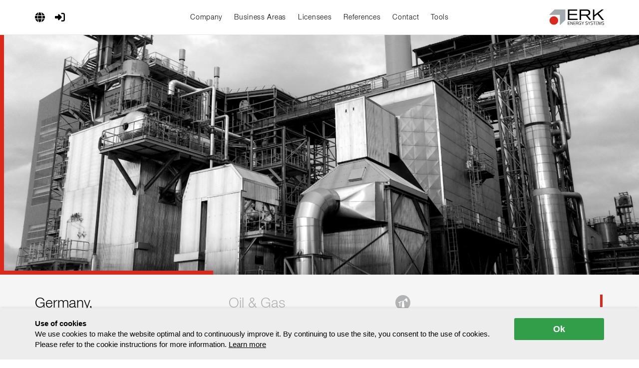

--- FILE ---
content_type: text/html; charset=UTF-8
request_url: https://www.erk-systems.com/reference/1966-alfing-eisenwerk-baumgarte/
body_size: 8669
content:
<!DOCTYPE html><html xmlns="http://www.w3.org/1999/xhtml" lang="en" xml:lang="en"><head><base href="https://www.erk-systems.com" /><meta http-equiv="Content-Type" content="text/html; charset=UTF-8" /><meta name="resource-type" content="document" /><title>1966 Alfing Eisenwerk Baumgarte | ERK Energy Systems</title><link rel="preload" as="font" type="font/woff2" href="https://www.erk-systems.com/wp-content/individole/live/_libraries/_font-awesome/webfonts/fa-brands-400.woff2" crossorigin="anonymous"><link rel="preload" as="font" type="font/woff2" href="https://www.erk-systems.com/wp-content/individole/live/_libraries/_font-awesome/webfonts/fa-solid-900.woff2" crossorigin="anonymous"><link rel="preload" as="font" type="font/woff2" href="https://www.erk-systems.com/wp-content/individole/live/_libraries/_font-awesome/webfonts/fa-regular-400.woff2" crossorigin="anonymous"><link rel="preload" as="font" type="font/woff2" href="https://www.erk-systems.com/wp-content/individole/live/_libraries/_font-awesome/webfonts/fa-light-300.woff2" crossorigin="anonymous"><meta property="og:type" content="website" /><meta property="og:site_name" content="ERK Energy Systems" /><meta property="og:locale" content="en_US" /><meta property="og:title" content="1966 Alfing Eisenwerk Baumgarte | ERK Energy Systems" /><meta property="og:description" content="ERK Eckrohrkessel GmbH grants licenses to manufacturers and engineering companies for the production of corner tube systems, without any geographical restrictions; these licenses can be expanded to include fuel engineering ( fluidised bed, two-stage combustion) systems." /><meta property="og:url" content="https://www.erk-systems.com/reference/1966-alfing-eisenwerk-baumgarte/" /><meta property="twitter:card" content="summary_large_image" /><meta property="twitter:site" content="" /><meta property="twitter:description" content="ERK Eckrohrkessel GmbH grants licenses to manufacturers and engineering companies for the production of corner tube systems, without any geographical restrictions; these licenses can be expanded to include fuel engineering ( fluidised bed, two-stage combustion) systems." /><meta name="copyright" content="" /><meta name="contact" content="" /><meta name="email" content="" /><meta name="description" content="ERK Eckrohrkessel GmbH grants licenses to manufacturers and engineering companies for the production of corner tube systems, without any geographical restrictions; these licenses can be expanded to include fuel engineering ( fluidised bed, two-stage combustion) systems." /><meta name="keywords" content="" /><meta name="author" content="ERK Energy Systems" /><meta name="revisit-after" content="1 days" /><meta name="apple-mobile-web-app-title" content="ERK Systems"><meta id="viewport" name="viewport" content="width=device-width, height=device-height, initial-scale=1.0, minimum-scale=1.0, maximum-scale=5.0" /><link rel="canonical" href="https://www.erk-systems.com/reference/1966-alfing-eisenwerk-baumgarte/" /><link rel="alternate" hreflang="en" href="https://www.erk-systems.com/reference/1966-alfing-eisenwerk-baumgarte/" /><link rel="alternate" hreflang="de" href="https://www.erk-systems.com/de/referenz/1966-alfing-eisenwerk-baumgarte/" /><link data-prerender="keep" rel="icon" sizes="192x192" href="https://www.erk-systems.com/wp-content/themes/erk-systems/_images/_favicons/apple-icon-precomposed.1694251391.png" type="image/png"><link data-prerender="keep" rel="icon" sizes="16x16" href="https://www.erk-systems.com/wp-content/themes/erk-systems/_images/_favicons/favicon-16x16.1694251391.png" type="image/png"><link data-prerender="keep" rel="icon" sizes="32x32" href="https://www.erk-systems.com/wp-content/themes/erk-systems/_images/_favicons/favicon-32x32.1694251391.png" type="image/png"><link data-prerender="keep" rel="icon" sizes="96x96" href="https://www.erk-systems.com/wp-content/themes/erk-systems/_images/_favicons/favicon-96x96.1694251391.png" type="image/png"><link data-prerender="keep" rel="icon" sizes="16x16" href="https://www.erk-systems.com/wp-content/themes/erk-systems/_images/_favicons/favicon.1694251391.ico" type="image/vnd.microsoft.icon"><link data-prerender="keep" rel="apple-touch-icon" sizes="120x120" href="https://www.erk-systems.com/wp-content/themes/erk-systems/_images/_apple-touch-icons/apple-touch-icon-precomposed.1694251391.png"><link rel="stylesheet" href="//www.erk-systems.com/wp-content/individole/live/_css/css/grid_base.1745585143.css"><link rel="stylesheet" href="//www.erk-systems.com/wp-content/themes/erk-systems/_css/css/stylesheet.min.1746100951.css"><noscript><style>iframe.lazy,img.lazy{opacity:1;background-color:#efefef;}</style></noscript><meta name='robots' content='max-image-preview:large' /><style>img:is([sizes="auto" i], [sizes^="auto," i]) { contain-intrinsic-size: 3000px 1500px }</style><script type="text/javascript" id="wpml-cookie-js-extra">/* <![CDATA[ */
var wpml_cookies = {"wp-wpml_current_language":{"value":"en","expires":1,"path":"\/"}};
var wpml_cookies = {"wp-wpml_current_language":{"value":"en","expires":1,"path":"\/"}};
/* ]]> */</script><script type="text/javascript" src="https://www.erk-systems.com/wp-content/plugins/sitepress-multilingual-cms/res/js/cookies/language-cookie.js?ver=474000" id="wpml-cookie-js" defer="defer" data-wp-strategy="defer"></script><script type="text/javascript" src="https://www.erk-systems.com/wp-content/individole/live/_libraries/_jquery/jquery-3.5.1.min.js?ver=3.5.1" id="jquery-js"></script><script type="text/javascript" src="https://www.erk-systems.com/wp-content/individole/live/_libraries/_jquery/jquery-migrate.3.4.1.min.js?ver=3.4.1" id="jquery-migrate-js"></script><script>var ajaxurl="https://www.erk-systems.com/wp-admin/admin-ajax.php";var ajax_id=4724;var current_language="en";var count_read_delay=15000;var touch=("ontouchstart"in window);var item_delay=50;var sb_init=1;var disable_blank=0;var scroll_window=window;var scroll_document=document;</script><script type="text/javascript" src="//www.erk-systems.com/wp-content/individole/live/_javascript/minified/functions_frontend_header.min.1728568150.js"></script><script type="text/javascript" src="//www.erk-systems.com/wp-content/themes/erk-systems/_javascript/functions_header.min.1746100951.js"></script><meta name="generator" content="WP Rocket 3.18.3" data-wpr-features="wpr_desktop" /></head><body class="page_cc_default has_header sb_shadowbox posttype_references postparent_0" ><div class="header"><div class="header_inner"><div class="header_options"><ul class="menu menu_options menu_dropdown"><li class="li0 languages_wrapper"><div class="languages"><div class="item item_lang language language_1 no_blank selected"><a href="https://www.erk-systems.com/reference/1966-alfing-eisenwerk-baumgarte/" class="language language_1 no_blank selected"  target="_self">English</a></div><div class="item item_lang language language_2 no_blank"><a href="https://www.erk-systems.com/de/referenz/1966-alfing-eisenwerk-baumgarte/" class="language language_2 no_blank"  data-ga_category="Language Switch" data-ga_label="de" target="_self">Deutsch</a></div></div></li><li class="li0 menu-item-has-children" id="menu_account"></li></ul></div><div class="header_menu"><ul class="menu menu_top menu_dropdown"><li class="li0"><a href="https://www.erk-systems.com/company/" class=""  aria-label="Company">Company</a></li><li class="li0"><a href="https://www.erk-systems.com/business-areas/" class=""  aria-label="Business Areas">Business Areas</a></li><li class="li0"><a href="https://www.erk-systems.com/licensees/" class=""  aria-label="Licensees">Licensees</a></li><li class="li0"><a href="https://www.erk-systems.com/references/" class=""  aria-label="References">References</a></li><li class="li0"><a href="https://www.erk-systems.com/contact/" class=""  aria-label="Contact">Contact</a></li><li class="li0"><a href="https://www.erk-systems.com/tools/" class=""  aria-label="Tools">Tools</a></li></ul></div><div class="header_logo"><div class="logo"><a href="https://www.erk-systems.com"><img src="//www.erk-systems.com/wp-content/uploads/2018/02/erk-energy-systems-logo-default.1694252867.svg" /></a></div></div></div><div class="hamburger noprint" ><div class="hamburger_line hamburger_line_1"></div><div class="hamburger_line hamburger_line_2a"></div><div class="hamburger_line hamburger_line_2b"></div><div class="hamburger_line hamburger_line_3"></div></div></div><div class="menu menu_mobile"><ul><li class="li0"><a href="https://www.erk-systems.com/company/" class=""  aria-label="Company">Company</a></li><li class="li0 menu-item-has-children"><a href="https://www.erk-systems.com/business-areas/" class=""  aria-label="Business Areas">Business Areas</a><div class="sub-menu-toggle"><div class="sub-menu-toggle-inner"></div></div><div class="sub-menu-wrap"><ul class="sub-menu"><li class="li1"><a href="https://www.erk-systems.com/business-areas/engineering/" class=""  aria-label="Engineering">Engineering</a></li><li class="li1"><a href="https://www.erk-systems.com/business-areas/boiler-systems/" class=""  aria-label="Boiler Systems">Boiler Systems</a></li><li class="li1"><a href="https://www.erk-systems.com/business-areas/firing-systems/" class=""  aria-label="Firing Systems">Firing Systems</a></li><li class="li1"><a href="https://www.erk-systems.com/business-areas/tube-systems/" class=""  aria-label="Tube Systems">Tube Systems</a></li><li class="li1"><a href="https://www.erk-systems.com/business-areas/research-and-development/" class=""  aria-label="Research &#038; Development">Research &#038; Development</a></li></ul></div></li><li class="li0"><a href="https://www.erk-systems.com/licensees/" class=""  aria-label="Licensees">Licensees</a></li><li class="li0"><a href="https://www.erk-systems.com/references/" class=""  aria-label="References">References</a></li><li class="li0"><a href="https://www.erk-systems.com/contact/" class=""  aria-label="Contact">Contact</a></li><li class="li0"><a href="https://www.erk-systems.com/sustainability/" class=""  aria-label="Sustainability">Sustainability</a></li><li class="li0"><a href="https://www.erk-systems.com/news/" class=""  aria-label="News">News</a></li><li class="li0"><a href="https://www.erk-systems.com/tools/" class=""  aria-label="Tools">Tools</a></li><li class="li0"><a href="https://www.erk-systems.com/questions-and-answers/" class=""  aria-label="Questions &#038; Answers">Questions &#038; Answers</a></li><li class="li0"><a href="https://www.erk-systems.com/privacy-policy/" class=""  aria-label="Privacy policy">Privacy policy</a></li><li class="li0"><a href="https://www.erk-systems.com/imprint/" class=""  aria-label="Imprint">Imprint</a></li></ul></div><div class="content_all"><div class="header_content"><div class="header_content_inner"><div class="owl-carousel-container  owl-single-item" data-id="owl_header_slideshow"><div id="owl_header_slideshow" class="owl-carousel owl-loaded" data-i="1" data-zero="0" data-count="1" data-loop="0" data-click="0" data-speed="500"><div class="owl-stage-outer" style="width:100%;"><div class="owl-stage" style="width:100%;"><div class="owl-item current active" style="width:100%;"><div class="item bw"><picture><source media="(max-width: 576px)" data-srcset="https://www.erk-systems.com/wp-content/uploads/2018/02/screen-shot-2017-08-22-at-14.19.19bw-655x246.1694252945.png 1x, https://www.erk-systems.com/wp-content/uploads/2018/02/screen-shot-2017-08-22-at-14.19.19bw-655x246.1694252945.png 2x"><source media="(max-width: 414px)" data-srcset="https://www.erk-systems.com/wp-content/uploads/2018/02/screen-shot-2017-08-22-at-14.19.19bw-534x200.1694252944.png 1x, https://www.erk-systems.com/wp-content/uploads/2018/02/screen-shot-2017-08-22-at-14.19.19bw-1116x419.1694252949.png 2x"><source media="(max-width: 768px)" data-srcset="https://www.erk-systems.com/wp-content/uploads/2018/02/screen-shot-2017-08-22-at-14.19.19bw-768x288.1694252946.png 1x, https://www.erk-systems.com/wp-content/uploads/2018/02/screen-shot-2017-08-22-at-14.19.19bw.1694252952.png 2x"><source media="(max-width: 1024px)" data-srcset="https://www.erk-systems.com/wp-content/uploads/2018/02/screen-shot-2017-08-22-at-14.19.19bw-1024x384.1694252949.png 1x, https://www.erk-systems.com/wp-content/uploads/2018/02/screen-shot-2017-08-22-at-14.19.19bw.1694252952.png 2x"><source  data-srcset="https://www.erk-systems.com/wp-content/uploads/2018/02/screen-shot-2017-08-22-at-14.19.19bw.1694252952.png 1x"><img class="lazy lazyload" style="" alt="Screen Shot 2017-08-22 at 14.19.19bw" title="Screen Shot 2017-08-22 at 14.19.19bw" data-title="Screen Shot 2017-08-22 at 14.19.19bw" data-src="https://www.erk-systems.com/wp-content/uploads/2018/02/screen-shot-2017-08-22-at-14.19.19bw-655x246.1694252945.png" width="655" height="246" /> </picture></div></div></div></div></div><div class="owl-carousel-info"><div class="owl-carousel-title"></div><div class="owl-carousel-counter" data-divider=" | "><span class="current">1</span> | 1</div></div></div></div></div><div class="detailpage references"><div class="header_sleeve"><div class="inner"><div class="container"><div class="row"><div class="col-12 col-sm-4 col-md-4 top"><div class="title location">Germany,<br>Alfing</div><div class="subtitle manufacturer"> Eisenwerk Baumgarte </div></div><div class="col-8 col-sm-4 col-md-4 top"><div class="title fuel"><div> Oil & Gas <div class="icon_fuels"><img src="//www.erk-systems.com/wp-content/uploads/2018/02/oilgas.1694252941.svg"></div></div></div></div><div class="col-4 col-sm-4 col-md-4 top"><div class="business_areas"><div class="business_areas_selection"><div class="bg_color_boiler"><div class="ba_title">Boiler</div></div></div></div></div><div class="col-12 col-sm-3 col-md-3 bottom"><div class="map jvector jvector_world_mill pointer_events_none"><div id="jvm_0" class="map_container loading" data-id="0"></div></div></div><div class="col-12 col-sm-4 col-md-4 offset-0 offset-md-1 bottom"><div class="list_parameters"><div><div class="param_title">Performance</div><div class="param_value">4.1 MW</div><div class="dotted_line"></div></div><div><div class="param_title">Operating pressure</div><div class="param_value">1 bar</div><div class="dotted_line"></div></div><div><div class="param_title">Steam temperature</div><div class="param_value">Hw.</div><div class="dotted_line"></div></div></div></div><div class="col-12 col-sm-3 col-md-3 offset-0 offset-md-1 bottom"></div></div></div></div></div></div><div data-snippet="detailpage_references"><div class="modules"><div class="container"><div class="row no-gap"><div  class="col-12 mo ml_m_headline mv_inner_12" ><div id="module_snippet_0"  data-id="1.1" class="module module_i_0 module_layout_m_headline  layout_before_bg_color_ " style=""><div class="co"><div class=""><div class="module_content module_headline relative "  style=""><div class="headlines headlines_gap_small"><div class="headline headline_1">Related references</div><h1 class="headline headline_2">your selected business area</h1></div><span class="ic ic0">.</span></div></div></div></div></div><div  class="col-12 mo ml_m_shortcode mv_inner_12" ><div id="module_snippet_1"  data-id="1.3" class="module module_i_0 module_layout_m_shortcode layout_before_m_headline layout_before_bg_color_0 shortcode__references_list" style=""><div class="co"><div class=""><div class="module_content module_shortcode relative "  style=""><div class="list _references_list"><div class="item"><a href="https://www.erk-systems.com/reference/1972-prag-volund/"><div class="container"><div class="row"><div class="col-12 col-sm-6 col-md-3 fuel"><div class="icon_fuels"><img src="//www.erk-systems.com/wp-content/uploads/2018/02/multi-fuel.1694252941.svg"></div> Multi-Fuel </div><div class="col-12 col-sm-6 col-md-2"><span class="cc_boiler">Boiler Systems</span></div><div class="col-9 col-sm-6 col-md-6 location"> Czech Republic, Prag </div><div class="col-3 col-sm-6 col-md-1"><span class="permalink"><i class="fal fa-arrow-circle-right"></i></span></div></div></div></a></div><div class="item"><a href="https://www.erk-systems.com/reference/1955-schiff-bremer-vulkan-9/"><div class="container"><div class="row"><div class="col-12 col-sm-6 col-md-3 fuel"><div class="icon_fuels"><img src="//www.erk-systems.com/wp-content/uploads/2018/02/oilgas.1694252941.svg"></div> Oil & Gas </div><div class="col-12 col-sm-6 col-md-2"><span class="cc_boiler">Boiler Systems</span></div><div class="col-9 col-sm-6 col-md-6 location"> Germany, Schiff </div><div class="col-3 col-sm-6 col-md-1"><span class="permalink"><i class="fal fa-arrow-circle-right"></i></span></div></div></div></a></div><div class="item"><a href="https://www.erk-systems.com/reference/1964-helsinki-rosenlew-finnland/"><div class="container"><div class="row"><div class="col-12 col-sm-6 col-md-3 fuel"><div class="icon_fuels"><img src="//www.erk-systems.com/wp-content/uploads/2018/02/multi-fuel.1694252941.svg"></div> Multi-Fuel </div><div class="col-12 col-sm-6 col-md-2"><span class="cc_boiler">Boiler Systems</span></div><div class="col-9 col-sm-6 col-md-6 location"> Finland, Helsinki </div><div class="col-3 col-sm-6 col-md-1"><span class="permalink"><i class="fal fa-arrow-circle-right"></i></span></div></div></div></a></div><div class="item"><a href="https://www.erk-systems.com/reference/1965-katakura-caron-uraga-heavy/"><div class="container"><div class="row"><div class="col-12 col-sm-6 col-md-3 fuel"><div class="icon_fuels"><img src="//www.erk-systems.com/wp-content/uploads/2018/02/oilgas.1694252941.svg"></div> Oil & Gas </div><div class="col-12 col-sm-6 col-md-2"><span class="cc_boiler">Boiler Systems</span></div><div class="col-9 col-sm-6 col-md-6 location"> Japan, Katakura Caron </div><div class="col-3 col-sm-6 col-md-1"><span class="permalink"><i class="fal fa-arrow-circle-right"></i></span></div></div></div></a></div><div class="item"><a href="https://www.erk-systems.com/reference/1978-ahrensburg-blohm-and-voss-hamburg/"><div class="container"><div class="row"><div class="col-12 col-sm-6 col-md-3 fuel"><div class="icon_fuels"><img src="//www.erk-systems.com/wp-content/uploads/2018/02/multi-fuel.1694252941.svg"></div> Multi-Fuel </div><div class="col-12 col-sm-6 col-md-2"><span class="cc_boiler">Boiler Systems</span></div><div class="col-9 col-sm-6 col-md-6 location"> Germany, Ahrensburg </div><div class="col-3 col-sm-6 col-md-1"><span class="permalink"><i class="fal fa-arrow-circle-right"></i></span></div></div></div></a></div></div><span class="ic ic0">.</span></div></div></div></div></div><div  class="col-12 mo ml_m_headline mv_inner_12" ><div id="module_snippet_2"  data-id="1.5" class="module module_i_0 module_layout_m_headline layout_before_m_shortcode layout_before_bg_color_0 " style=""><div class="co"><div class=""><div class="module_content module_headline relative "  style=""><div class="headlines headlines_gap_small"><div class="headline headline_1">Related references</div><h2 class="headline headline_2">your selected fuel</h2></div><span class="ic ic0">.</span></div></div></div></div></div><div  class="col-12 mo ml_m_shortcode mv_inner_12" ><div id="module_snippet_3"  data-id="1.7" class="module module_i_0 module_layout_m_shortcode layout_before_m_headline layout_before_bg_color_0 shortcode__references_list" style=""><div class="co"><div class=""><div class="module_content module_shortcode relative "  style=""><div class="list _references_list"><div class="item"><a href="https://www.erk-systems.com/reference/1960-chelsea-edwin-danks-3/"><div class="container"><div class="row"><div class="col-12 col-sm-6 col-md-3 fuel"><div class="icon_fuels"><img src="//www.erk-systems.com/wp-content/uploads/2018/02/oilgas.1694252941.svg"></div> Oil & Gas </div><div class="col-12 col-sm-6 col-md-2"><span class="cc_boiler">Boiler Systems</span></div><div class="col-9 col-sm-6 col-md-6 location"> Chelsea </div><div class="col-3 col-sm-6 col-md-1"><span class="permalink"><i class="fal fa-arrow-circle-right"></i></span></div></div></div></a></div><div class="item"><a href="https://www.erk-systems.com/reference/1966-escaudin-societe-socomas/"><div class="container"><div class="row"><div class="col-12 col-sm-6 col-md-3 fuel"><div class="icon_fuels"><img src="//www.erk-systems.com/wp-content/uploads/2018/02/oilgas.1694252941.svg"></div> Oil & Gas </div><div class="col-12 col-sm-6 col-md-2"><span class="cc_boiler">Boiler Systems</span></div><div class="col-9 col-sm-6 col-md-6 location"> France, Escaudin </div><div class="col-3 col-sm-6 col-md-1"><span class="permalink"><i class="fal fa-arrow-circle-right"></i></span></div></div></div></a></div><div class="item"><a href="https://www.erk-systems.com/reference/1972-madrid-vulcano/"><div class="container"><div class="row"><div class="col-12 col-sm-6 col-md-3 fuel"><div class="icon_fuels"><img src="//www.erk-systems.com/wp-content/uploads/2018/02/oilgas.1694252941.svg"></div> Oil & Gas </div><div class="col-12 col-sm-6 col-md-2"><span class="cc_boiler">Boiler Systems</span></div><div class="col-9 col-sm-6 col-md-6 location"> Spain, Madrid </div><div class="col-3 col-sm-6 col-md-1"><span class="permalink"><i class="fal fa-arrow-circle-right"></i></span></div></div></div></a></div><div class="item"><a href="https://www.erk-systems.com/reference/1974-warschau-generator-2/"><div class="container"><div class="row"><div class="col-12 col-sm-6 col-md-3 fuel"><div class="icon_fuels"><img src="//www.erk-systems.com/wp-content/uploads/2018/02/oilgas.1694252941.svg"></div> Oil & Gas </div><div class="col-12 col-sm-6 col-md-2"><span class="cc_boiler">Boiler Systems</span></div><div class="col-9 col-sm-6 col-md-6 location"> Poland, Warschau </div><div class="col-3 col-sm-6 col-md-1"><span class="permalink"><i class="fal fa-arrow-circle-right"></i></span></div></div></div></a></div><div class="item"><a href="https://www.erk-systems.com/reference/1969-breda-howaldtswerke-deutsche-werft-5/"><div class="container"><div class="row"><div class="col-12 col-sm-6 col-md-3 fuel"><div class="icon_fuels"><img src="//www.erk-systems.com/wp-content/uploads/2018/02/oilgas.1694252941.svg"></div> Oil & Gas </div><div class="col-12 col-sm-6 col-md-2"><span class="cc_boiler">Boiler Systems</span></div><div class="col-9 col-sm-6 col-md-6 location"> Italy, Breda </div><div class="col-3 col-sm-6 col-md-1"><span class="permalink"><i class="fal fa-arrow-circle-right"></i></span></div></div></div></a></div></div><span class="ic ic0">.</span></div></div></div></div></div><div  class="col-12 mo ml_m_headline mv_inner_12" ><div id="module_snippet_4"  data-id="1.9" class="module module_i_0 module_layout_m_headline layout_before_m_shortcode layout_before_bg_color_0 " style=""><div class="co"><div class=""><div class="module_content module_headline relative "  style=""><div class="headlines headlines_gap_small"><div class="headline headline_1">All references</div></div><span class="ic ic0">.</span></div></div></div></div></div><div  class="col-12 mo ml_m_shortcode mv_inner_12" ><div id="module_snippet_5"  data-id="1.11" class="module module_i_0 module_layout_m_shortcode layout_before_m_headline layout_before_bg_color_0 shortcode__wall_business_areas_references" style=""><div class="co"><div class=""><div class="module_content module_shortcode relative "  style=""><div class="wall wall_default _wall_business_areas_references"><div class="container"><div class="row"><div class="col-12 col-md-6 col-lg-4 col-fix item"><div class="inner cc_before_after_engineering"><div class="image"><a href="https://www.erk-systems.com/references/engineering/"><img class="lazy lazyload" style="" alt="Engineering" title="Engineering" data-title="Engineering" data-src="https://www.erk-systems.com/wp-content/uploads/2018/02/erk-engineering-business-areas-364x262.1694252869.jpg" width="364" height="262" data-srcset="https://www.erk-systems.com/wp-content/uploads/2018/02/erk-engineering-business-areas-364x262.1694252869.jpg 1x, https://www.erk-systems.com/wp-content/uploads/2018/02/erk-engineering-business-areas-728x524.1694252870.jpg 2x" /></a></div><div class="info"><div class="title">Engineering</div></div><div class="more_than cc_engineering"><div class="amount_references_top">more than</div><div class="number">180<span class="amount_references_bottom">References</span></div></div></div></div><div class="col-12 col-md-6 col-lg-4 col-fix item"><div class="inner cc_before_after_boiler"><div class="image"><a href="https://www.erk-systems.com/references/boiler-systems/"><img class="lazy lazyload" style="" alt="Boiler Systems" title="Boiler Systems" data-title="Boiler Systems" data-src="https://www.erk-systems.com/wp-content/uploads/2018/02/erk-boiler-system-business-area-364x262.1694252853.jpg" width="364" height="262" data-srcset="https://www.erk-systems.com/wp-content/uploads/2018/02/erk-boiler-system-business-area-364x262.1694252853.jpg 1x, https://www.erk-systems.com/wp-content/uploads/2018/02/erk-boiler-system-business-area-728x524.1694252855.jpg 2x" /></a></div><div class="info"><div class="title">Boiler Systems</div></div><div class="more_than cc_boiler"><div class="amount_references_top">more than</div><div class="number">6100<span class="amount_references_bottom">References</span></div></div></div></div><div class="col-12 col-md-6 col-lg-4 col-fix item"><div class="inner cc_before_after_fire"><div class="image"><a href="https://www.erk-systems.com/references/firing-systems/"><img class="lazy lazyload" style="" alt="Firing Systems" title="Firing Systems" data-title="Firing Systems" data-src="https://www.erk-systems.com/wp-content/uploads/2018/03/erk-firing-system-business-area-364x262.1694253285.jpg" width="364" height="262" data-srcset="https://www.erk-systems.com/wp-content/uploads/2018/03/erk-firing-system-business-area-364x262.1694253285.jpg 1x, https://www.erk-systems.com/wp-content/uploads/2018/03/erk-firing-system-business-area-728x524.1694253286.jpg 2x" /></a></div><div class="info"><div class="title">Firing Systems</div></div><div class="more_than cc_fire"><div class="amount_references_top">more than</div><div class="number">260<span class="amount_references_bottom">References</span></div></div></div></div><div class="col-12 col-md-6 col-lg-4 col-fix item"><div class="inner cc_before_after_tube"><div class="image"><a href="https://www.erk-systems.com/references/tube-systems/"><img class="lazy lazyload" style="" alt="Tube Systems" title="Tube Systems" data-title="Tube Systems" data-src="https://www.erk-systems.com/wp-content/uploads/2018/03/erk-tube-systems-business-area-1-364x262.1694253306.jpg" width="364" height="262" data-srcset="https://www.erk-systems.com/wp-content/uploads/2018/03/erk-tube-systems-business-area-1-364x262.1694253306.jpg 1x, https://www.erk-systems.com/wp-content/uploads/2018/03/erk-tube-systems-business-area-1-728x524.1694253307.jpg 2x" /></a></div><div class="info"><div class="title">Tube Systems</div></div><div class="more_than cc_tube"><div class="amount_references_top">more than</div><div class="number">1070<span class="amount_references_bottom">References</span></div></div></div></div><div class="col-12 col-md-6 col-lg-4 col-fix item"><div class="inner cc_before_after_research"><div class="image"><a href="https://www.erk-systems.com/references/research-and-development/"><img class="lazy lazyload" style="" alt="Research & Development" title="Research & Development" data-title="Research & Development" data-src="https://www.erk-systems.com/wp-content/uploads/2018/03/erk-reasearch-development-business-area-364x262.1694253295.jpg" width="364" height="262" data-srcset="https://www.erk-systems.com/wp-content/uploads/2018/03/erk-reasearch-development-business-area-364x262.1694253295.jpg 1x, https://www.erk-systems.com/wp-content/uploads/2018/03/erk-reasearch-development-business-area-728x524.1694253296.jpg 2x" /></a></div><div class="info"><div class="title">Research & Development</div></div><div class="more_than cc_research"><div class="amount_references_top">more than</div><div class="number">15<span class="amount_references_bottom">References</span></div></div></div></div></div></div></div><span class="ic ic0">.</span></div></div></div></div></div><div  class="col-12 mo ml_m_headline mv_inner_12" ><div id="module_snippet_6"  data-id="1.13" class="module module_i_0 module_layout_m_headline layout_before_m_shortcode layout_before_bg_color_0 " style=""><div class="co"><div class=""><div class="module_content module_headline relative "  style=""><div class="headlines headlines_arrow"><div class="headline headline_1">Fuels</div><div class="headline headline_3">We work with the following fuels. Select your interest.</div><div class="headline_arrow"></div></div><span class="ic ic0">.</span></div></div></div></div></div><div  class="col-12 mbg mbg_gray_light mo ml_m_shortcode mv_inner_12" ><span class="ic ic50" id="module_clearer_top">.</span><div id="module_snippet_7"  data-id="1.15" class="module module_i_0 module_layout_m_shortcode layout_before_m_headline layout_before_bg_color_0 has_bg_color shortcode__wall_fuels_references" style=""><div class="co"><div class=""><div class="module_content module_shortcode relative "  style=""><div class="wall wall_fuels _wall_fuels_references"><div class="container"><div class="row divider-sm-6 divider-md-4"><div class="col-6 col-sm-6 col-md-4 col-lg-3 item  "><div class="icon_fuels"><a href="https://www.erk-systems.com/references/biomass/"><img class="lazy lazyload" style="" alt="biomass" title="biomass" data-title="biomass" data-src="https://www.erk-systems.com/wp-content/uploads/2018/02/biomass-1.1694252839.svg" width="0" height="0" data-srcset="https://www.erk-systems.com/wp-content/uploads/2018/02/biomass-1.1694252839.svg 1x" /></a></div><div class="title"><a href="https://www.erk-systems.com/references/biomass/">Biomass</a></div></div><div class="col-6 col-sm-6 col-md-4 col-lg-3 item  "><div class="icon_fuels"><a href="https://www.erk-systems.com/references/waste-materials/"><img class="lazy lazyload" style="" alt="waste_materials" title="waste_materials" data-title="waste_materials" data-src="https://www.erk-systems.com/wp-content/uploads/2018/02/waste-materials.1694252959.svg" width="0" height="0" data-srcset="https://www.erk-systems.com/wp-content/uploads/2018/02/waste-materials.1694252959.svg 1x" /></a></div><div class="title"><a href="https://www.erk-systems.com/references/waste-materials/">Waste Materials</a></div></div><div class="col-6 col-sm-6 col-md-4 col-lg-3 item  "><div class="icon_fuels"><a href="https://www.erk-systems.com/references/oil-and-gas/"><img class="lazy lazyload" style="" alt="oil&gas" title="oil&gas" data-title="oil&gas" data-src="https://www.erk-systems.com/wp-content/uploads/2018/02/oilgas.1694252941.svg" width="0" height="0" data-srcset="https://www.erk-systems.com/wp-content/uploads/2018/02/oilgas.1694252941.svg 1x" /></a></div><div class="title"><a href="https://www.erk-systems.com/references/oil-and-gas/">Oil & Gas</a></div></div><div class="col-6 col-sm-6 col-md-4 col-lg-3 item  "><div class="icon_fuels"><a href="https://www.erk-systems.com/references/coal/"><img class="lazy lazyload" style="" alt="coal" title="coal" data-title="coal" data-src="https://www.erk-systems.com/wp-content/uploads/2018/02/coal.1694252842.svg" width="0" height="0" data-srcset="https://www.erk-systems.com/wp-content/uploads/2018/02/coal.1694252842.svg 1x" /></a></div><div class="title"><a href="https://www.erk-systems.com/references/coal/">Coal</a></div></div><div class="col-6 col-sm-6 col-md-4 col-lg-3 item  "><div class="icon_fuels"><a href="https://www.erk-systems.com/references/multi-fuel/"><img class="lazy lazyload" style="" alt="multi-fuel" title="multi-fuel" data-title="multi-fuel" data-src="https://www.erk-systems.com/wp-content/uploads/2018/02/multi-fuel.1694252941.svg" width="0" height="0" data-srcset="https://www.erk-systems.com/wp-content/uploads/2018/02/multi-fuel.1694252941.svg 1x" /></a></div><div class="title"><a href="https://www.erk-systems.com/references/multi-fuel/">Multi-Fuel</a></div></div><div class="col-6 col-sm-6 col-md-4 col-lg-3 item  "><div class="icon_fuels"><a href="https://www.erk-systems.com/references/heat-recovery/"><img class="lazy lazyload" style="" alt="heat_recovery" title="heat_recovery" data-title="heat_recovery" data-src="https://www.erk-systems.com/wp-content/uploads/2018/02/heat-recovery.1694252902.svg" width="0" height="0" data-srcset="https://www.erk-systems.com/wp-content/uploads/2018/02/heat-recovery.1694252902.svg 1x" /></a></div><div class="title"><a href="https://www.erk-systems.com/references/heat-recovery/">Heat Recovery</a></div></div><div class="col-6 col-sm-6 col-md-4 col-lg-3 item  "><div class="icon_fuels"><a href="https://www.erk-systems.com/references/concentrated-solar-power/"><img class="lazy lazyload" style="" alt="concentrated_solar_power" title="concentrated_solar_power" data-title="concentrated_solar_power" data-src="https://www.erk-systems.com/wp-content/uploads/2018/02/concentrated-solar-power.1694252842.svg" width="0" height="0" data-srcset="https://www.erk-systems.com/wp-content/uploads/2018/02/concentrated-solar-power.1694252842.svg 1x" /></a></div><div class="title"><a href="https://www.erk-systems.com/references/concentrated-solar-power/">Conc. Solar power</a></div></div><div class="col-6 col-sm-6 col-md-4 col-lg-3 item  "><div class="icon_fuels"><a href="https://www.erk-systems.com/references/geothermal/"><img class="lazy lazyload" style="" alt="geothermal" title="geothermal" data-title="geothermal" data-src="https://www.erk-systems.com/wp-content/uploads/2018/02/geothermal.1694252902.svg" width="0" height="0" data-srcset="https://www.erk-systems.com/wp-content/uploads/2018/02/geothermal.1694252902.svg 1x" /></a></div><div class="title"><a href="https://www.erk-systems.com/references/geothermal/">Geothermal</a></div></div><div class="col-6 col-sm-6 col-md-4 col-lg-3 item  "><div class="icon_fuels"><a href="https://www.erk-systems.com/references/power-to-heat/"><img class="lazy lazyload" style="" alt="power_to_heat" title="power_to_heat" data-title="power_to_heat" data-src="https://www.erk-systems.com/wp-content/uploads/2018/02/power-to-heat.1694252941.svg" width="0" height="0" data-srcset="https://www.erk-systems.com/wp-content/uploads/2018/02/power-to-heat.1694252941.svg 1x" /></a></div><div class="title"><a href="https://www.erk-systems.com/references/power-to-heat/">Power to heat</a></div></div><div class="col-6 col-sm-6 col-md-4 col-lg-3 item  "><div class="icon_fuels"><a href="https://www.erk-systems.com/references/thermal-energy-storage/"><img class="lazy lazyload" style="" alt="thermal_energy_storage" title="thermal_energy_storage" data-title="thermal_energy_storage" data-src="https://www.erk-systems.com/wp-content/uploads/2018/02/thermal-energy-storage.1694252951.svg" width="0" height="0" data-srcset="https://www.erk-systems.com/wp-content/uploads/2018/02/thermal-energy-storage.1694252951.svg 1x" /></a></div><div class="title"><a href="https://www.erk-systems.com/references/thermal-energy-storage/">Thermal Energy Storage</a></div></div><div class="col-6 col-sm-6 col-md-4 col-lg-3 item  "><div class="icon_fuels"><a href="https://www.erk-systems.com/references/marine-systems/"><img class="lazy lazyload" style="" alt="marine_systems-18" title="marine_systems-18" data-title="marine_systems-18" data-src="https://www.erk-systems.com/wp-content/uploads/2018/03/marine-systems-18.1694253347.svg" width="0" height="0" data-srcset="https://www.erk-systems.com/wp-content/uploads/2018/03/marine-systems-18.1694253347.svg 1x" /></a></div><div class="title"><a href="https://www.erk-systems.com/references/marine-systems/">Marine Systems</a></div></div></div></div></div><span class="ic ic0">.</span></div></div></div></div></div></div></div></div></div></div><div class="footer_logout"><div class="footer_inner logout"> {logout} </div></div><div class="footer_services"><div class="footer_inner"><ul class="menu menu_bottom_services"><li class="li0"><a href="https://www.erk-systems.com/sustainability/" class=""  aria-label="Sustainability"><i class="fas fa-leaf"></i>Sustainability</a></li><li class="li0"><a href="https://www.erk-systems.com/questions-and-answers/" class=""  aria-label="Questions"><i class="fas fa-question-square"></i>Questions</a></li><li class="li0"><a href="https://www.erk-systems.com/news/" class=""  aria-label="News"><i class="fas fa-rss"></i>News</a></li><li class="li0"><a href="https://www.erk-systems.com/publications/" class=""  aria-label="Publications"><i class="fas fa-file-alt"></i>Publications</a></li><li class="li0"><a href="https://www.erk-systems.com/contact/#inquiryform" class="anchor" data-anchor="inquiryform" aria-label="Inquiryform"><i class="fas fa-clipboard"></i>Inquiryform</a></li><li class="li0"><a href="https://www.erk-systems.com/tools/" class=""  aria-label="Tools"><i class="fas fa-wrench"></i>Tools</a></li><li class="li0"><a href="https://www.erk-systems.com/account/" class=""  aria-label="Account"><i class="fas fa-user"></i>Account</a></li></ul></div></div><div class="footer"><div class="footer_inner"><div class="menu menu_bottom"><ul><li class="li0 menu-item-has-children"><a href="https://www.erk-systems.com/company/" class=""  aria-label="Company">Company</a><div class="sub-menu-toggle"><div class="sub-menu-toggle-inner"></div></div><div class="sub-menu-wrap"><ul class="sub-menu"><li><a href="https://www.erk-systems.com/company/#about-us" data-anchor="about-us">About us</a></li><li><a href="https://www.erk-systems.com/company/#history" data-anchor="history">History</a></li><li><a href="https://www.erk-systems.com/company/#team" data-anchor="team">Team</a></li><li><a href="https://www.erk-systems.com/company/#career" data-anchor="career">Career</a></li><li><a href="https://www.erk-systems.com/company/#certificates" data-anchor="certificates">Certificates</a></li></ul></div></li><li class="li0 menu-item-has-children"><a href="https://www.erk-systems.com/business-areas/" class=""  aria-label="Business Areas">Business Areas</a><div class="sub-menu-toggle"><div class="sub-menu-toggle-inner"></div></div><div class="sub-menu-wrap"><ul class="sub-menu"><li class="li1"><a href="https://www.erk-systems.com/business-areas/engineering/" class=""  aria-label="Engineering">Engineering</a></li><li class="li1"><a href="https://www.erk-systems.com/business-areas/boiler-systems/" class=""  aria-label="Boiler Systems">Boiler Systems</a></li><li class="li1"><a href="https://www.erk-systems.com/business-areas/firing-systems/" class=""  aria-label="Firing Systems">Firing Systems</a></li><li class="li1"><a href="https://www.erk-systems.com/business-areas/tube-systems/" class=""  aria-label="Tube Systems">Tube Systems</a></li><li class="li1"><a href="https://www.erk-systems.com/business-areas/research-and-development/" class=""  aria-label="Research &#038; Development">Research &#038; Development</a></li></ul></div></li><li class="li0 menu-item-has-children"><a href="https://www.erk-systems.com/licensees/" class=""  aria-label="Licensees">Licensees</a><div class="sub-menu-toggle"><div class="sub-menu-toggle-inner"></div></div><div class="sub-menu-wrap"><ul class="sub-menu"><li><a href="https://www.erk-systems.com/licensees/#licensees" data-anchor="licensees">Licensees</a></li><li><a href="https://www.erk-systems.com/licensees/#locations" data-anchor="locations">Locations</a></li><li><a href="https://www.erk-systems.com/licensees/#origin-of-licencees" data-anchor="origin-of-licencees">Origin of Licencees</a></li><li><a href="https://www.erk-systems.com/licensees/#benefits" data-anchor="benefits">Benefits</a></li></ul></div></li><li class="li0 active open menu-item-has-children"><a href="https://www.erk-systems.com/references/" class=""  aria-label="References">References</a><div class="sub-menu-toggle"><div class="sub-menu-toggle-inner"></div></div><div class="sub-menu-wrap"><ul class="sub-menu"><li><a href="https://www.erk-systems.com/references/#locations" data-anchor="locations">Locations</a></li><li><a href="https://www.erk-systems.com/references/#sustainability" data-anchor="sustainability">Sustainability</a></li><li><a href="https://www.erk-systems.com/references/#all-references" data-anchor="all-references">All references</a></li></ul></div></li><li class="li0 menu-item-has-children"><a href="https://www.erk-systems.com/contact/" class=""  aria-label="Contact">Contact</a><div class="sub-menu-toggle"><div class="sub-menu-toggle-inner"></div></div><div class="sub-menu-wrap"><ul class="sub-menu"><li class="li1"><a href="https://www.erk-systems.com/contact/#inquiryform" class="anchor" data-anchor="inquiryform" aria-label="Inquiryform">Inquiryform</a></li></ul></div></li></ul></div><div class="menu menu_bottom_2"><ul><li class="li0 active_parent"><a href="https://www.facebook.com/EckrohrkesselGmbH/" class=""  aria-label="Facebook">Facebook</a></li><li class="li0 active_parent"><a href="https://www.linkedin.com/company/erk-eckrohrkessel-gmbh/" class=""  aria-label="LinkedIn">LinkedIn</a></li><li class="li0"><a href="https://www.erk-systems.com/privacy-policy/" class=""  aria-label="Privacy policy">Privacy policy</a></li><li class="li0"><a href="https://www.erk-systems.com/imprint/" class=""  aria-label="Imprint">Imprint</a></li></ul></div></div></div><div class="tools" data-current=""><div class="tools_header"><div class="tools_logo"><a href="https://www.erk-systems.com"><img src="//www.erk-systems.com/wp-content/uploads/2018/02/erk-energy-systems-logo-default.1694252867.svg" /></a></div><div class="tools_title"></div><div class="tools_close"></div></div><div class="tools_content"></div></div><link href="//www.erk-systems.com/wp-content/individole/live/_libraries/_vectormap/jquery-jvectormap-2.0.5.min.1694252463.css" rel="stylesheet"><div id="sb-c" data-zoom="0" data-disable_positioning="0" data-counter_divider=" | "><div id="sb-w"><div id="sb-w-inner"><div class="owl-carousel-container  owl-multi-item" data-id="owl_shadowbox"><div id="owl_shadowbox" class="owl-carousel" data-i="2" data-zero="0" data-count="2" data-loop="0" data-click="0" data-speed="500"></div><div class="owl-carousel-info"><div class="owl-carousel-title"></div><div class="owl-carousel-counter" data-divider=" | "><span class="current">1</span> | 2</div></div></div></div><div id="sb-title"></div><div id="sb-counter"></div></div><div id="sb-loading"><i class="fal fa-spinner-third fa-spin"></i></div><div id="sb-close" class=""></div><div id="sb-zoom" data-cursor="zoomout"></div></div>
						<div id="cookie_banner" class="cookie_banner_style_bottom"></div>
					<style>.cookie_banner_style_bottom,.cookie_banner_style_overlay .cc-window{background:#ededed}.cc-dismiss{color:#000!important}.cookie_banner_style_overlay:after{background:#000}</style><script type="text/javascript" src="//www.erk-systems.com/wp-content/individole/live/_libraries/_vectormap/jquery-jvectormap-2.0.5.min.1694252463.js"></script><script type="text/javascript" src="//www.erk-systems.com/wp-content/individole/live/_libraries/_vectormap/_maps/jquery-jvectormap-world-mill.1694252465.js"></script><script type="text/javascript" src="//www.erk-systems.com/wp-content/themes/erk-systems/_javascript/functions_footer.min.1746100951.js"></script><link rel="stylesheet" href="//www.erk-systems.com/wp-content/individole/live/_libraries/_font-awesome/css/fontawesome.min.1746097599.css"><link rel="stylesheet" href="//www.erk-systems.com/wp-content/individole/live/_libraries/_font-awesome/css/brands.min.1746097591.css"><link rel="stylesheet" href="//www.erk-systems.com/wp-content/individole/live/_libraries/_font-awesome/css/solid.min.1746097595.css"><link rel="stylesheet" href="//www.erk-systems.com/wp-content/individole/live/_libraries/_font-awesome/css/regular.min.1746097600.css"><link rel="stylesheet" href="//www.erk-systems.com/wp-content/individole/live/_libraries/_font-awesome/css/light.min.1746097611.css"><script src="//www.erk-systems.com/wp-content/individole/live/_javascript/cookie_consent.1694252307.js" async="true" xxxdata-cfasync="false"></script><style>:root{--styles_module_gap_default:m;--styles_focus_border_style:dotted;}</style><script>var owl_config_owl_shadowbox;window.addEventListener("load",function(){var cookies_set=document.cookie.split(";");var cookie_filter_dismiss=cookies_set.filter(function(item){return item.indexOf("cookie-consent=dismiss")>=0;}).length;var cookie_filter_allow=cookies_set.filter(function(item){return item.indexOf("cookie-consent=allow")>=0;}).length;window.cookieconsent.initialise({"container":document.getElementById("cookie_banner"),"type":"info","theme":"classic","cookie":{"name":"cookie-consent",},"compliance":{"info":"<div class=\"cc-compliance\">{{allow}}</div>","opt-in":"<div class=\"cc-compliance\">{{allow}}{{dismiss}}</div>","opt-out":"<div class=\"cc-compliance\">{{deny}}{{dismiss}}</div>",},"palette":{"popup":{"background":"transparent","text":"#000000"},"button":{"background":"#329e49","text":"#ffffff"}},"content":{"message":"<span class=\"cc-message-title\">Use of cookies</span><br>We use cookies to make the website optimal and to continuously improve it. By continuing to use the site, you consent to the use of cookies. Please refer to the cookie instructions for more information.","allow":"Ok","dismiss":"","link":"Learn more","href":"https://www.erk-systems.com/privacy-policy/"},"elements":{dismiss:"<span aria-label=\"dismiss cookie message\" tabindex=\"0\" class=\"cc-btn cc-dismiss\" rel=\"noopener noreferrer nofollow\"></span>",allow:"<span aria-label=\"allow cookies\" tabindex=\"0\" class=\"cc-btn cc-allow\" rel=\"noopener noreferrer nofollow\">Ok</span>",deny:"<span aria-label=\"deny cookies\" tabindex=\"0\" class=\"cc-btn cc-deny\" rel=\"noopener noreferrer nofollow\"></span>",},"onPopupOpen":function(){jQuery("#cookie_banner").addClass("active");updateCookieHint();},"onPopupClose":function(){jQuery("#cookie_banner").removeClass("active");if(jQuery(".cc-window-gap").length>0){jQuery(".cc-window-gap").remove();}},});});window.lazySizesConfig=window.lazySizesConfig||{};window.lazySizesConfig.init=false;lazySizes.init();jQuery(window).on("load",function(){lazySizes.init();});jQuery(document).ready(function(){var args_jvm_0={focusScale:1.9,container:jQuery("#jvm_0"),map:"world_mill",zoomOnScroll:false,zoomAnimate:true,panOnDrag:true,xxxzoomMin:1,xxxzoomMax:1,backgroundColor:"transparent",normalizeFunction:"polynomial",regionStyle:{initial:{fill:"#e5e7e8",},hover:{fill:"#da291c",},selected:{fill:"#da291c",},},markerStyle:{initial:{fill:"#ff0000",r:4,},hover:{fill:"#ff0000",r:4,},},selectedRegions:["DE"],markers:[],series:{regions:[{values:{},scale:["#999999","#dddddd"],normalizeFunction:"polynomial",}],},onViewportChange:function(event,scaleFactor){var stroke_width=scaleFactor/80;if(scaleFactor>=7){stroke_width=scaleFactor/20;}else if(scaleFactor>=5){stroke_width=scaleFactor/40;}else if(scaleFactor>=3){stroke_width=scaleFactor/60;}jQuery("#jvm_0 svg path.jvectormap-region").attr("stroke-width",stroke_width);setTimeout(function(){jQuery("#jvm_0 svg path.jvectormap-region").each(function(e){jQuery(this).attr("stroke",jQuery(this).attr("fill"));});},100);},onRegionTipShow:function(e,el,code){var obj=jQuery("#data-jvectormap div[data-iso=\""+code+"\"]");if(obj.length>0){el.html("<div>"+obj.html()+"</div>");}},onRegionClick:function(e,code){var obj=jQuery("#data-jvectormap div[data-iso=\""+code+"\"][data-url]");if(obj.length>0){var url=jQuery("#data-jvectormap div[data-iso=\""+code+"\"]").data("url");if(url!=""){window.location.href=url;}}},onRegionSelected:function(e,code){var mapObject=jQuery("#jvm_0").vectorMap("get","mapObject");mapObject.setScale(mapObject.scale*0.95,mapObject.width/2,mapObject.height/2);},};var jvm_0=new jvm.Map(args_jvm_0);var wpml_cookies={"_icl_current_language":{"value":"en","expires":1,"path":"\/"}};owl_config_owl_shadowbox={items:1,mobile:0,mobile_max:2,mobile_more:"view more",mobile_all:"show all",mobile_url:"",autoplay:0,autoplayTimeout:5000,autoplaySpeed:1000,autoplayHoverPause:0,loop:0,rewind:0,margin:0,nav:1,dots:0,dotsClass:"owl-dots owl-dots ",navContainerClass:"owl-nav owl-nav-2 ",startPosition:0,stagePadding:0,center:0,pullDrag:1,mouseDrag:1,touchDrag:1,freeDrag:0,autoHeight:0,autoWidth:false,rtl:false,smartSpeed:500,fluidSpeed:500,dragEndSpeed:500,dotsSpeed:500,slideBy:1,lazyLoad:0,animateOut:false,animateIn:false,onChanged:setOwlOnChanged_owl_shadowbox,onInitialized:setOwlOnChanged_owl_shadowbox,callbacks:true,sync:"",responsive:{0:{animateOut:0,animateIn:0,nav:0,},415:{nav:1,},1025:{animateOut:"fadeOut",animateIn:"fadeIn",},}};owl_owl_shadowbox=jQuery("#owl_shadowbox").owlCarousel(owl_config_owl_shadowbox);function setOwlOnChanged_owl_shadowbox(e){e.preventDefault();var current=e.item.index;if(current){}if(typeof test_owl_shadowbox=="function"){test_owl_shadowbox(e);}}jQuery("body").removeClass("disable_transitions");lazySizes.init();objectFitImages(null,{watchMQ:true});});</script><script src="//www.erk-systems.com/wp-content/individole/live/_libraries/_owl/2.3.4/minified/owl.carousel.min.1728568134.js"></script><link rel="stylesheet" href="//www.erk-systems.com/wp-content/themes/erk-systems/_css/css/stylesheet_end.min.1746097659.css"><link href="//www.erk-systems.com/wp-content/individole/live/_css/css/print.1745585144.css" rel="stylesheet"><wp_footer></wp_footer><script type="speculationrules">
{"prefetch":[{"source":"document","where":{"and":[{"href_matches":"\/*"},{"not":{"href_matches":["\/wp-*.php","\/wp-admin\/*","\/wp-content\/uploads\/*","\/wp-content\/*","\/wp-content\/plugins\/*","\/wp-content\/themes\/erk-systems\/*","\/*\\?(.+)"]}},{"not":{"selector_matches":"a[rel~=\"nofollow\"]"}},{"not":{"selector_matches":".no-prefetch, .no-prefetch a"}}]},"eagerness":"conservative"}]}
</script>
<script>var rocket_beacon_data = {"ajax_url":"https:\/\/www.erk-systems.com\/wp-admin\/admin-ajax.php","nonce":"e6fbc4459c","url":"https:\/\/www.erk-systems.com\/reference\/1966-alfing-eisenwerk-baumgarte","is_mobile":false,"width_threshold":1600,"height_threshold":700,"delay":500,"debug":null,"status":{"atf":false,"lrc":false},"elements":"img, video, picture, p, main, div, li, svg, section, header, span","lrc_threshold":1800}</script><script data-name="wpr-wpr-beacon" src='https://www.erk-systems.com/wp-content/plugins/wp-rocket/assets/js/wpr-beacon.min.js' async></script></body></html>
<!-- This website is like a Rocket, isn't it? Performance optimized by WP Rocket. Learn more: https://wp-rocket.me -->

--- FILE ---
content_type: text/html; charset=UTF-8
request_url: https://www.erk-systems.com/wp-admin/admin-ajax.php
body_size: -205
content:
{"nonce":"<input type=\"hidden\" name=\"_wpn\" value=\"8bc71afe7c\">"}

--- FILE ---
content_type: text/css; charset=utf-8
request_url: https://www.erk-systems.com/wp-content/individole/live/_css/css/grid_base.1745585143.css
body_size: 4615
content:
@use "sass:color";@use "sass:color";@use 'sass:math';:root{--justified-gallery-min-height:150px;--testborderbackground:none;--styles_map_controls_offset:7px;--styles_map_controls_size:30px;--styles_map_controls_size_symbol:15px;--styles_map_controls_color_background:#efefef;--styles_map_controls_color:#ffffff;--styles_map_controls_color_hover:#000000;--styles_map_controls_color_symbol:#000000;--styles_map_controls_color_symbol_hover:#ffffff;--styles_focus_border_size:2px;--styles_focus_border_style:dotted;--styles_focus_border_color:#ff0000;--styles_focus_border_offset:-2px;--styles_focus_shadow_color_rgb:0,0,0;--styles_focus_shadow_opacity:0.5;--styles_focus_shadow_size:0px;--styles_admin_testborder_width:0px;--styles_admin_testborder_color:transparent;--styles_admin_testborder_color_rgb:0,0,0;--styles_admin_testbackground_color:transparent;--styles_admin_testbackground_color_rgb:0,0,0;--styles_admin_testbackground_opacity_1:0.0;--styles_admin_testbackground_opacity_2:0.0;--styles_ic_factor_tablet_ls:0.84;--styles_ic_factor_tablet:0.72;--styles_ic_factor_phone:0.60}[tabindex="-1"]:focus:not(:focus-visible){outline:0!important}:focus-visible{outline:none}:focus-visible{box-shadow:0px 0px var(--styles_focus_shadow_size) 0px rgba(var(--styles_focus_shadow_color_rgb),var(--styles_focus_shadow_opacity));outline:var(--styles_focus_border_size) var(--styles_focus_border_style) var(--styles_focus_border_color);outline-offset:var(--styles_focus_border_offset)}[data-anchor]:hover{cursor:pointer}img.img_w_1{width:5.376344086%;max-width:100%}.nav-autowidth .owl-nav.owl-nav-1{width:36px;min-width:0px;max-width:none}.max_width_1{max-width:60px;margin:0 auto}.max_width_center_1{max-width:60px;margin:0 auto;margin-left:auto;margin-right:auto}img.img_w_2{width:13.9784946237%;max-width:100%}.nav-autowidth .owl-nav.owl-nav-2{width:36px;min-width:0px;max-width:none}.max_width_2{max-width:156px;margin:0 auto}.max_width_center_2{max-width:156px;margin:0 auto;margin-left:auto;margin-right:auto}img.img_w_3{width:22.5806451613%;max-width:100%}.nav-autowidth .owl-nav.owl-nav-3{width:36px;min-width:0px;max-width:none}.max_width_3{max-width:252px;margin:0 auto}.max_width_center_3{max-width:252px;margin:0 auto;margin-left:auto;margin-right:auto}img.img_w_4{width:31.1827956989%;max-width:100%}.nav-autowidth .owl-nav.owl-nav-4{width:36px;min-width:0px;max-width:none}.max_width_4{max-width:348px;margin:0 auto}.max_width_center_4{max-width:348px;margin:0 auto;margin-left:auto;margin-right:auto}img.img_w_5{width:39.7849462366%;max-width:100%}.nav-autowidth .owl-nav.owl-nav-5{width:36px;min-width:0px;max-width:none}.max_width_5{max-width:444px;margin:0 auto}.max_width_center_5{max-width:444px;margin:0 auto;margin-left:auto;margin-right:auto}img.img_w_6{width:48.3870967742%;max-width:100%}.nav-autowidth .owl-nav.owl-nav-6{width:36px;min-width:0px;max-width:none}.max_width_6{max-width:540px;margin:0 auto}.max_width_center_6{max-width:540px;margin:0 auto;margin-left:auto;margin-right:auto}img.img_w_7{width:56.9892473118%;max-width:100%}.nav-autowidth .owl-nav.owl-nav-7{width:36px;min-width:0px;max-width:none}.max_width_7{max-width:636px;margin:0 auto}.max_width_center_7{max-width:636px;margin:0 auto;margin-left:auto;margin-right:auto}img.img_w_8{width:65.5913978495%;max-width:100%}.nav-autowidth .owl-nav.owl-nav-8{width:36px;min-width:0px;max-width:none}.max_width_8{max-width:732px;margin:0 auto}.max_width_center_8{max-width:732px;margin:0 auto;margin-left:auto;margin-right:auto}img.img_w_9{width:74.1935483871%;max-width:100%}.nav-autowidth .owl-nav.owl-nav-9{width:36px;min-width:0px;max-width:none}.max_width_9{max-width:828px;margin:0 auto}.max_width_center_9{max-width:828px;margin:0 auto;margin-left:auto;margin-right:auto}img.img_w_10{width:82.7956989247%;max-width:100%}.nav-autowidth .owl-nav.owl-nav-10{width:36px;min-width:0px;max-width:none}.max_width_10{max-width:924px;margin:0 auto}.max_width_center_10{max-width:924px;margin:0 auto;margin-left:auto;margin-right:auto}img.img_w_11{width:91.3978494624%;max-width:100%}.nav-autowidth .owl-nav.owl-nav-11{width:36px;min-width:0px;max-width:none}.max_width_11{max-width:1020px;margin:0 auto}.max_width_center_11{max-width:1020px;margin:0 auto;margin-left:auto;margin-right:auto}img.img_w_12{width:100%;max-width:100%}.nav-autowidth .owl-nav.owl-nav-12{width:36px;min-width:0px;max-width:none}.max_width_12{max-width:1116px;margin:0 auto}.max_width_center_12{max-width:1116px;margin:0 auto;margin-left:auto;margin-right:auto}.hyphens{-o-hyphens:auto;hyphens:auto;-moz-hyphenate-limit-lines:2;-o-hyphenate-limit-lines:2;-webkit-hyphenate-limit-lines:2;-ms-hyphenate-limit-lines:2;hyphenate-limit-lines:2;-moz-hyphenate-limit-before:3;-o-hyphenate-limit-before:3;-webkit-hyphenate-limit-before:3;-ms-hyphenate-limit-before:3;hyphenate-limit-before:3;-moz-hyphenate-limit-after:3;-o-hyphenate-limit-after:3;-webkit-hyphenate-limit-after:3;-ms-hyphenate-limit-after:3;hyphenate-limit-after:3;-moz-hyphenate-limit-chars:8 3 3;-o-hyphenate-limit-chars:8 3 3;-webkit-hyphenate-limit-chars:8 3 3;-ms-hyphenate-limit-chars:8 3 3;hyphenate-limit-chars:8 3 3;-moz-hyphenate-character:"-";-o-hyphenate-character:"-";-webkit-hyphenate-character:"-";-ms-hyphenate-character:"-";hyphenate-character:"-"}.nohyphens,input{-o-hyphens:none;hyphens:none}li:last-child,ol:last-child,p:last-child,ul:last-child{margin-bottom:0px}table.table_unformatted{margin-bottom:0px}table.table_unformatted tr td{padding:0px;background:transparent}@media (max-width:768px){table.table_responsive{border:0}table.table_responsive thead{display:none}table.table_responsive tr{display:block;margin-bottom:20px}table.table_responsive td{display:block;border:1px solid #000000;border-bottom:none}table.table_responsive td:before{content:attr(data-label);float:left}table.table_responsive td:first-child{font-weight:600}}table.aligncenter td,table.aligncenter th{text-align:center}table td{position:relative}table td.vtop{vertical-align:top}table td.vcenter{vertical-align:center}table td.vbottom{vertical-align:bottom}table td img{display:block}.table.table_horizontal{display:block;overflow-x:auto}.table.table_horizontal>div{display:grid;grid-template-columns:repeat(var(--columns),auto)}.table.table_horizontal .cell{display:block;box-sizing:border-box}.table.table_horizontal .sticky{position:sticky;left:0;z-index:2}.otgs-development-site-front-end,span.phone_ls_show,span.phone_show,span.tablet_ls_show,span.tablet_show{display:none}.origin_center{background-position:center center;background-repeat:no-repeat;background-size:cover;position:relative}.origin_center img,.origin_center svg{object-fit:cover;object-position:50% 50%;font-family:'object-fit: cover;';height:100%;width:100%;position:absolute;top:0%;left:0%}.origin_center.image_objectfit_active img,.origin_center.image_objectfit_active svg{opacity:0;-ms-filter:"progid:DXImageTransform.Microsoft.Alpha(Opacity=0)";filter:alpha(opacity=0)}.origin_center.image_contain{background-position:center center;background-repeat:no-repeat;background-size:contain}.origin_t{background-position:center center;background-repeat:no-repeat;background-size:cover;position:relative}.origin_t img,.origin_t svg{object-fit:cover;object-position:50% 50%;font-family:'object-fit: cover;';height:100%;width:100%;position:absolute;top:0%;left:0%}.origin_t.image_objectfit_active img,.origin_t.image_objectfit_active svg{opacity:0;-ms-filter:"progid:DXImageTransform.Microsoft.Alpha(Opacity=0)";filter:alpha(opacity=0)}.origin_t.image_contain{background-position:center center;background-repeat:no-repeat;background-size:contain}.origin_t img,.origin_t svg{object-position:center top}.origin_r{background-position:center center;background-repeat:no-repeat;background-size:cover;position:relative}.origin_r img,.origin_r svg{object-fit:cover;object-position:50% 50%;font-family:'object-fit: cover;';height:100%;width:100%;position:absolute;top:0%;left:0%}.origin_r.image_objectfit_active img,.origin_r.image_objectfit_active svg{opacity:0;-ms-filter:"progid:DXImageTransform.Microsoft.Alpha(Opacity=0)";filter:alpha(opacity=0)}.origin_r.image_contain{background-position:center center;background-repeat:no-repeat;background-size:contain}.origin_r img,.origin_r svg{object-position:right center}.origin_b{background-position:center center;background-repeat:no-repeat;background-size:cover;position:relative}.origin_b img,.origin_b svg{object-fit:cover;object-position:50% 50%;font-family:'object-fit: cover;';height:100%;width:100%;position:absolute;top:0%;left:0%}.origin_b.image_objectfit_active img,.origin_b.image_objectfit_active svg{opacity:0;-ms-filter:"progid:DXImageTransform.Microsoft.Alpha(Opacity=0)";filter:alpha(opacity=0)}.origin_b.image_contain{background-position:center center;background-repeat:no-repeat;background-size:contain}.origin_b img,.origin_b svg{object-position:center bottom}.origin_l{background-position:center center;background-repeat:no-repeat;background-size:cover;position:relative}.origin_l img,.origin_l svg{object-fit:cover;object-position:50% 50%;font-family:'object-fit: cover;';height:100%;width:100%;position:absolute;top:0%;left:0%}.origin_l.image_objectfit_active img,.origin_l.image_objectfit_active svg{opacity:0;-ms-filter:"progid:DXImageTransform.Microsoft.Alpha(Opacity=0)";filter:alpha(opacity=0)}.origin_l.image_contain{background-position:center center;background-repeat:no-repeat;background-size:contain}.origin_l img,.origin_l svg{object-position:left center}.origin_tl{background-position:center center;background-repeat:no-repeat;background-size:cover;position:relative}.origin_tl img,.origin_tl svg{object-fit:cover;object-position:50% 50%;font-family:'object-fit: cover;';height:100%;width:100%;position:absolute;top:0%;left:0%}.origin_tl.image_objectfit_active img,.origin_tl.image_objectfit_active svg{opacity:0;-ms-filter:"progid:DXImageTransform.Microsoft.Alpha(Opacity=0)";filter:alpha(opacity=0)}.origin_tl.image_contain{background-position:center center;background-repeat:no-repeat;background-size:contain}.origin_tl img,.origin_tl svg{object-position:left top}.origin_tr{background-position:center center;background-repeat:no-repeat;background-size:cover;position:relative}.origin_tr img,.origin_tr svg{object-fit:cover;object-position:50% 50%;font-family:'object-fit: cover;';height:100%;width:100%;position:absolute;top:0%;left:0%}.origin_tr.image_objectfit_active img,.origin_tr.image_objectfit_active svg{opacity:0;-ms-filter:"progid:DXImageTransform.Microsoft.Alpha(Opacity=0)";filter:alpha(opacity=0)}.origin_tr.image_contain{background-position:center center;background-repeat:no-repeat;background-size:contain}.origin_tr img,.origin_tr svg{object-position:right top}.origin_br{background-position:center center;background-repeat:no-repeat;background-size:cover;position:relative}.origin_br img,.origin_br svg{object-fit:cover;object-position:50% 50%;font-family:'object-fit: cover;';height:100%;width:100%;position:absolute;top:0%;left:0%}.origin_br.image_objectfit_active img,.origin_br.image_objectfit_active svg{opacity:0;-ms-filter:"progid:DXImageTransform.Microsoft.Alpha(Opacity=0)";filter:alpha(opacity=0)}.origin_br.image_contain{background-position:center center;background-repeat:no-repeat;background-size:contain}.origin_br img,.origin_br svg{object-position:right bottom}.origin_bl{background-position:center center;background-repeat:no-repeat;background-size:cover;position:relative}.origin_bl img,.origin_bl svg{object-fit:cover;object-position:50% 50%;font-family:'object-fit: cover;';height:100%;width:100%;position:absolute;top:0%;left:0%}.origin_bl.image_objectfit_active img,.origin_bl.image_objectfit_active svg{opacity:0;-ms-filter:"progid:DXImageTransform.Microsoft.Alpha(Opacity=0)";filter:alpha(opacity=0)}.origin_bl.image_contain{background-position:center center;background-repeat:no-repeat;background-size:contain}.origin_bl img,.origin_bl svg{object-position:left bottom}.ratio_1_1{background-position:center center;background-repeat:no-repeat;background-size:cover;position:relative;width:100%;height:0px;padding-bottom:100%}.ratio_1_1 img,.ratio_1_1 svg{object-fit:cover;object-position:50% 50%;font-family:'object-fit: cover;';height:100%;width:100%;position:absolute;top:0%;left:0%}.ratio_1_1.image_objectfit_active img,.ratio_1_1.image_objectfit_active svg{opacity:0;-ms-filter:"progid:DXImageTransform.Microsoft.Alpha(Opacity=0)";filter:alpha(opacity=0)}.ratio_1_1.image_contain{background-position:center center;background-repeat:no-repeat;background-size:contain}.ratio_1_2{background-position:center center;background-repeat:no-repeat;background-size:cover;position:relative;width:100%;height:0px;padding-bottom:200%}.ratio_1_2 img,.ratio_1_2 svg{object-fit:cover;object-position:50% 50%;font-family:'object-fit: cover;';height:100%;width:100%;position:absolute;top:0%;left:0%}.ratio_1_2.image_objectfit_active img,.ratio_1_2.image_objectfit_active svg{opacity:0;-ms-filter:"progid:DXImageTransform.Microsoft.Alpha(Opacity=0)";filter:alpha(opacity=0)}.ratio_1_2.image_contain{background-position:center center;background-repeat:no-repeat;background-size:contain}.ratio_2_1{background-position:center center;background-repeat:no-repeat;background-size:cover;position:relative;width:100%;height:0px;padding-bottom:50%}.ratio_2_1 img,.ratio_2_1 svg{object-fit:cover;object-position:50% 50%;font-family:'object-fit: cover;';height:100%;width:100%;position:absolute;top:0%;left:0%}.ratio_2_1.image_objectfit_active img,.ratio_2_1.image_objectfit_active svg{opacity:0;-ms-filter:"progid:DXImageTransform.Microsoft.Alpha(Opacity=0)";filter:alpha(opacity=0)}.ratio_2_1.image_contain{background-position:center center;background-repeat:no-repeat;background-size:contain}.ratio_3_2{background-position:center center;background-repeat:no-repeat;background-size:cover;position:relative;width:100%;height:0px;padding-bottom:66.6666666667%}.ratio_3_2 img,.ratio_3_2 svg{object-fit:cover;object-position:50% 50%;font-family:'object-fit: cover;';height:100%;width:100%;position:absolute;top:0%;left:0%}.ratio_3_2.image_objectfit_active img,.ratio_3_2.image_objectfit_active svg{opacity:0;-ms-filter:"progid:DXImageTransform.Microsoft.Alpha(Opacity=0)";filter:alpha(opacity=0)}.ratio_3_2.image_contain{background-position:center center;background-repeat:no-repeat;background-size:contain}.ratio_2_3{background-position:center center;background-repeat:no-repeat;background-size:cover;position:relative;width:100%;height:0px;padding-bottom:150%}.ratio_2_3 img,.ratio_2_3 svg{object-fit:cover;object-position:50% 50%;font-family:'object-fit: cover;';height:100%;width:100%;position:absolute;top:0%;left:0%}.ratio_2_3.image_objectfit_active img,.ratio_2_3.image_objectfit_active svg{opacity:0;-ms-filter:"progid:DXImageTransform.Microsoft.Alpha(Opacity=0)";filter:alpha(opacity=0)}.ratio_2_3.image_contain{background-position:center center;background-repeat:no-repeat;background-size:contain}.ratio_4_3{background-position:center center;background-repeat:no-repeat;background-size:cover;position:relative;width:100%;height:0px;padding-bottom:75%}.ratio_4_3 img,.ratio_4_3 svg{object-fit:cover;object-position:50% 50%;font-family:'object-fit: cover;';height:100%;width:100%;position:absolute;top:0%;left:0%}.ratio_4_3.image_objectfit_active img,.ratio_4_3.image_objectfit_active svg{opacity:0;-ms-filter:"progid:DXImageTransform.Microsoft.Alpha(Opacity=0)";filter:alpha(opacity=0)}.ratio_4_3.image_contain{background-position:center center;background-repeat:no-repeat;background-size:contain}.ratio_3_4{background-position:center center;background-repeat:no-repeat;background-size:cover;position:relative;width:100%;height:0px;padding-bottom:133.333333333%}.ratio_3_4 img,.ratio_3_4 svg{object-fit:cover;object-position:50% 50%;font-family:'object-fit: cover;';height:100%;width:100%;position:absolute;top:0%;left:0%}.ratio_3_4.image_objectfit_active img,.ratio_3_4.image_objectfit_active svg{opacity:0;-ms-filter:"progid:DXImageTransform.Microsoft.Alpha(Opacity=0)";filter:alpha(opacity=0)}.ratio_3_4.image_contain{background-position:center center;background-repeat:no-repeat;background-size:contain}.ratio_16_9{background-position:center center;background-repeat:no-repeat;background-size:cover;position:relative;width:100%;height:0px;padding-bottom:56.25%}.ratio_16_9 img,.ratio_16_9 svg{object-fit:cover;object-position:50% 50%;font-family:'object-fit: cover;';height:100%;width:100%;position:absolute;top:0%;left:0%}.ratio_16_9.image_objectfit_active img,.ratio_16_9.image_objectfit_active svg{opacity:0;-ms-filter:"progid:DXImageTransform.Microsoft.Alpha(Opacity=0)";filter:alpha(opacity=0)}.ratio_16_9.image_contain{background-position:center center;background-repeat:no-repeat;background-size:contain}.ratio_9_16{background-position:center center;background-repeat:no-repeat;background-size:cover;position:relative;width:100%;height:0px;padding-bottom:177.777777778%}.ratio_9_16 img,.ratio_9_16 svg{object-fit:cover;object-position:50% 50%;font-family:'object-fit: cover;';height:100%;width:100%;position:absolute;top:0%;left:0%}.ratio_9_16.image_objectfit_active img,.ratio_9_16.image_objectfit_active svg{opacity:0;-ms-filter:"progid:DXImageTransform.Microsoft.Alpha(Opacity=0)";filter:alpha(opacity=0)}.ratio_9_16.image_contain{background-position:center center;background-repeat:no-repeat;background-size:contain}.ratio_16_10{background-position:center center;background-repeat:no-repeat;background-size:cover;position:relative;width:100%;height:0px;padding-bottom:62.5%}.ratio_16_10 img,.ratio_16_10 svg{object-fit:cover;object-position:50% 50%;font-family:'object-fit: cover;';height:100%;width:100%;position:absolute;top:0%;left:0%}.ratio_16_10.image_objectfit_active img,.ratio_16_10.image_objectfit_active svg{opacity:0;-ms-filter:"progid:DXImageTransform.Microsoft.Alpha(Opacity=0)";filter:alpha(opacity=0)}.ratio_16_10.image_contain{background-position:center center;background-repeat:no-repeat;background-size:contain}.ratio_10_16{background-position:center center;background-repeat:no-repeat;background-size:cover;position:relative;width:100%;height:0px;padding-bottom:160%}.ratio_10_16 img,.ratio_10_16 svg{object-fit:cover;object-position:50% 50%;font-family:'object-fit: cover;';height:100%;width:100%;position:absolute;top:0%;left:0%}.ratio_10_16.image_objectfit_active img,.ratio_10_16.image_objectfit_active svg{opacity:0;-ms-filter:"progid:DXImageTransform.Microsoft.Alpha(Opacity=0)";filter:alpha(opacity=0)}.ratio_10_16.image_contain{background-position:center center;background-repeat:no-repeat;background-size:contain}.ratio_a4_landscape{background-position:center center;background-repeat:no-repeat;background-size:cover;position:relative;width:100%;height:0px;padding-bottom:70.7070707071%}.ratio_a4_landscape img,.ratio_a4_landscape svg{object-fit:cover;object-position:50% 50%;font-family:'object-fit: cover;';height:100%;width:100%;position:absolute;top:0%;left:0%}.ratio_a4_landscape.image_objectfit_active img,.ratio_a4_landscape.image_objectfit_active svg{opacity:0;-ms-filter:"progid:DXImageTransform.Microsoft.Alpha(Opacity=0)";filter:alpha(opacity=0)}.ratio_a4_landscape.image_contain{background-position:center center;background-repeat:no-repeat;background-size:contain}.ratio_a4_portrait{background-position:center center;background-repeat:no-repeat;background-size:cover;position:relative;width:100%;height:0px;padding-bottom:141.428571429%}.ratio_a4_portrait img,.ratio_a4_portrait svg{object-fit:cover;object-position:50% 50%;font-family:'object-fit: cover;';height:100%;width:100%;position:absolute;top:0%;left:0%}.ratio_a4_portrait.image_objectfit_active img,.ratio_a4_portrait.image_objectfit_active svg{opacity:0;-ms-filter:"progid:DXImageTransform.Microsoft.Alpha(Opacity=0)";filter:alpha(opacity=0)}.ratio_a4_portrait.image_contain{background-position:center center;background-repeat:no-repeat;background-size:contain}.module_layout_m_gallery .item_inner{position:relative}.module_layout_m_gallery .image_text{z-index:10}.module_layout_m_gallery .image_text.text-left{text-align:left}.module_layout_m_gallery .image_text.text-center{text-align:center}.module_layout_m_gallery .image_text.text-right{text-align:right}.module_layout_m_gallery .co.multiply .image{-moz-mix-blend-mode:multiply;-o-mix-blend-mode:multiply;-webkit-mix-blend-mode:multiply;mix-blend-mode:multiply}.module_gallery.has_mask_bottom .owl-carousel-container{padding-bottom:0px}.modules>.container>.row>div:not(.masonry):not(.mo){margin-bottom:0px}.modules>.container>.row>div.zindex3{z-index:3}.modules>.container>.row>div.zindex2{z-index:2}.modules>.container>.row>div.zindex1{z-index:1}.modules>.container>.row>div.zindex0{z-index:0}.modules>.container>.row>div.zindex-1{z-index:-1}.modules>.container>.row>div.zindex-2{z-index:-2}.modules .mo.m_gap_l:last-child,.modules .mo.m_gap_m:last-child,.modules .mo.m_gap_s:last-child,.modules .mo.m_gap_xl:last-child,.modules .mo.m_gap_xs:last-child{margin-bottom:0px}.modules .mo.m_gap_xl{margin-bottom:var(--styles_module_gap_xl)}.modules .mo.m_gap_l{margin-bottom:var(--styles_module_gap_l)}.modules .mo.m_gap_m{margin-bottom:var(--styles_module_gap_m)}.modules .mo.m_gap_s{margin-bottom:var(--styles_module_gap_s)}.modules .mo.m_gap_xs{margin-bottom:var(--styles_module_gap_xs)}.modules .mo.m_gap_none{margin-bottom:0px}.modules .mo.mv_inner,.modules .mo.mv_offset{margin:0 auto}.modules .mo.mv_inner{max-width:1116px}.modules .mo.mv_offset{max-width:1116px}.modules .mo.mbg>.module>.co>div,.modules .mo.mbg>.module>.container>.row>div>.co>div{z-index:3}.modules .mo.mbg>.module>.co>div.module_background_image,.modules .mo.mbg>.module>.container>.row>div>.co>div.module_background_image{z-index:2}.modules .mo.mbg>.module>.co,.modules .mo.mbg>.module>.container>.row>div>.co,.modules .mo.mbo>.module>.co,.modules .mo.mbo>.module>.container>.row>div>.co{overflow:hidden;background:none!important}.modules .mo.mbg>.module>.co:after,.modules .mo.mbg>.module>.container>.row>div>.co:after,.modules .mo.mbo>.module>.co:after,.modules .mo.mbo>.module>.container>.row>div>.co:after{position:absolute;top:0px;right:0px;bottom:0px;left:0px;pointer-events:none;content:"";z-index:0}.modules .mo.mbg>.module>.co.bottom_arrow,.modules .mo.mbg>.module>.container>.row>div>.co.bottom_arrow,.modules .mo.mbo>.module>.co.bottom_arrow,.modules .mo.mbo>.module>.container>.row>div>.co.bottom_arrow{z-index:2}.modules .mo.mbg>.module>.co.bottom_arrow:before,.modules .mo.mbg>.module>.container>.row>div>.co.bottom_arrow:before,.modules .mo.mbo>.module>.co.bottom_arrow:before,.modules .mo.mbo>.module>.container>.row>div>.co.bottom_arrow:before{width:0;height:0;content:'';z-index:2;border-top:18px solid #000000;border-left:18px solid transparent;border-right:18px solid transparent;opacity:1;-ms-filter:"progid:DXImageTransform.Microsoft.Alpha(Opacity=100)";filter:alpha(opacity=100);position:absolute;top:100%;left:calc(50% - (36px / 2))}@media (max-width:1024px){.modules .mo.mbg>.module>.co .modules .co_inner_12,.modules .mo.mbg>.module>.container>.row>div>.co .modules .co_inner_12,.modules .mo.mbo>.module>.co .modules .co_inner_12,.modules .mo.mbo>.module>.container>.row>div>.co .modules .co_inner_12{width:100%}}.modules .mo.mbg>.module>.co.all_gapless,.modules .mo.mbg>.module>.container>.row>div>.co.all_gapless,.modules .mo.mbo>.module>.co.all_gapless,.modules .mo.mbo>.module>.container>.row>div>.co.all_gapless{padding:0px}.modules .mo.mbg>.module>.co.top_gapless,.modules .mo.mbg>.module>.container>.row>div>.co.top_gapless,.modules .mo.mbo>.module>.co.top_gapless,.modules .mo.mbo>.module>.container>.row>div>.co.top_gapless{padding-top:0px}.modules .mo.mbg>.module>.co.bottom_gapless,.modules .mo.mbg>.module>.container>.row>div>.co.bottom_gapless,.modules .mo.mbo>.module>.co.bottom_gapless,.modules .mo.mbo>.module>.container>.row>div>.co.bottom_gapless{padding-bottom:0px}.modules .mo.mbg>.module>.co.left_gapless,.modules .mo.mbg>.module>.container>.row>div>.co.left_gapless,.modules .mo.mbo>.module>.co.left_gapless,.modules .mo.mbo>.module>.container>.row>div>.co.left_gapless{padding-left:0px}.modules .mo.mbg>.module>.co.right_gapless,.modules .mo.mbg>.module>.container>.row>div>.co.right_gapless,.modules .mo.mbo>.module>.co.right_gapless,.modules .mo.mbo>.module>.container>.row>div>.co.right_gapless{padding-right:0px}.modules .mo.mbg>.module>.co p:last-child,.modules .mo.mbg>.module>.container>.row>div>.co p:last-child,.modules .mo.mbo>.module>.co p:last-child,.modules .mo.mbo>.module>.container>.row>div>.co p:last-child{margin-bottom:0px}.modules .mo.mbo{border:1px solid #000000}.modules .mo:not(.mbg)>.module>.co,.modules .mo:not(.mbg)>.module>.container>.row>div>.co{padding:0px}.modules .mo:not(.mbg)>.module>.co .co.co_inner_12,.modules .mo:not(.mbg)>.module>.container>.row>div>.co .co.co_inner_12{width:100%}.modules .mv_full_50 .module,.modules .mv_full_75 .module{height:100%}.modules .mv_full_50 .module.module_layout_m_text .co.bg_color,.modules .mv_full_75 .module.module_layout_m_text .co.bg_color{height:100%;padding:0px}.modules .mv_full_50 .module.module_layout_m_image .co>div,.modules .mv_full_50 .module.module_layout_m_image .co>div>div,.modules .mv_full_50 .module.module_layout_m_image .co>div>div>div:first-child,.modules .mv_full_50 .module.module_layout_m_image .co>div>div>div:first-child>div,.modules .mv_full_75 .module.module_layout_m_image .co>div,.modules .mv_full_75 .module.module_layout_m_image .co>div>div,.modules .mv_full_75 .module.module_layout_m_image .co>div>div>div:first-child,.modules .mv_full_75 .module.module_layout_m_image .co>div>div>div:first-child>div{height:100%}.modules .mv_full_50 .module.module_layout_m_image .co .alignment_full,.modules .mv_full_75 .module.module_layout_m_image .co .alignment_full{background-position:center center;background-repeat:no-repeat;background-size:cover;position:relative}.modules .mv_full_50 .module.module_layout_m_image .co .alignment_full img,.modules .mv_full_50 .module.module_layout_m_image .co .alignment_full svg,.modules .mv_full_75 .module.module_layout_m_image .co .alignment_full img,.modules .mv_full_75 .module.module_layout_m_image .co .alignment_full svg{object-fit:cover;object-position:50% 50%;font-family:'object-fit: cover;';height:100%;width:100%;position:absolute;top:0%;left:0%}.modules .mv_full_50 .module.module_layout_m_image .co .alignment_full.image_objectfit_active img,.modules .mv_full_50 .module.module_layout_m_image .co .alignment_full.image_objectfit_active svg,.modules .mv_full_75 .module.module_layout_m_image .co .alignment_full.image_objectfit_active img,.modules .mv_full_75 .module.module_layout_m_image .co .alignment_full.image_objectfit_active svg{opacity:0;-ms-filter:"progid:DXImageTransform.Microsoft.Alpha(Opacity=0)";filter:alpha(opacity=0)}.modules .mv_full_50 .module.module_layout_m_image .co .alignment_full.image_contain,.modules .mv_full_75 .module.module_layout_m_image .co .alignment_full.image_contain{background-position:center center;background-repeat:no-repeat;background-size:contain}@media (max-width:768px){.modules .mv_full_50 .module.module_layout_m_image .co .alignment_full>a>img,.modules .mv_full_50 .module.module_layout_m_image .co .alignment_full>a>svg,.modules .mv_full_50 .module.module_layout_m_image .co .alignment_full>img,.modules .mv_full_50 .module.module_layout_m_image .co .alignment_full>picture>img,.modules .mv_full_50 .module.module_layout_m_image .co .alignment_full>svg,.modules .mv_full_75 .module.module_layout_m_image .co .alignment_full>a>img,.modules .mv_full_75 .module.module_layout_m_image .co .alignment_full>a>svg,.modules .mv_full_75 .module.module_layout_m_image .co .alignment_full>img,.modules .mv_full_75 .module.module_layout_m_image .co .alignment_full>picture>img,.modules .mv_full_75 .module.module_layout_m_image .co .alignment_full>svg{width:auto;max-width:100%;height:auto;position:relative;top:0px;left:0px}.modules .mv_full_50 .module.module_layout_m_image .co .alignment_full img,.modules .mv_full_75 .module.module_layout_m_image .co .alignment_full img{width:100%;display:block}}.modules .module{position:relative}.modules .module:first-child .co.bg_color.bg_color_default{margin-top:0px}.modules .module .module_video_html5 video{display:block;width:100%;max-width:100%}.modules .module .module_background_image{position:absolute;top:0px;right:0px;bottom:0px;left:0px;width:100%!important;pointer-events:none;z-index:1}.modules .module .module_background_image .ec-video{position:absolute;left:0px}.modules .module .module_background_image.module_background_image_scale_cover{background-position:center center;background-repeat:no-repeat;background-size:cover;position:relative;position:absolute}.modules .module .module_background_image.module_background_image_scale_cover img,.modules .module .module_background_image.module_background_image_scale_cover svg{object-fit:cover;object-position:50% 50%;font-family:'object-fit: cover;';height:100%;width:100%;position:absolute;top:0%;left:0%}.modules .module .module_background_image.module_background_image_scale_cover.image_objectfit_active img,.modules .module .module_background_image.module_background_image_scale_cover.image_objectfit_active svg{opacity:0;-ms-filter:"progid:DXImageTransform.Microsoft.Alpha(Opacity=0)";filter:alpha(opacity=0)}.modules .module .module_background_image.module_background_image_scale_cover.image_contain{background-position:center center;background-repeat:no-repeat;background-size:contain}.modules .module .module_background_image.module_background_image_scale_cover.module_background_image_position_top img,.modules .module .module_background_image.module_background_image_scale_cover.module_background_image_position_top svg{object-position:center top}.modules .module .module_background_image.module_background_image_scale_cover.module_background_image_position_right img,.modules .module .module_background_image.module_background_image_scale_cover.module_background_image_position_right svg{object-position:right center}.modules .module .module_background_image.module_background_image_scale_cover.module_background_image_position_bottom img,.modules .module .module_background_image.module_background_image_scale_cover.module_background_image_position_bottom svg{object-position:center bottom}.modules .module .module_background_image.module_background_image_scale_cover.module_background_image_position_left img,.modules .module .module_background_image.module_background_image_scale_cover.module_background_image_position_left svg{object-position:left center}.modules .module .module_background_image.module_background_image_scale_cover.module_background_image_position_top_left img,.modules .module .module_background_image.module_background_image_scale_cover.module_background_image_position_top_left svg{object-position:left top}.modules .module .module_background_image.module_background_image_scale_cover.module_background_image_position_top_right img,.modules .module .module_background_image.module_background_image_scale_cover.module_background_image_position_top_right svg{object-position:right top}.modules .module .module_background_image.module_background_image_scale_cover.module_background_image_position_bottom_left img,.modules .module .module_background_image.module_background_image_scale_cover.module_background_image_position_bottom_left svg{object-position:left bottom}.modules .module .module_background_image.module_background_image_scale_cover.module_background_image_position_bottom_right img,.modules .module .module_background_image.module_background_image_scale_cover.module_background_image_position_bottom_right svg{object-position:right bottom}.modules .module .module_background_image.module_background_image_scale_contain{background-position:center center;background-repeat:no-repeat;background-size:contain;position:relative;position:absolute}.modules .module .module_background_image.module_background_image_scale_contain img,.modules .module .module_background_image.module_background_image_scale_contain svg{object-fit:contain;font-family:'object-fit: contain;';height:100%;width:100%;position:absolute;top:0%;left:0%}.modules .module .module_background_image.module_background_image_scale_contain .ec-video{width:100%}.modules .module .module_background_image.module_background_image_scale_contain.module_background_image_position_top{background-position:center center;background-repeat:no-repeat;background-size:contain;position:relative;background-position:50% 0%;position:absolute}.modules .module .module_background_image.module_background_image_scale_contain.module_background_image_position_top img,.modules .module .module_background_image.module_background_image_scale_contain.module_background_image_position_top svg{object-fit:contain;font-family:'object-fit: contain;';height:100%;width:100%;position:absolute;top:0%;left:0%}.modules .module .module_background_image.module_background_image_scale_contain.module_background_image_position_top img,.modules .module .module_background_image.module_background_image_scale_contain.module_background_image_position_top svg{object-position:50% 0%}.modules .module .module_background_image.module_background_image_scale_contain.module_background_image_position_top .ec-video{top:0px}.modules .module .module_background_image.module_background_image_scale_contain.module_background_image_position_right{background-position:center center;background-repeat:no-repeat;background-size:contain;position:relative;background-position:100% 50%;position:absolute}.modules .module .module_background_image.module_background_image_scale_contain.module_background_image_position_right img,.modules .module .module_background_image.module_background_image_scale_contain.module_background_image_position_right svg{object-fit:contain;font-family:'object-fit: contain;';height:100%;width:100%;position:absolute;top:0%;left:0%}.modules .module .module_background_image.module_background_image_scale_contain.module_background_image_position_right img,.modules .module .module_background_image.module_background_image_scale_contain.module_background_image_position_right svg{object-position:100% 50%}.modules .module .module_background_image.module_background_image_scale_contain.module_background_image_position_right .ec-video{right:0px}.modules .module .module_background_image.module_background_image_scale_contain.module_background_image_position_bottom{background-position:center center;background-repeat:no-repeat;background-size:contain;position:relative;background-position:50% 100%;position:absolute}.modules .module .module_background_image.module_background_image_scale_contain.module_background_image_position_bottom img,.modules .module .module_background_image.module_background_image_scale_contain.module_background_image_position_bottom svg{object-fit:contain;font-family:'object-fit: contain;';height:100%;width:100%;position:absolute;top:0%;left:0%}.modules .module .module_background_image.module_background_image_scale_contain.module_background_image_position_bottom img,.modules .module .module_background_image.module_background_image_scale_contain.module_background_image_position_bottom svg{object-position:50% 100%}.modules .module .module_background_image.module_background_image_scale_contain.module_background_image_position_bottom .ec-video{bottom:0px}.modules .module .module_background_image.module_background_image_scale_contain.module_background_image_position_left{background-position:center center;background-repeat:no-repeat;background-size:contain;position:relative;background-position:0% 50%;position:absolute}.modules .module .module_background_image.module_background_image_scale_contain.module_background_image_position_left img,.modules .module .module_background_image.module_background_image_scale_contain.module_background_image_position_left svg{object-fit:contain;font-family:'object-fit: contain;';height:100%;width:100%;position:absolute;top:0%;left:0%}.modules .module .module_background_image.module_background_image_scale_contain.module_background_image_position_left img,.modules .module .module_background_image.module_background_image_scale_contain.module_background_image_position_left svg{object-position:0% 50%}.modules .module .module_background_image.module_background_image_scale_contain.module_background_image_position_left .ec-video{left:0px}.modules .module .module_background_image.module_background_image_scale_contain.module_background_image_position_top_left{background-position:center center;background-repeat:no-repeat;background-size:contain;position:relative;background-position:0% 0%;position:absolute}.modules .module .module_background_image.module_background_image_scale_contain.module_background_image_position_top_left img,.modules .module .module_background_image.module_background_image_scale_contain.module_background_image_position_top_left svg{object-fit:contain;font-family:'object-fit: contain;';height:100%;width:100%;position:absolute;top:0%;left:0%}.modules .module .module_background_image.module_background_image_scale_contain.module_background_image_position_top_left img,.modules .module .module_background_image.module_background_image_scale_contain.module_background_image_position_top_left svg{object-position:0% 0%}.modules .module .module_background_image.module_background_image_scale_contain.module_background_image_position_top_left .ec-video{top:0px;left:0px}.modules .module .module_background_image.module_background_image_scale_contain.module_background_image_position_top_right{background-position:center center;background-repeat:no-repeat;background-size:contain;position:relative;background-position:100% 0%;position:absolute}.modules .module .module_background_image.module_background_image_scale_contain.module_background_image_position_top_right img,.modules .module .module_background_image.module_background_image_scale_contain.module_background_image_position_top_right svg{object-fit:contain;font-family:'object-fit: contain;';height:100%;width:100%;position:absolute;top:0%;left:0%}.modules .module .module_background_image.module_background_image_scale_contain.module_background_image_position_top_right img,.modules .module .module_background_image.module_background_image_scale_contain.module_background_image_position_top_right svg{object-position:100% 0%}.modules .module .module_background_image.module_background_image_scale_contain.module_background_image_position_top_right .ec-video{top:0px;right:0px}.modules .module .module_background_image.module_background_image_scale_contain.module_background_image_position_bottom_left{background-position:center center;background-repeat:no-repeat;background-size:contain;position:relative;background-position:0% 100%;position:absolute}.modules .module .module_background_image.module_background_image_scale_contain.module_background_image_position_bottom_left img,.modules .module .module_background_image.module_background_image_scale_contain.module_background_image_position_bottom_left svg{object-fit:contain;font-family:'object-fit: contain;';height:100%;width:100%;position:absolute;top:0%;left:0%}.modules .module .module_background_image.module_background_image_scale_contain.module_background_image_position_bottom_left img,.modules .module .module_background_image.module_background_image_scale_contain.module_background_image_position_bottom_left svg{object-position:0% 100%}.modules .module .module_background_image.module_background_image_scale_contain.module_background_image_position_bottom_left .ec-video{bottom:0px;left:0px}.modules .module .module_background_image.module_background_image_scale_contain.module_background_image_position_bottom_right{background-position:center center;background-repeat:no-repeat;background-size:contain;position:relative;background-position:100% 100%;position:absolute}.modules .module .module_background_image.module_background_image_scale_contain.module_background_image_position_bottom_right img,.modules .module .module_background_image.module_background_image_scale_contain.module_background_image_position_bottom_right svg{object-fit:contain;font-family:'object-fit: contain;';height:100%;width:100%;position:absolute;top:0%;left:0%}.modules .module .module_background_image.module_background_image_scale_contain.module_background_image_position_bottom_right img,.modules .module .module_background_image.module_background_image_scale_contain.module_background_image_position_bottom_right svg{object-position:100% 100%}.modules .module .module_background_image.module_background_image_scale_contain.module_background_image_position_bottom_right .ec-video{bottom:0px;right:0px}.modules .module .module_background_image.module_background_image_repeat_no-repeat{background-repeat:no-repeat}.modules .module .module_background_image.module_background_image_repeat_repeat{background-repeat:repeat}.modules .module .module_background_image.module_background_image_repeat_repeat-x{background-repeat:repeat-x}.modules .module .module_background_image.module_background_image_repeat_repeat-y{background-repeat:repeat-y}.modules .module .co>div{z-index:1;position:relative}.modules .module .co>div.module_background_image{z-index:0}.modules .module .co.no_gap .container>.row{margin-left:0px;margin-right:0px}.modules .module .co.no_gap .container>.row>div{padding-left:0px;padding-right:0px}.modules .module.module_layout_m_page_element .modules{position:relative}.modules .module.module_layout_m_embed .module_content>div.has_ratio>div,.modules .module.module_layout_m_embed .module_content>div.has_ratio>iframe,.modules .module.module_layout_m_embed .module_content>div.has_ratio>object,.modules .module.module_layout_m_embed .module_content>div>div.has_ratio>div,.modules .module.module_layout_m_embed .module_content>div>div.has_ratio>iframe,.modules .module.module_layout_m_embed .module_content>div>div.has_ratio>object,.modules .module.module_layout_m_pdf_embed .module_content>div.has_ratio>div,.modules .module.module_layout_m_pdf_embed .module_content>div.has_ratio>iframe,.modules .module.module_layout_m_pdf_embed .module_content>div.has_ratio>object,.modules .module.module_layout_m_pdf_embed .module_content>div>div.has_ratio>div,.modules .module.module_layout_m_pdf_embed .module_content>div>div.has_ratio>iframe,.modules .module.module_layout_m_pdf_embed .module_content>div>div.has_ratio>object{position:absolute;top:0px;right:0px;bottom:0px;left:0px;width:100%;height:100%}.module_map .map_container{transform:translateX(0px) translateY(0px) scale(1,1) rotate(0deg);transform-origin:center center;opacity:1;-ms-filter:"progid:DXImageTransform.Microsoft.Alpha(Opacity=100)";filter:alpha(opacity=100);position:relative}.module_map .map_container .map_link_overlay:hover{cursor:pointer}.module_map .map_container .map_link_overlay>div{pointer-events:none}.map.jqv .legend,.map.jvector .legend{position:absolute}.map.jqv .map_overlay,.map.jvector .map_overlay{position:absolute;top:0px;left:0px;width:100%;pointer-events:none;z-index:20}.map.jqv.legend_bottom_left .legend,.map.jvector.legend_bottom_left .legend{bottom:0px;left:0px}.map.jqv svg path,.map.jvector svg path{vector-effect:non-scaling-stroke}.map.jqv_world_mill,.map.jvector_world_mill{position:relative;width:100%;height:0px}.map.jvector_world_mill{padding-bottom:48.9673678605%}.map.jqv_world_mill{padding-bottom:56.0121020667%}.map .map_container{position:absolute!important;top:0px;left:0px;width:100%;height:100%}.map .jvectormap-container{height:100%;width:100%}.map .jvectormap-container .jvectormap-zoomin,.map .jvectormap-container .jvectormap-zoomout{display:none}.map .jvectormap-container .jvectormap-legend-cnt{display:none}.map .jvectormap-container .jvectormap-marker{transition-duration:0.4s;transition-timing-function:ease-in-out;transition-property:transform,all;stroke-width:0px}.worldmap{width:100%;height:auto}.worldmap .worldmap_inner{position:relative;width:100%;height:0px;padding-bottom:64.5833333333%}.worldmap svg{position:absolute;width:100%;top:0px;left:0px}.map_container[data-type=gmaps] .map_controls{box-shadow:0px 0px 10px 0px rgba(0,0,0,0.2);background:var(--styles_map_controls_color_background);position:absolute;z-index:2}.map_container[data-type=gmaps] .map_controls[data-position=tl]{top:var(--styles_map_controls_offset);left:var(--styles_map_controls_offset)}.map_container[data-type=gmaps] .map_controls[data-position=t]{top:var(--styles_map_controls_offset);left:50%}.map_container[data-type=gmaps] .map_controls[data-position=t]{transform:translateX(-50%) scale(1)}.map_container[data-type=gmaps] .map_controls[data-position=tr]{top:var(--styles_map_controls_offset);right:var(--styles_map_controls_offset)}.map_container[data-type=gmaps] .map_controls[data-position=r]{transform:translateY(-50%) scale(1);top:50%;right:var(--styles_map_controls_offset)}.map_container[data-type=gmaps] .map_controls[data-position=br]{bottom:var(--styles_map_controls_offset);right:var(--styles_map_controls_offset)}.map_container[data-type=gmaps] .map_controls[data-position=b]{bottom:var(--styles_map_controls_offset);left:50%}.map_container[data-type=gmaps] .map_controls[data-position=b]{transform:translateX(-50%) scale(1)}.map_container[data-type=gmaps] .map_controls[data-position=bl]{bottom:var(--styles_map_controls_offset);left:var(--styles_map_controls_offset)}.map_container[data-type=gmaps] .map_controls[data-position=l]{transform:translateY(-50%) scale(1);top:50%;left:var(--styles_map_controls_offset)}.map_container[data-type=gmaps] .map_controls>div{position:relative;width:var(--styles_map_controls_size);height:var(--styles_map_controls_size);text-align:center;background:var(--styles_map_controls_color)}.map_container[data-type=gmaps] .map_controls>div:first-child{margin-bottom:1px}.map_container[data-type=gmaps] .map_controls>div[data-type=zoom][data-value="-1"]:after,.map_container[data-type=gmaps] .map_controls>div[data-type=zoom][data-value="-1"]:before,.map_container[data-type=gmaps] .map_controls>div[data-type=zoom][data-value="1"]:after,.map_container[data-type=gmaps] .map_controls>div[data-type=zoom][data-value="1"]:before{content:"";position:absolute;top:50%;left:50%;background-color:var(--styles_map_controls_color_symbol)}.map_container[data-type=gmaps] .map_controls>div[data-type=zoom][data-value="-1"]:before,.map_container[data-type=gmaps] .map_controls>div[data-type=zoom][data-value="1"]:before{width:10px;height:2px}.map_container[data-type=gmaps] .map_controls>div[data-type=zoom][data-value="-1"]:after,.map_container[data-type=gmaps] .map_controls>div[data-type=zoom][data-value="1"]:after{width:2px;height:10px}.map_container[data-type=gmaps] .map_controls>div[data-type=zoom][data-value="-1"]:before,.map_container[data-type=gmaps] .map_controls>div[data-type=zoom][data-value="1"]:before{margin-left:-5px;margin-top:-1px}.map_container[data-type=gmaps] .map_controls>div[data-type=zoom][data-value="-1"]:after,.map_container[data-type=gmaps] .map_controls>div[data-type=zoom][data-value="1"]:after{margin-left:-1px;margin-top:-5px}.map_container[data-type=gmaps] .map_controls>div[data-type=zoom][data-value="-1"]:after{display:none}.map_container[data-type=gmaps] .map_controls>div:hover{cursor:pointer;background:var(--styles_map_controls_color_hover)}.map_container[data-type=gmaps] .map_controls>div:hover[data-type=zoom][data-value="-1"]:after,.map_container[data-type=gmaps] .map_controls>div:hover[data-type=zoom][data-value="-1"]:before,.map_container[data-type=gmaps] .map_controls>div:hover[data-type=zoom][data-value="1"]:after,.map_container[data-type=gmaps] .map_controls>div:hover[data-type=zoom][data-value="1"]:before{background-color:var(--styles_map_controls_color_symbol_hover)}.map_container[data-type=gmaps] .cluster{background-position:center center;background-repeat:no-repeat;background-size:contain;position:relative}.map_container[data-type=gmaps] .cluster img,.map_container[data-type=gmaps] .cluster svg{object-fit:contain;font-family:'object-fit: contain;';height:100%;width:100%;position:absolute;top:0%;left:0%}.map_container[data-type=gmaps] .cluster div[aria-label]{font-size:12px;line-height:1.0em;padding-top:0.8em}.map_container[data-type=gmaps] .button.unblock{transform:translateX(-50%) translateY(-50%) scale(1,1) rotate(0deg);transform-origin:center center;position:absolute;top:50%;left:50%}#sb_instagram #sbi_images .sbi_type_carousel .sbi_photo_wrap>a:not(:has(img)),#sb_instagram #sbi_images .sbi_type_image .sbi_photo_wrap>a:not(:has(img)){display:none}#sb_instagram #sbi_images .sbi_type_carousel .sbi_photo_wrap>p,#sb_instagram #sbi_images .sbi_type_image .sbi_photo_wrap>p{font-size:0px}

--- FILE ---
content_type: text/javascript; charset=utf-8
request_url: https://www.erk-systems.com/wp-content/themes/erk-systems/_javascript/functions_footer.min.1746100951.js
body_size: 51922
content:
/*IMAGESLOADED.PKGD.MIN.JS*/
!function(e,t){"function"==typeof define&&define.amd?define("ev-emitter/ev-emitter",t):"object"==typeof module&&module.exports?module.exports=t():e.EvEmitter=t()}("undefined"!=typeof window?window:this,function(){function e(){}var t=e.prototype;return t.on=function(e,t){if(e&&t){var i=this._events=this._events||{},n=i[e]=i[e]||[];return n.indexOf(t)==-1&&n.push(t),this}},t.once=function(e,t){if(e&&t){this.on(e,t);var i=this._onceEvents=this._onceEvents||{},n=i[e]=i[e]||{};return n[t]=!0,this}},t.off=function(e,t){var i=this._events&&this._events[e];if(i&&i.length){var n=i.indexOf(t);return n!=-1&&i.splice(n,1),this}},t.emitEvent=function(e,t){var i=this._events&&this._events[e];if(i&&i.length){i=i.slice(0),t=t||[];for(var n=this._onceEvents&&this._onceEvents[e],o=0;o<i.length;o++){var r=i[o],s=n&&n[r];s&&(this.off(e,r),delete n[r]),r.apply(this,t)}return this}},t.allOff=function(){delete this._events,delete this._onceEvents},e}),function(e,t){"use strict";"function"==typeof define&&define.amd?define(["ev-emitter/ev-emitter"],function(i){return t(e,i)}):"object"==typeof module&&module.exports?module.exports=t(e,require("ev-emitter")):e.imagesLoaded=t(e,e.EvEmitter)}("undefined"!=typeof window?window:this,function(e,t){function i(e,t){for(var i in t)e[i]=t[i];return e}function n(e){if(Array.isArray(e))return e;var t="object"==typeof e&&"number"==typeof e.length;return t?d.call(e):[e]}function o(e,t,r){if(!(this instanceof o))return new o(e,t,r);var s=e;return"string"==typeof e&&(s=document.querySelectorAll(e)),s?(this.elements=n(s),this.options=i({},this.options),"function"==typeof t?r=t:i(this.options,t),r&&this.on("always",r),this.getImages(),h&&(this.jqDeferred=new h.Deferred),void setTimeout(this.check.bind(this))):void a.error("Bad element for imagesLoaded "+(s||e))}function r(e){this.img=e}function s(e,t){this.url=e,this.element=t,this.img=new Image}var h=e.jQuery,a=e.console,d=Array.prototype.slice;o.prototype=Object.create(t.prototype),o.prototype.options={},o.prototype.getImages=function(){this.images=[],this.elements.forEach(this.addElementImages,this)},o.prototype.addElementImages=function(e){"IMG"==e.nodeName&&this.addImage(e),this.options.background===!0&&this.addElementBackgroundImages(e);var t=e.nodeType;if(t&&u[t]){for(var i=e.querySelectorAll("img"),n=0;n<i.length;n++){var o=i[n];this.addImage(o)}if("string"==typeof this.options.background){var r=e.querySelectorAll(this.options.background);for(n=0;n<r.length;n++){var s=r[n];this.addElementBackgroundImages(s)}}}};var u={1:!0,9:!0,11:!0};return o.prototype.addElementBackgroundImages=function(e){var t=getComputedStyle(e);if(t)for(var i=/url\((['"])?(.*?)\1\)/gi,n=i.exec(t.backgroundImage);null!==n;){var o=n&&n[2];o&&this.addBackground(o,e),n=i.exec(t.backgroundImage)}},o.prototype.addImage=function(e){var t=new r(e);this.images.push(t)},o.prototype.addBackground=function(e,t){var i=new s(e,t);this.images.push(i)},o.prototype.check=function(){function e(e,i,n){setTimeout(function(){t.progress(e,i,n)})}var t=this;return this.progressedCount=0,this.hasAnyBroken=!1,this.images.length?void this.images.forEach(function(t){t.once("progress",e),t.check()}):void this.complete()},o.prototype.progress=function(e,t,i){this.progressedCount++,this.hasAnyBroken=this.hasAnyBroken||!e.isLoaded,this.emitEvent("progress",[this,e,t]),this.jqDeferred&&this.jqDeferred.notify&&this.jqDeferred.notify(this,e),this.progressedCount==this.images.length&&this.complete(),this.options.debug&&a&&a.log("progress: "+i,e,t)},o.prototype.complete=function(){var e=this.hasAnyBroken?"fail":"done";if(this.isComplete=!0,this.emitEvent(e,[this]),this.emitEvent("always",[this]),this.jqDeferred){var t=this.hasAnyBroken?"reject":"resolve";this.jqDeferred[t](this)}},r.prototype=Object.create(t.prototype),r.prototype.check=function(){var e=this.getIsImageComplete();return e?void this.confirm(0!==this.img.naturalWidth,"naturalWidth"):(this.proxyImage=new Image,this.proxyImage.addEventListener("load",this),this.proxyImage.addEventListener("error",this),this.img.addEventListener("load",this),this.img.addEventListener("error",this),void(this.proxyImage.src=this.img.src))},r.prototype.getIsImageComplete=function(){return this.img.complete&&this.img.naturalWidth},r.prototype.confirm=function(e,t){this.isLoaded=e,this.emitEvent("progress",[this,this.img,t])},r.prototype.handleEvent=function(e){var t="on"+e.type;this[t]&&this[t](e)},r.prototype.onload=function(){this.confirm(!0,"onload"),this.unbindEvents()},r.prototype.onerror=function(){this.confirm(!1,"onerror"),this.unbindEvents()},r.prototype.unbindEvents=function(){this.proxyImage.removeEventListener("load",this),this.proxyImage.removeEventListener("error",this),this.img.removeEventListener("load",this),this.img.removeEventListener("error",this)},s.prototype=Object.create(r.prototype),s.prototype.check=function(){this.img.addEventListener("load",this),this.img.addEventListener("error",this),this.img.src=this.url;var e=this.getIsImageComplete();e&&(this.confirm(0!==this.img.naturalWidth,"naturalWidth"),this.unbindEvents())},s.prototype.unbindEvents=function(){this.img.removeEventListener("load",this),this.img.removeEventListener("error",this)},s.prototype.confirm=function(e,t){this.isLoaded=e,this.emitEvent("progress",[this,this.element,t])},o.makeJQueryPlugin=function(t){t=t||e.jQuery,t&&(h=t,h.fn.imagesLoaded=function(e,t){var i=new o(this,e,t);return i.jqDeferred.promise(h(this))})},o.makeJQueryPlugin(),o})
/*MODERNIZR.MIN.JS*/
/*! modernizr 3.6.0 (Custom Build) | MIT *
 * https://modernizr.com/download/?-fullscreen-objectfit-smil-touchevents-setclasses !*/
!function(e,n,t){function r(e,n){return typeof e===n}function o(){var e,n,t,o,i,s,a;for(var l in C)if(C.hasOwnProperty(l)){if(e=[],n=C[l],n.name&&(e.push(n.name.toLowerCase()),n.options&&n.options.aliases&&n.options.aliases.length))for(t=0;t<n.options.aliases.length;t++)e.push(n.options.aliases[t].toLowerCase());for(o=r(n.fn,"function")?n.fn():n.fn,i=0;i<e.length;i++)s=e[i],a=s.split("."),1===a.length?Modernizr[a[0]]=o:(!Modernizr[a[0]]||Modernizr[a[0]]instanceof Boolean||(Modernizr[a[0]]=new Boolean(Modernizr[a[0]])),Modernizr[a[0]][a[1]]=o),y.push((o?"":"no-")+a.join("-"))}}function i(e){var n=x.className,t=Modernizr._config.classPrefix||"";if(b&&(n=n.baseVal),Modernizr._config.enableJSClass){var r=new RegExp("(^|\\s)"+t+"no-js(\\s|$)");n=n.replace(r,"$1"+t+"js$2")}Modernizr._config.enableClasses&&(n+=" "+t+e.join(" "+t),b?x.className.baseVal=n:x.className=n)}function s(e){return e.replace(/([a-z])-([a-z])/g,function(e,n,t){return n+t.toUpperCase()}).replace(/^-/,"")}function a(){return"function"!=typeof n.createElement?n.createElement(arguments[0]):b?n.createElementNS.call(n,"http://www.w3.org/2000/svg",arguments[0]):n.createElement.apply(n,arguments)}function l(){var e=n.body;return e||(e=a(b?"svg":"body"),e.fake=!0),e}function u(e,t,r,o){var i,s,u,f,c="modernizr",p=a("div"),d=l();if(parseInt(r,10))for(;r--;)u=a("div"),u.id=o?o[r]:c+(r+1),p.appendChild(u);return i=a("style"),i.type="text/css",i.id="s"+c,(d.fake?d:p).appendChild(i),d.appendChild(p),i.styleSheet?i.styleSheet.cssText=e:i.appendChild(n.createTextNode(e)),p.id=c,d.fake&&(d.style.background="",d.style.overflow="hidden",f=x.style.overflow,x.style.overflow="hidden",x.appendChild(d)),s=t(p,e),d.fake?(d.parentNode.removeChild(d),x.style.overflow=f,x.offsetHeight):p.parentNode.removeChild(p),!!s}function f(e,n){return!!~(""+e).indexOf(n)}function c(e,n){return function(){return e.apply(n,arguments)}}function p(e,n,t){var o;for(var i in e)if(e[i]in n)return t===!1?e[i]:(o=n[e[i]],r(o,"function")?c(o,t||n):o);return!1}function d(n,t,r){var o;if("getComputedStyle"in e){o=getComputedStyle.call(e,n,t);var i=e.console;if(null!==o)r&&(o=o.getPropertyValue(r));else if(i){var s=i.error?"error":"log";i[s].call(i,"getComputedStyle returning null, its possible modernizr test results are inaccurate")}}else o=!t&&n.currentStyle&&n.currentStyle[r];return o}function m(e){return e.replace(/([A-Z])/g,function(e,n){return"-"+n.toLowerCase()}).replace(/^ms-/,"-ms-")}function v(n,r){var o=n.length;if("CSS"in e&&"supports"in e.CSS){for(;o--;)if(e.CSS.supports(m(n[o]),r))return!0;return!1}if("CSSSupportsRule"in e){for(var i=[];o--;)i.push("("+m(n[o])+":"+r+")");return i=i.join(" or "),u("@supports ("+i+") { #modernizr { position: absolute; } }",function(e){return"absolute"==d(e,null,"position")})}return t}function h(e,n,o,i){function l(){c&&(delete k.style,delete k.modElem)}if(i=r(i,"undefined")?!1:i,!r(o,"undefined")){var u=v(e,o);if(!r(u,"undefined"))return u}for(var c,p,d,m,h,g=["modernizr","tspan","samp"];!k.style&&g.length;)c=!0,k.modElem=a(g.shift()),k.style=k.modElem.style;for(d=e.length,p=0;d>p;p++)if(m=e[p],h=k.style[m],f(m,"-")&&(m=s(m)),k.style[m]!==t){if(i||r(o,"undefined"))return l(),"pfx"==n?m:!0;try{k.style[m]=o}catch(y){}if(k.style[m]!=h)return l(),"pfx"==n?m:!0}return l(),!1}function g(e,n,t,o,i){var s=e.charAt(0).toUpperCase()+e.slice(1),a=(e+" "+E.join(s+" ")+s).split(" ");return r(n,"string")||r(n,"undefined")?h(a,n,o,i):(a=(e+" "+N.join(s+" ")+s).split(" "),p(a,n,t))}var y=[],C=[],S={_version:"3.6.0",_config:{classPrefix:"",enableClasses:!0,enableJSClass:!0,usePrefixes:!0},_q:[],on:function(e,n){var t=this;setTimeout(function(){n(t[e])},0)},addTest:function(e,n,t){C.push({name:e,fn:n,options:t})},addAsyncTest:function(e){C.push({name:null,fn:e})}},Modernizr=function(){};Modernizr.prototype=S,Modernizr=new Modernizr;var w={}.toString;Modernizr.addTest("smil",function(){return!!n.createElementNS&&/SVGAnimate/.test(w.call(n.createElementNS("http://www.w3.org/2000/svg","animate")))});var _=S._config.usePrefixes?" -webkit- -moz- -o- -ms- ".split(" "):["",""];S._prefixes=_;var x=n.documentElement,b="svg"===x.nodeName.toLowerCase(),T=S.testStyles=u;Modernizr.addTest("touchevents",function(){var t;if("ontouchstart"in e||e.DocumentTouch&&n instanceof DocumentTouch)t=!0;else{var r=["@media (",_.join("touch-enabled),("),"heartz",")","{#modernizr{top:9px;position:absolute}}"].join("");T(r,function(e){t=9===e.offsetTop})}return t});var z="Moz O ms Webkit",E=S._config.usePrefixes?z.split(" "):[];S._cssomPrefixes=E;var j=function(n){var r,o=_.length,i=e.CSSRule;if("undefined"==typeof i)return t;if(!n)return!1;if(n=n.replace(/^@/,""),r=n.replace(/-/g,"_").toUpperCase()+"_RULE",r in i)return"@"+n;for(var s=0;o>s;s++){var a=_[s],l=a.toUpperCase()+"_"+r;if(l in i)return"@-"+a.toLowerCase()+"-"+n}return!1};S.atRule=j;var N=S._config.usePrefixes?z.toLowerCase().split(" "):[];S._domPrefixes=N;var P={elem:a("modernizr")};Modernizr._q.push(function(){delete P.elem});var k={style:P.elem.style};Modernizr._q.unshift(function(){delete k.style}),S.testAllProps=g;var L=S.prefixed=function(e,n,t){return 0===e.indexOf("@")?j(e):(-1!=e.indexOf("-")&&(e=s(e)),n?g(e,n,t):g(e,"pfx"))};Modernizr.addTest("fullscreen",!(!L("exitFullscreen",n,!1)&&!L("cancelFullScreen",n,!1))),Modernizr.addTest("objectfit",!!L("objectFit"),{aliases:["object-fit"]}),o(),i(y),delete S.addTest,delete S.addAsyncTest;for(var A=0;A<Modernizr._q.length;A++)Modernizr._q[A]();e.Modernizr=Modernizr}(window,document);
/*JQUERY.EASING.1.3.MIN.JS*/
jQuery.easing["jswing"]=jQuery.easing["swing"];jQuery.extend(jQuery.easing,{def:"easeOutQuad",swing:function(a,b,c,d,e){return jQuery.easing[jQuery.easing.def](a,b,c,d,e)},easeInQuad:function(a,b,c,d,e){return d*(b/=e)*b+c},easeOutQuad:function(a,b,c,d,e){return-d*(b/=e)*(b-2)+c},easeInOutQuad:function(a,b,c,d,e){if((b/=e/2)<1)return d/2*b*b+c;return-d/2*(--b*(b-2)-1)+c},easeInCubic:function(a,b,c,d,e){return d*(b/=e)*b*b+c},easeOutCubic:function(a,b,c,d,e){return d*((b=b/e-1)*b*b+1)+c},easeInOutCubic:function(a,b,c,d,e){if((b/=e/2)<1)return d/2*b*b*b+c;return d/2*((b-=2)*b*b+2)+c},easeInQuart:function(a,b,c,d,e){return d*(b/=e)*b*b*b+c},easeOutQuart:function(a,b,c,d,e){return-d*((b=b/e-1)*b*b*b-1)+c},easeInOutQuart:function(a,b,c,d,e){if((b/=e/2)<1)return d/2*b*b*b*b+c;return-d/2*((b-=2)*b*b*b-2)+c},easeInQuint:function(a,b,c,d,e){return d*(b/=e)*b*b*b*b+c},easeOutQuint:function(a,b,c,d,e){return d*((b=b/e-1)*b*b*b*b+1)+c},easeInOutQuint:function(a,b,c,d,e){if((b/=e/2)<1)return d/2*b*b*b*b*b+c;return d/2*((b-=2)*b*b*b*b+2)+c},easeInSine:function(a,b,c,d,e){return-d*Math.cos(b/e*(Math.PI/2))+d+c},easeOutSine:function(a,b,c,d,e){return d*Math.sin(b/e*(Math.PI/2))+c},easeInOutSine:function(a,b,c,d,e){return-d/2*(Math.cos(Math.PI*b/e)-1)+c},easeInExpo:function(a,b,c,d,e){return b==0?c:d*Math.pow(2,10*(b/e-1))+c},easeOutExpo:function(a,b,c,d,e){return b==e?c+d:d*(-Math.pow(2,-10*b/e)+1)+c},easeInOutExpo:function(a,b,c,d,e){if(b==0)return c;if(b==e)return c+d;if((b/=e/2)<1)return d/2*Math.pow(2,10*(b-1))+c;return d/2*(-Math.pow(2,-10*--b)+2)+c},easeInCirc:function(a,b,c,d,e){return-d*(Math.sqrt(1-(b/=e)*b)-1)+c},easeOutCirc:function(a,b,c,d,e){return d*Math.sqrt(1-(b=b/e-1)*b)+c},easeInOutCirc:function(a,b,c,d,e){if((b/=e/2)<1)return-d/2*(Math.sqrt(1-b*b)-1)+c;return d/2*(Math.sqrt(1-(b-=2)*b)+1)+c},easeInElastic:function(a,b,c,d,e){var f=1.70158;var g=0;var h=d;if(b==0)return c;if((b/=e)==1)return c+d;if(!g)g=e*.3;if(h<Math.abs(d)){h=d;var f=g/4}else var f=g/(2*Math.PI)*Math.asin(d/h);return-(h*Math.pow(2,10*(b-=1))*Math.sin((b*e-f)*2*Math.PI/g))+c},easeOutElastic:function(a,b,c,d,e){var f=1.70158;var g=0;var h=d;if(b==0)return c;if((b/=e)==1)return c+d;if(!g)g=e*.3;if(h<Math.abs(d)){h=d;var f=g/4}else var f=g/(2*Math.PI)*Math.asin(d/h);return h*Math.pow(2,-10*b)*Math.sin((b*e-f)*2*Math.PI/g)+d+c},easeInOutElastic:function(a,b,c,d,e){var f=1.70158;var g=0;var h=d;if(b==0)return c;if((b/=e/2)==2)return c+d;if(!g)g=e*.3*1.5;if(h<Math.abs(d)){h=d;var f=g/4}else var f=g/(2*Math.PI)*Math.asin(d/h);if(b<1)return-.5*h*Math.pow(2,10*(b-=1))*Math.sin((b*e-f)*2*Math.PI/g)+c;return h*Math.pow(2,-10*(b-=1))*Math.sin((b*e-f)*2*Math.PI/g)*.5+d+c},easeInBack:function(a,b,c,d,e,f){if(f==undefined)f=1.70158;return d*(b/=e)*b*((f+1)*b-f)+c},easeOutBack:function(a,b,c,d,e,f){if(f==undefined)f=1.70158;return d*((b=b/e-1)*b*((f+1)*b+f)+1)+c},easeInOutBack:function(a,b,c,d,e,f){if(f==undefined)f=1.70158;if((b/=e/2)<1)return d/2*b*b*(((f*=1.525)+1)*b-f)+c;return d/2*((b-=2)*b*(((f*=1.525)+1)*b+f)+2)+c},easeInBounce:function(a,b,c,d,e){return d-jQuery.easing.easeOutBounce(a,e-b,0,d,e)+c},easeOutBounce:function(a,b,c,d,e){if((b/=e)<1/2.75){return d*7.5625*b*b+c}else if(b<2/2.75){return d*(7.5625*(b-=1.5/2.75)*b+.75)+c}else if(b<2.5/2.75){return d*(7.5625*(b-=2.25/2.75)*b+.9375)+c}else{return d*(7.5625*(b-=2.625/2.75)*b+.984375)+c}},easeInOutBounce:function(a,b,c,d,e){if(b<e/2)return jQuery.easing.easeInBounce(a,b*2,0,d,e)*.5+c;return jQuery.easing.easeOutBounce(a,b*2-e,0,d,e)*.5+d*.5+c}})
/*OFI.MIN.JS*/
/*! npm.im/object-fit-images 3.2.4 */
var objectFitImages=function(){"use strict";function t(t,e){return"data:image/svg+xml,%3Csvg xmlns='http://www.w3.org/2000/svg' width='"+t+"' height='"+e+"'%3E%3C/svg%3E"}function e(t){if(t.srcset&&!p&&window.picturefill){var e=window.picturefill._;t[e.ns]&&t[e.ns].evaled||e.fillImg(t,{reselect:!0}),t[e.ns].curSrc||(t[e.ns].supported=!1,e.fillImg(t,{reselect:!0})),t.currentSrc=t[e.ns].curSrc||t.src}}function i(t){for(var e,i=getComputedStyle(t).fontFamily,r={};null!==(e=u.exec(i));)r[e[1]]=e[2];return r}function r(e,i,r){var n=t(i||1,r||0);b.call(e,"src")!==n&&h.call(e,"src",n)}function n(t,e){t.naturalWidth?e(t):setTimeout(n,100,t,e)}function c(t){var c=i(t),o=t[l];if(c["object-fit"]=c["object-fit"]||"fill",!o.img){if("fill"===c["object-fit"])return;if(!o.skipTest&&f&&!c["object-position"])return}if(!o.img){o.img=new Image(t.width,t.height),o.img.srcset=b.call(t,"data-ofi-srcset")||t.srcset,o.img.src=b.call(t,"data-ofi-src")||t.src,h.call(t,"data-ofi-src",t.src),t.srcset&&h.call(t,"data-ofi-srcset",t.srcset),r(t,t.naturalWidth||t.width,t.naturalHeight||t.height),t.srcset&&(t.srcset="");try{s(t)}catch(t){window.console&&console.warn("https://bit.ly/ofi-old-browser")}}e(o.img),t.style.backgroundImage='url("'+(o.img.currentSrc||o.img.src).replace(/"/g,'\\"')+'")',t.style.backgroundPosition=c["object-position"]||"center",t.style.backgroundRepeat="no-repeat",t.style.backgroundOrigin="content-box",/scale-down/.test(c["object-fit"])?n(o.img,function(){o.img.naturalWidth>t.width||o.img.naturalHeight>t.height?t.style.backgroundSize="contain":t.style.backgroundSize="auto"}):t.style.backgroundSize=c["object-fit"].replace("none","auto").replace("fill","100% 100%"),n(o.img,function(e){r(t,e.naturalWidth,e.naturalHeight)})}function s(t){var e={get:function(e){return t[l].img[e?e:"src"]},set:function(e,i){return t[l].img[i?i:"src"]=e,h.call(t,"data-ofi-"+i,e),c(t),e}};Object.defineProperty(t,"src",e),Object.defineProperty(t,"currentSrc",{get:function(){return e.get("currentSrc")}}),Object.defineProperty(t,"srcset",{get:function(){return e.get("srcset")},set:function(t){return e.set(t,"srcset")}})}function o(){function t(t,e){return t[l]&&t[l].img&&("src"===e||"srcset"===e)?t[l].img:t}d||(HTMLImageElement.prototype.getAttribute=function(e){return b.call(t(this,e),e)},HTMLImageElement.prototype.setAttribute=function(e,i){return h.call(t(this,e),e,String(i))})}function a(t,e){var i=!y&&!t;if(e=e||{},t=t||"img",d&&!e.skipTest||!m)return!1;"img"===t?t=document.getElementsByTagName("img"):"string"==typeof t?t=document.querySelectorAll(t):"length"in t||(t=[t]);for(var r=0;r<t.length;r++)t[r][l]=t[r][l]||{skipTest:e.skipTest},c(t[r]);i&&(document.body.addEventListener("load",function(t){"IMG"===t.target.tagName&&a(t.target,{skipTest:e.skipTest})},!0),y=!0,t="img"),e.watchMQ&&window.addEventListener("resize",a.bind(null,t,{skipTest:e.skipTest}))}var l="fregante:object-fit-images",u=/(object-fit|object-position)\s*:\s*([-.\w\s%]+)/g,g="undefined"==typeof Image?{style:{"object-position":1}}:new Image,f="object-fit"in g.style,d="object-position"in g.style,m="background-size"in g.style,p="string"==typeof g.currentSrc,b=g.getAttribute,h=g.setAttribute,y=!1;return a.supportsObjectFit=f,a.supportsObjectPosition=d,o(),a}();
/*JQUERY.MOBILE-EVENTS.MIN.JS*/
/*!
 * jQuery Mobile Events
 * by Ben Major
 *
 * Copyright 2011-2017, Ben Major
 * Licensed under the MIT License:
 * 
 * Permission is hereby granted, free of charge, to any person obtaining a copy
 * of this software and associated documentation files (the "Software"), to deal
 * in the Software without restriction, including without limitation the rights
 * to use, copy, modify, merge, publish, distribute, sublicense, and/or sell
 * copies of the Software, and to permit persons to whom the Software is
 * furnished to do so, subject to the following conditions:
 *
 * The above copyright notice and this permission notice shall be included in
 * all copies or substantial portions of the Software.
 *
 * THE SOFTWARE IS PROVIDED "AS IS", WITHOUT WARRANTY OF ANY KIND, EXPRESS OR
 * IMPLIED, INCLUDING BUT NOT LIMITED TO THE WARRANTIES OF MERCHANTABILITY,
 * FITNESS FOR A PARTICULAR PURPOSE AND NONINFRINGEMENT. IN NO EVENT SHALL THE
 * AUTHORS OR COPYRIGHT HOLDERS BE LIABLE FOR ANY CLAIM, DAMAGES OR OTHER
 * LIABILITY, WHETHER IN AN ACTION OF CONTRACT, TORT OR OTHERWISE, ARISING FROM,
 * OUT OF OR IN CONNECTION WITH THE SOFTWARE OR THE USE OR OTHER DEALINGS IN
 * THE SOFTWARE.
 * 
 */

"use strict";!function(e){e.attrFn=e.attrFn||{};var t="ontouchstart"in window,a={tap_pixel_range:5,swipe_h_threshold:50,swipe_v_threshold:50,taphold_threshold:750,doubletap_int:500,shake_threshold:15,touch_capable:t,orientation_support:"orientation"in window&&"onorientationchange"in window,startevent:t?"touchstart":"mousedown",endevent:t?"touchend":"mouseup",moveevent:t?"touchmove":"mousemove",tapevent:t?"tap":"click",scrollevent:t?"touchmove":"scroll",hold_timer:null,tap_timer:null};e.touch={},e.isTouchCapable=function(){return a.touch_capable},e.getStartEvent=function(){return a.startevent},e.getEndEvent=function(){return a.endevent},e.getMoveEvent=function(){return a.moveevent},e.getTapEvent=function(){return a.tapevent},e.getScrollEvent=function(){return a.scrollevent},e.touch.setSwipeThresholdX=function(e){if("number"!=typeof e)throw new Error("Threshold parameter must be a type of number");a.swipe_h_threshold=e},e.touch.setSwipeThresholdY=function(e){if("number"!=typeof e)throw new Error("Threshold parameter must be a type of number");a.swipe_v_threshold=e},e.touch.setDoubleTapInt=function(e){if("number"!=typeof e)throw new Error("Interval parameter must be a type of number");a.doubletap_int=e},e.touch.setTapHoldThreshold=function(e){if("number"!=typeof e)throw new Error("Threshold parameter must be a type of number");a.taphold_threshold=e},e.touch.setTapRange=function(e){if("number"!=typeof e)throw new Error("Ranger parameter must be a type of number");a.tap_pixel_range=threshold},e.each(["tapstart","tapend","tapmove","tap","singletap","doubletap","taphold","swipe","swipeup","swiperight","swipedown","swipeleft","swipeend","scrollstart","scrollend","orientationchange","tap2","taphold2"],function(t,a){e.fn[a]=function(e){return e?this.on(a,e):this.trigger(a)},e.attrFn[a]=!0}),e.event.special.tapstart={setup:function(){var t=this,o=e(t);o.on(a.startevent,function e(n){if(o.data("callee",e),n.which&&1!==n.which)return!1;var i=n.originalEvent,r={position:{x:a.touch_capable?i.touches[0].pageX:n.pageX,y:a.touch_capable?i.touches[0].pageY:n.pageY},offset:{x:a.touch_capable?Math.round(i.changedTouches[0].pageX-(o.offset()?o.offset().left:0)):Math.round(n.pageX-(o.offset()?o.offset().left:0)),y:a.touch_capable?Math.round(i.changedTouches[0].pageY-(o.offset()?o.offset().top:0)):Math.round(n.pageY-(o.offset()?o.offset().top:0))},time:Date.now(),target:n.target};return w(t,"tapstart",n,r),!0})},remove:function(){e(this).off(a.startevent,e(this).data.callee)}},e.event.special.tapmove={setup:function(){var t=this,o=e(t);o.on(a.moveevent,function e(n){o.data("callee",e);var i=n.originalEvent,r={position:{x:a.touch_capable?i.touches[0].pageX:n.pageX,y:a.touch_capable?i.touches[0].pageY:n.pageY},offset:{x:a.touch_capable?Math.round(i.changedTouches[0].pageX-(o.offset()?o.offset().left:0)):Math.round(n.pageX-(o.offset()?o.offset().left:0)),y:a.touch_capable?Math.round(i.changedTouches[0].pageY-(o.offset()?o.offset().top:0)):Math.round(n.pageY-(o.offset()?o.offset().top:0))},time:Date.now(),target:n.target};return w(t,"tapmove",n,r),!0})},remove:function(){e(this).off(a.moveevent,e(this).data.callee)}},e.event.special.tapend={setup:function(){var t=this,o=e(t);o.on(a.endevent,function e(n){o.data("callee",e);var i=n.originalEvent,r={position:{x:a.touch_capable?i.changedTouches[0].pageX:n.pageX,y:a.touch_capable?i.changedTouches[0].pageY:n.pageY},offset:{x:a.touch_capable?Math.round(i.changedTouches[0].pageX-(o.offset()?o.offset().left:0)):Math.round(n.pageX-(o.offset()?o.offset().left:0)),y:a.touch_capable?Math.round(i.changedTouches[0].pageY-(o.offset()?o.offset().top:0)):Math.round(n.pageY-(o.offset()?o.offset().top:0))},time:Date.now(),target:n.target};return w(t,"tapend",n,r),!0})},remove:function(){e(this).off(a.endevent,e(this).data.callee)}},e.event.special.taphold={setup:function(){var t,o=this,n=e(o),i={x:0,y:0},r=0,s=0;n.on(a.startevent,function e(p){if(p.which&&1!==p.which)return!1;n.data("tapheld",!1),t=p.target;var h=p.originalEvent,c=Date.now();a.touch_capable?h.touches[0].pageX:p.pageX,a.touch_capable?h.touches[0].pageY:p.pageY,a.touch_capable?(h.touches[0].pageX,h.touches[0].target.offsetLeft):p.offsetX,a.touch_capable?(h.touches[0].pageY,h.touches[0].target.offsetTop):p.offsetY;i.x=p.originalEvent.targetTouches?p.originalEvent.targetTouches[0].pageX:p.pageX,i.y=p.originalEvent.targetTouches?p.originalEvent.targetTouches[0].pageY:p.pageY,r=i.x,s=i.y;var u=n.parent().data("threshold")?n.parent().data("threshold"):n.data("threshold"),f=void 0!==u&&!1!==u&&parseInt(u)?parseInt(u):a.taphold_threshold;return a.hold_timer=window.setTimeout(function(){var u=i.x-r,f=i.y-s;if(p.target==t&&(i.x==r&&i.y==s||u>=-a.tap_pixel_range&&u<=a.tap_pixel_range&&f>=-a.tap_pixel_range&&f<=a.tap_pixel_range)){n.data("tapheld",!0);for(var l=Date.now()-c,g=p.originalEvent.targetTouches?p.originalEvent.targetTouches:[p],d=[],v=0;v<g.length;v++){var _={position:{x:a.touch_capable?h.changedTouches[v].pageX:p.pageX,y:a.touch_capable?h.changedTouches[v].pageY:p.pageY},offset:{x:a.touch_capable?Math.round(h.changedTouches[v].pageX-(n.offset()?n.offset().left:0)):Math.round(p.pageX-(n.offset()?n.offset().left:0)),y:a.touch_capable?Math.round(h.changedTouches[v].pageY-(n.offset()?n.offset().top:0)):Math.round(p.pageY-(n.offset()?n.offset().top:0))},time:Date.now(),target:p.target,duration:l};d.push(_)}var T=2==g.length?"taphold2":"taphold";n.data("callee1",e),w(o,T,p,d)}},f),!0}).on(a.endevent,function e(){n.data("callee2",e),n.data("tapheld",!1),window.clearTimeout(a.hold_timer)}).on(a.moveevent,function e(t){n.data("callee3",e),r=t.originalEvent.targetTouches?t.originalEvent.targetTouches[0].pageX:t.pageX,s=t.originalEvent.targetTouches?t.originalEvent.targetTouches[0].pageY:t.pageY})},remove:function(){e(this).off(a.startevent,e(this).data.callee1).off(a.endevent,e(this).data.callee2).off(a.moveevent,e(this).data.callee3)}},e.event.special.doubletap={setup:function(){var t,o,n=this,i=e(n),r=null,s=!1;i.on(a.startevent,function t(n){return(!n.which||1===n.which)&&(i.data("doubletapped",!1),n.target,i.data("callee1",t),o=n.originalEvent,r||(r={position:{x:a.touch_capable?o.touches[0].pageX:n.pageX,y:a.touch_capable?o.touches[0].pageY:n.pageY},offset:{x:a.touch_capable?Math.round(o.changedTouches[0].pageX-(i.offset()?i.offset().left:0)):Math.round(n.pageX-(i.offset()?i.offset().left:0)),y:a.touch_capable?Math.round(o.changedTouches[0].pageY-(i.offset()?i.offset().top:0)):Math.round(n.pageY-(i.offset()?i.offset().top:0))},time:Date.now(),target:n.target,element:n.originalEvent.srcElement,index:e(n.target).index()}),!0)}).on(a.endevent,function p(h){var c=Date.now(),u=c-(i.data("lastTouch")||c+1);if(window.clearTimeout(t),i.data("callee2",p),u<a.doubletap_int&&e(h.target).index()==r.index&&u>100){i.data("doubletapped",!0),window.clearTimeout(a.tap_timer);var f={position:{x:a.touch_capable?h.originalEvent.changedTouches[0].pageX:h.pageX,y:a.touch_capable?h.originalEvent.changedTouches[0].pageY:h.pageY},offset:{x:a.touch_capable?Math.round(o.changedTouches[0].pageX-(i.offset()?i.offset().left:0)):Math.round(h.pageX-(i.offset()?i.offset().left:0)),y:a.touch_capable?Math.round(o.changedTouches[0].pageY-(i.offset()?i.offset().top:0)):Math.round(h.pageY-(i.offset()?i.offset().top:0))},time:Date.now(),target:h.target,element:h.originalEvent.srcElement,index:e(h.target).index()},l={firstTap:r,secondTap:f,interval:f.time-r.time};s||(w(n,"doubletap",h,l),r=null),s=!0,window.setTimeout(function(){s=!1},a.doubletap_int)}else i.data("lastTouch",c),t=window.setTimeout(function(){r=null,window.clearTimeout(t)},a.doubletap_int,[h]);i.data("lastTouch",c)})},remove:function(){e(this).off(a.startevent,e(this).data.callee1).off(a.endevent,e(this).data.callee2)}},e.event.special.singletap={setup:function(){var t=this,o=e(t),n=null,i=null,r={x:0,y:0};o.on(a.startevent,function e(t){return(!t.which||1===t.which)&&(i=Date.now(),n=t.target,o.data("callee1",e),r.x=t.originalEvent.targetTouches?t.originalEvent.targetTouches[0].pageX:t.pageX,r.y=t.originalEvent.targetTouches?t.originalEvent.targetTouches[0].pageY:t.pageY,!0)}).on(a.endevent,function e(s){if(o.data("callee2",e),s.target==n){var p=s.originalEvent.changedTouches?s.originalEvent.changedTouches[0].pageX:s.pageX,h=s.originalEvent.changedTouches?s.originalEvent.changedTouches[0].pageY:s.pageY;a.tap_timer=window.setTimeout(function(){var e=r.x-p,n=r.y-h;if(!o.data("doubletapped")&&!o.data("tapheld")&&(r.x==p&&r.y==h||e>=-a.tap_pixel_range&&e<=a.tap_pixel_range&&n>=-a.tap_pixel_range&&n<=a.tap_pixel_range)){var c=s.originalEvent,u={position:{x:a.touch_capable?c.changedTouches[0].pageX:s.pageX,y:a.touch_capable?c.changedTouches[0].pageY:s.pageY},offset:{x:a.touch_capable?Math.round(c.changedTouches[0].pageX-(o.offset()?o.offset().left:0)):Math.round(s.pageX-(o.offset()?o.offset().left:0)),y:a.touch_capable?Math.round(c.changedTouches[0].pageY-(o.offset()?o.offset().top:0)):Math.round(s.pageY-(o.offset()?o.offset().top:0))},time:Date.now(),target:s.target};u.time-i<a.taphold_threshold&&w(t,"singletap",s,u)}},a.doubletap_int)}})},remove:function(){e(this).off(a.startevent,e(this).data.callee1).off(a.endevent,e(this).data.callee2)}},e.event.special.tap={setup:function(){var t,o,n=this,i=e(n),r=!1,s=null,p={x:0,y:0};i.on(a.startevent,function e(a){return i.data("callee1",e),(!a.which||1===a.which)&&(r=!0,p.x=a.originalEvent.targetTouches?a.originalEvent.targetTouches[0].pageX:a.pageX,p.y=a.originalEvent.targetTouches?a.originalEvent.targetTouches[0].pageY:a.pageY,t=Date.now(),s=a.target,o=a.originalEvent.targetTouches?a.originalEvent.targetTouches:[a],!0)}).on(a.endevent,function e(h){i.data("callee2",e);var c=h.originalEvent.targetTouches?h.originalEvent.changedTouches[0].pageX:h.pageX,u=h.originalEvent.targetTouches?h.originalEvent.changedTouches[0].pageY:h.pageY,f=p.x-c,l=p.y-u;if(s==h.target&&r&&Date.now()-t<a.taphold_threshold&&(p.x==c&&p.y==u||f>=-a.tap_pixel_range&&f<=a.tap_pixel_range&&l>=-a.tap_pixel_range&&l<=a.tap_pixel_range)){for(var g=h.originalEvent,d=[],v=0;v<o.length;v++){var _={position:{x:a.touch_capable?g.changedTouches[v].pageX:h.pageX,y:a.touch_capable?g.changedTouches[v].pageY:h.pageY},offset:{x:a.touch_capable?Math.round(g.changedTouches[v].pageX-(i.offset()?i.offset().left:0)):Math.round(h.pageX-(i.offset()?i.offset().left:0)),y:a.touch_capable?Math.round(g.changedTouches[v].pageY-(i.offset()?i.offset().top:0)):Math.round(h.pageY-(i.offset()?i.offset().top:0))},time:Date.now(),target:h.target};d.push(_)}var T=2==o.length?"tap2":"tap";w(n,T,h,d)}})},remove:function(){e(this).off(a.startevent,e(this).data.callee1).off(a.endevent,e(this).data.callee2)}},e.event.special.swipe={setup:function(){var t,o=e(this),n=!1,i=!1,r={x:0,y:0},s={x:0,y:0};o.on(a.startevent,function i(p){(o=e(p.currentTarget)).data("callee1",i),r.x=p.originalEvent.targetTouches?p.originalEvent.targetTouches[0].pageX:p.pageX,r.y=p.originalEvent.targetTouches?p.originalEvent.targetTouches[0].pageY:p.pageY,s.x=r.x,s.y=r.y,n=!0;var h=p.originalEvent;t={position:{x:a.touch_capable?h.touches[0].pageX:p.pageX,y:a.touch_capable?h.touches[0].pageY:p.pageY},offset:{x:a.touch_capable?Math.round(h.changedTouches[0].pageX-(o.offset()?o.offset().left:0)):Math.round(p.pageX-(o.offset()?o.offset().left:0)),y:a.touch_capable?Math.round(h.changedTouches[0].pageY-(o.offset()?o.offset().top:0)):Math.round(p.pageY-(o.offset()?o.offset().top:0))},time:Date.now(),target:p.target}}),o.on(a.moveevent,function p(h){var c;(o=e(h.currentTarget)).data("callee2",p),s.x=h.originalEvent.targetTouches?h.originalEvent.targetTouches[0].pageX:h.pageX,s.y=h.originalEvent.targetTouches?h.originalEvent.targetTouches[0].pageY:h.pageY;var u=o.parent().data("xthreshold")?o.parent().data("xthreshold"):o.data("xthreshold"),f=o.parent().data("ythreshold")?o.parent().data("ythreshold"):o.data("ythreshold"),l=void 0!==u&&!1!==u&&parseInt(u)?parseInt(u):a.swipe_h_threshold,g=void 0!==f&&!1!==f&&parseInt(f)?parseInt(f):a.swipe_v_threshold;if(r.y>s.y&&r.y-s.y>g&&(c="swipeup"),r.x<s.x&&s.x-r.x>l&&(c="swiperight"),r.y<s.y&&s.y-r.y>g&&(c="swipedown"),r.x>s.x&&r.x-s.x>l&&(c="swipeleft"),void 0!=c&&n){r.x=0,r.y=0,s.x=0,s.y=0,n=!1;var d=h.originalEvent,v={position:{x:a.touch_capable?d.touches[0].pageX:h.pageX,y:a.touch_capable?d.touches[0].pageY:h.pageY},offset:{x:a.touch_capable?Math.round(d.changedTouches[0].pageX-(o.offset()?o.offset().left:0)):Math.round(h.pageX-(o.offset()?o.offset().left:0)),y:a.touch_capable?Math.round(d.changedTouches[0].pageY-(o.offset()?o.offset().top:0)):Math.round(h.pageY-(o.offset()?o.offset().top:0))},time:Date.now(),target:h.target},w=Math.abs(t.position.x-v.position.x),_=Math.abs(t.position.y-v.position.y),T={startEvnt:t,endEvnt:v,direction:c.replace("swipe",""),xAmount:w,yAmount:_,duration:v.time-t.time};i=!0,o.trigger("swipe",T).trigger(c,T)}}),o.on(a.endevent,function r(s){var p="";if((o=e(s.currentTarget)).data("callee3",r),i){var h=o.data("xthreshold"),c=o.data("ythreshold"),u=void 0!==h&&!1!==h&&parseInt(h)?parseInt(h):a.swipe_h_threshold,f=void 0!==c&&!1!==c&&parseInt(c)?parseInt(c):a.swipe_v_threshold,l=s.originalEvent,g={position:{x:a.touch_capable?l.changedTouches[0].pageX:s.pageX,y:a.touch_capable?l.changedTouches[0].pageY:s.pageY},offset:{x:a.touch_capable?Math.round(l.changedTouches[0].pageX-(o.offset()?o.offset().left:0)):Math.round(s.pageX-(o.offset()?o.offset().left:0)),y:a.touch_capable?Math.round(l.changedTouches[0].pageY-(o.offset()?o.offset().top:0)):Math.round(s.pageY-(o.offset()?o.offset().top:0))},time:Date.now(),target:s.target};t.position.y>g.position.y&&t.position.y-g.position.y>f&&(p="swipeup"),t.position.x<g.position.x&&g.position.x-t.position.x>u&&(p="swiperight"),t.position.y<g.position.y&&g.position.y-t.position.y>f&&(p="swipedown"),t.position.x>g.position.x&&t.position.x-g.position.x>u&&(p="swipeleft");var d=Math.abs(t.position.x-g.position.x),v=Math.abs(t.position.y-g.position.y),w={startEvnt:t,endEvnt:g,direction:p.replace("swipe",""),xAmount:d,yAmount:v,duration:g.time-t.time};o.trigger("swipeend",w)}n=!1,i=!1})},remove:function(){e(this).off(a.startevent,e(this).data.callee1).off(a.moveevent,e(this).data.callee2).off(a.endevent,e(this).data.callee3)}},e.event.special.scrollstart={setup:function(){var t,o,n=this,i=e(n);function r(e,a){w(n,(t=a)?"scrollstart":"scrollend",e)}i.on(a.scrollevent,function e(a){i.data("callee",e),t||r(a,!0),clearTimeout(o),o=setTimeout(function(){r(a,!1)},50)})},remove:function(){e(this).off(a.scrollevent,e(this).data.callee)}};var o,n,i,r,s=e(window),p={0:!0,180:!0};if(a.orientation_support){var h=window.innerWidth||s.width(),c=window.innerHeight||s.height();i=h>c&&h-c>50,r=p[window.orientation],(i&&r||!i&&!r)&&(p={"-90":!0,90:!0})}function u(){var e=o();e!==n&&(n=e,s.trigger("orientationchange"))}e.event.special.orientationchange={setup:function(){return!a.orientation_support&&(n=o(),s.on("throttledresize",u),!0)},teardown:function(){return!a.orientation_support&&(s.off("throttledresize",u),!0)},add:function(e){var t=e.handler;e.handler=function(e){return e.orientation=o(),t.apply(this,arguments)}}},e.event.special.orientationchange.orientation=o=function(){var e=document.documentElement;return(a.orientation_support?p[window.orientation]:e&&e.clientWidth/e.clientHeight<1.1)?"portrait":"landscape"},e.event.special.throttledresize={setup:function(){e(this).on("resize",d)},teardown:function(){e(this).off("resize",d)}};var f,l,g,d=function(){l=Date.now(),(g=l-v)>=250?(v=l,e(this).trigger("throttledresize")):(f&&window.clearTimeout(f),f=window.setTimeout(u,250-g))},v=0;function w(t,a,o,n){var i=o.type;o.type=a,e.event.dispatch.call(t,o,n),o.type=i}e.each({scrollend:"scrollstart",swipeup:"swipe",swiperight:"swipe",swipedown:"swipe",swipeleft:"swipe",swipeend:"swipe",tap2:"tap",taphold2:"taphold"},function(t,a){e.event.special[t]={setup:function(){e(this).on(a,e.noop)}}})}(jQuery);
/*JQUERY.TOUCHSWIPE.MIN.JS*/
/*!
 * @fileOverview TouchSwipe - jQuery Plugin
 * @version 1.6.18
 *
 * @author Matt Bryson http://www.github.com/mattbryson
 * @see https://github.com/mattbryson/TouchSwipe-Jquery-Plugin
 * @see http://labs.rampinteractive.co.uk/touchSwipe/
 * @see http://plugins.jquery.com/project/touchSwipe
 * @license
 * Copyright (c) 2010-2015 Matt Bryson
 * Dual licensed under the MIT or GPL Version 2 licenses.
 *
 */

!function(factory){"function"==typeof define&&define.amd&&define.amd.jQuery?define(["jquery"],factory):factory("undefined"!=typeof module&&module.exports?require("jquery"):jQuery)}(function($){"use strict";function init(options){return!options||void 0!==options.allowPageScroll||void 0===options.swipe&&void 0===options.swipeStatus||(options.allowPageScroll=NONE),void 0!==options.click&&void 0===options.tap&&(options.tap=options.click),options||(options={}),options=$.extend({},$.fn.swipe.defaults,options),this.each(function(){var $this=$(this),plugin=$this.data(PLUGIN_NS);plugin||(plugin=new TouchSwipe(this,options),$this.data(PLUGIN_NS,plugin))})}function TouchSwipe(element,options){function touchStart(jqEvent){if(!(getTouchInProgress()||$(jqEvent.target).closest(options.excludedElements,$element).length>0)){var event=jqEvent.originalEvent?jqEvent.originalEvent:jqEvent;if(!event.pointerType||"mouse"!=event.pointerType||0!=options.fallbackToMouseEvents){var ret,touches=event.touches,evt=touches?touches[0]:event;return phase=PHASE_START,touches?fingerCount=touches.length:options.preventDefaultEvents!==!1&&jqEvent.preventDefault(),distance=0,direction=null,currentDirection=null,pinchDirection=null,duration=0,startTouchesDistance=0,endTouchesDistance=0,pinchZoom=1,pinchDistance=0,maximumsMap=createMaximumsData(),cancelMultiFingerRelease(),createFingerData(0,evt),!touches||fingerCount===options.fingers||options.fingers===ALL_FINGERS||hasPinches()?(startTime=getTimeStamp(),2==fingerCount&&(createFingerData(1,touches[1]),startTouchesDistance=endTouchesDistance=calculateTouchesDistance(fingerData[0].start,fingerData[1].start)),(options.swipeStatus||options.pinchStatus)&&(ret=triggerHandler(event,phase))):ret=!1,ret===!1?(phase=PHASE_CANCEL,triggerHandler(event,phase),ret):(options.hold&&(holdTimeout=setTimeout($.proxy(function(){$element.trigger("hold",[event.target]),options.hold&&(ret=options.hold.call($element,event,event.target))},this),options.longTapThreshold)),setTouchInProgress(!0),null)}}}function touchMove(jqEvent){var event=jqEvent.originalEvent?jqEvent.originalEvent:jqEvent;if(phase!==PHASE_END&&phase!==PHASE_CANCEL&&!inMultiFingerRelease()){var ret,touches=event.touches,evt=touches?touches[0]:event,currentFinger=updateFingerData(evt);if(endTime=getTimeStamp(),touches&&(fingerCount=touches.length),options.hold&&clearTimeout(holdTimeout),phase=PHASE_MOVE,2==fingerCount&&(0==startTouchesDistance?(createFingerData(1,touches[1]),startTouchesDistance=endTouchesDistance=calculateTouchesDistance(fingerData[0].start,fingerData[1].start)):(updateFingerData(touches[1]),endTouchesDistance=calculateTouchesDistance(fingerData[0].end,fingerData[1].end),pinchDirection=calculatePinchDirection(fingerData[0].end,fingerData[1].end)),pinchZoom=calculatePinchZoom(startTouchesDistance,endTouchesDistance),pinchDistance=Math.abs(startTouchesDistance-endTouchesDistance)),fingerCount===options.fingers||options.fingers===ALL_FINGERS||!touches||hasPinches()){if(direction=calculateDirection(currentFinger.start,currentFinger.end),currentDirection=calculateDirection(currentFinger.last,currentFinger.end),validateDefaultEvent(jqEvent,currentDirection),distance=calculateDistance(currentFinger.start,currentFinger.end),duration=calculateDuration(),setMaxDistance(direction,distance),ret=triggerHandler(event,phase),!options.triggerOnTouchEnd||options.triggerOnTouchLeave){var inBounds=!0;if(options.triggerOnTouchLeave){var bounds=getbounds(this);inBounds=isInBounds(currentFinger.end,bounds)}!options.triggerOnTouchEnd&&inBounds?phase=getNextPhase(PHASE_MOVE):options.triggerOnTouchLeave&&!inBounds&&(phase=getNextPhase(PHASE_END)),phase!=PHASE_CANCEL&&phase!=PHASE_END||triggerHandler(event,phase)}}else phase=PHASE_CANCEL,triggerHandler(event,phase);ret===!1&&(phase=PHASE_CANCEL,triggerHandler(event,phase))}}function touchEnd(jqEvent){var event=jqEvent.originalEvent?jqEvent.originalEvent:jqEvent,touches=event.touches;if(touches){if(touches.length&&!inMultiFingerRelease())return startMultiFingerRelease(event),!0;if(touches.length&&inMultiFingerRelease())return!0}return inMultiFingerRelease()&&(fingerCount=fingerCountAtRelease),endTime=getTimeStamp(),duration=calculateDuration(),didSwipeBackToCancel()||!validateSwipeDistance()?(phase=PHASE_CANCEL,triggerHandler(event,phase)):options.triggerOnTouchEnd||options.triggerOnTouchEnd===!1&&phase===PHASE_MOVE?(options.preventDefaultEvents!==!1&&jqEvent.preventDefault(),phase=PHASE_END,triggerHandler(event,phase)):!options.triggerOnTouchEnd&&hasTap()?(phase=PHASE_END,triggerHandlerForGesture(event,phase,TAP)):phase===PHASE_MOVE&&(phase=PHASE_CANCEL,triggerHandler(event,phase)),setTouchInProgress(!1),null}function touchCancel(){fingerCount=0,endTime=0,startTime=0,startTouchesDistance=0,endTouchesDistance=0,pinchZoom=1,cancelMultiFingerRelease(),setTouchInProgress(!1)}function touchLeave(jqEvent){var event=jqEvent.originalEvent?jqEvent.originalEvent:jqEvent;options.triggerOnTouchLeave&&(phase=getNextPhase(PHASE_END),triggerHandler(event,phase))}function removeListeners(){$element.unbind(START_EV,touchStart),$element.unbind(CANCEL_EV,touchCancel),$element.unbind(MOVE_EV,touchMove),$element.unbind(END_EV,touchEnd),LEAVE_EV&&$element.unbind(LEAVE_EV,touchLeave),setTouchInProgress(!1)}function getNextPhase(currentPhase){var nextPhase=currentPhase,validTime=validateSwipeTime(),validDistance=validateSwipeDistance(),didCancel=didSwipeBackToCancel();return!validTime||didCancel?nextPhase=PHASE_CANCEL:!validDistance||currentPhase!=PHASE_MOVE||options.triggerOnTouchEnd&&!options.triggerOnTouchLeave?!validDistance&&currentPhase==PHASE_END&&options.triggerOnTouchLeave&&(nextPhase=PHASE_CANCEL):nextPhase=PHASE_END,nextPhase}function triggerHandler(event,phase){var ret,touches=event.touches;return(didSwipe()||hasSwipes())&&(ret=triggerHandlerForGesture(event,phase,SWIPE)),(didPinch()||hasPinches())&&ret!==!1&&(ret=triggerHandlerForGesture(event,phase,PINCH)),didDoubleTap()&&ret!==!1?ret=triggerHandlerForGesture(event,phase,DOUBLE_TAP):didLongTap()&&ret!==!1?ret=triggerHandlerForGesture(event,phase,LONG_TAP):didTap()&&ret!==!1&&(ret=triggerHandlerForGesture(event,phase,TAP)),phase===PHASE_CANCEL&&touchCancel(event),phase===PHASE_END&&(touches?touches.length||touchCancel(event):touchCancel(event)),ret}function triggerHandlerForGesture(event,phase,gesture){var ret;if(gesture==SWIPE){if($element.trigger("swipeStatus",[phase,direction||null,distance||0,duration||0,fingerCount,fingerData,currentDirection]),options.swipeStatus&&(ret=options.swipeStatus.call($element,event,phase,direction||null,distance||0,duration||0,fingerCount,fingerData,currentDirection),ret===!1))return!1;if(phase==PHASE_END&&validateSwipe()){if(clearTimeout(singleTapTimeout),clearTimeout(holdTimeout),$element.trigger("swipe",[direction,distance,duration,fingerCount,fingerData,currentDirection]),options.swipe&&(ret=options.swipe.call($element,event,direction,distance,duration,fingerCount,fingerData,currentDirection),ret===!1))return!1;switch(direction){case LEFT:$element.trigger("swipeLeft",[direction,distance,duration,fingerCount,fingerData,currentDirection]),options.swipeLeft&&(ret=options.swipeLeft.call($element,event,direction,distance,duration,fingerCount,fingerData,currentDirection));break;case RIGHT:$element.trigger("swipeRight",[direction,distance,duration,fingerCount,fingerData,currentDirection]),options.swipeRight&&(ret=options.swipeRight.call($element,event,direction,distance,duration,fingerCount,fingerData,currentDirection));break;case UP:$element.trigger("swipeUp",[direction,distance,duration,fingerCount,fingerData,currentDirection]),options.swipeUp&&(ret=options.swipeUp.call($element,event,direction,distance,duration,fingerCount,fingerData,currentDirection));break;case DOWN:$element.trigger("swipeDown",[direction,distance,duration,fingerCount,fingerData,currentDirection]),options.swipeDown&&(ret=options.swipeDown.call($element,event,direction,distance,duration,fingerCount,fingerData,currentDirection))}}}if(gesture==PINCH){if($element.trigger("pinchStatus",[phase,pinchDirection||null,pinchDistance||0,duration||0,fingerCount,pinchZoom,fingerData]),options.pinchStatus&&(ret=options.pinchStatus.call($element,event,phase,pinchDirection||null,pinchDistance||0,duration||0,fingerCount,pinchZoom,fingerData),ret===!1))return!1;if(phase==PHASE_END&&validatePinch())switch(pinchDirection){case IN:$element.trigger("pinchIn",[pinchDirection||null,pinchDistance||0,duration||0,fingerCount,pinchZoom,fingerData]),options.pinchIn&&(ret=options.pinchIn.call($element,event,pinchDirection||null,pinchDistance||0,duration||0,fingerCount,pinchZoom,fingerData));break;case OUT:$element.trigger("pinchOut",[pinchDirection||null,pinchDistance||0,duration||0,fingerCount,pinchZoom,fingerData]),options.pinchOut&&(ret=options.pinchOut.call($element,event,pinchDirection||null,pinchDistance||0,duration||0,fingerCount,pinchZoom,fingerData))}}return gesture==TAP?phase!==PHASE_CANCEL&&phase!==PHASE_END||(clearTimeout(singleTapTimeout),clearTimeout(holdTimeout),hasDoubleTap()&&!inDoubleTap()?(doubleTapStartTime=getTimeStamp(),singleTapTimeout=setTimeout($.proxy(function(){doubleTapStartTime=null,$element.trigger("tap",[event.target]),options.tap&&(ret=options.tap.call($element,event,event.target))},this),options.doubleTapThreshold)):(doubleTapStartTime=null,$element.trigger("tap",[event.target]),options.tap&&(ret=options.tap.call($element,event,event.target)))):gesture==DOUBLE_TAP?phase!==PHASE_CANCEL&&phase!==PHASE_END||(clearTimeout(singleTapTimeout),clearTimeout(holdTimeout),doubleTapStartTime=null,$element.trigger("doubletap",[event.target]),options.doubleTap&&(ret=options.doubleTap.call($element,event,event.target))):gesture==LONG_TAP&&(phase!==PHASE_CANCEL&&phase!==PHASE_END||(clearTimeout(singleTapTimeout),doubleTapStartTime=null,$element.trigger("longtap",[event.target]),options.longTap&&(ret=options.longTap.call($element,event,event.target)))),ret}function validateSwipeDistance(){var valid=!0;return null!==options.threshold&&(valid=distance>=options.threshold),valid}function didSwipeBackToCancel(){var cancelled=!1;return null!==options.cancelThreshold&&null!==direction&&(cancelled=getMaxDistance(direction)-distance>=options.cancelThreshold),cancelled}function validatePinchDistance(){return null===options.pinchThreshold||pinchDistance>=options.pinchThreshold}function validateSwipeTime(){var result;return result=!options.maxTimeThreshold||!(duration>=options.maxTimeThreshold)}function validateDefaultEvent(jqEvent,direction){if(options.preventDefaultEvents!==!1)if(options.allowPageScroll===NONE)jqEvent.preventDefault();else{var auto=options.allowPageScroll===AUTO;switch(direction){case LEFT:(options.swipeLeft&&auto||!auto&&options.allowPageScroll!=HORIZONTAL)&&jqEvent.preventDefault();break;case RIGHT:(options.swipeRight&&auto||!auto&&options.allowPageScroll!=HORIZONTAL)&&jqEvent.preventDefault();break;case UP:(options.swipeUp&&auto||!auto&&options.allowPageScroll!=VERTICAL)&&jqEvent.preventDefault();break;case DOWN:(options.swipeDown&&auto||!auto&&options.allowPageScroll!=VERTICAL)&&jqEvent.preventDefault();break;case NONE:}}}function validatePinch(){var hasCorrectFingerCount=validateFingers(),hasEndPoint=validateEndPoint(),hasCorrectDistance=validatePinchDistance();return hasCorrectFingerCount&&hasEndPoint&&hasCorrectDistance}function hasPinches(){return!!(options.pinchStatus||options.pinchIn||options.pinchOut)}function didPinch(){return!(!validatePinch()||!hasPinches())}function validateSwipe(){var hasValidTime=validateSwipeTime(),hasValidDistance=validateSwipeDistance(),hasCorrectFingerCount=validateFingers(),hasEndPoint=validateEndPoint(),didCancel=didSwipeBackToCancel(),valid=!didCancel&&hasEndPoint&&hasCorrectFingerCount&&hasValidDistance&&hasValidTime;return valid}function hasSwipes(){return!!(options.swipe||options.swipeStatus||options.swipeLeft||options.swipeRight||options.swipeUp||options.swipeDown)}function didSwipe(){return!(!validateSwipe()||!hasSwipes())}function validateFingers(){return fingerCount===options.fingers||options.fingers===ALL_FINGERS||!SUPPORTS_TOUCH}function validateEndPoint(){return 0!==fingerData[0].end.x}function hasTap(){return!!options.tap}function hasDoubleTap(){return!!options.doubleTap}function hasLongTap(){return!!options.longTap}function validateDoubleTap(){if(null==doubleTapStartTime)return!1;var now=getTimeStamp();return hasDoubleTap()&&now-doubleTapStartTime<=options.doubleTapThreshold}function inDoubleTap(){return validateDoubleTap()}function validateTap(){return(1===fingerCount||!SUPPORTS_TOUCH)&&(isNaN(distance)||distance<options.threshold)}function validateLongTap(){return duration>options.longTapThreshold&&distance<DOUBLE_TAP_THRESHOLD}function didTap(){return!(!validateTap()||!hasTap())}function didDoubleTap(){return!(!validateDoubleTap()||!hasDoubleTap())}function didLongTap(){return!(!validateLongTap()||!hasLongTap())}function startMultiFingerRelease(event){previousTouchEndTime=getTimeStamp(),fingerCountAtRelease=event.touches.length+1}function cancelMultiFingerRelease(){previousTouchEndTime=0,fingerCountAtRelease=0}function inMultiFingerRelease(){var withinThreshold=!1;if(previousTouchEndTime){var diff=getTimeStamp()-previousTouchEndTime;diff<=options.fingerReleaseThreshold&&(withinThreshold=!0)}return withinThreshold}function getTouchInProgress(){return!($element.data(PLUGIN_NS+"_intouch")!==!0)}function setTouchInProgress(val){$element&&(val===!0?($element.bind(MOVE_EV,touchMove),$element.bind(END_EV,touchEnd),LEAVE_EV&&$element.bind(LEAVE_EV,touchLeave)):($element.unbind(MOVE_EV,touchMove,!1),$element.unbind(END_EV,touchEnd,!1),LEAVE_EV&&$element.unbind(LEAVE_EV,touchLeave,!1)),$element.data(PLUGIN_NS+"_intouch",val===!0))}function createFingerData(id,evt){var f={start:{x:0,y:0},last:{x:0,y:0},end:{x:0,y:0}};return f.start.x=f.last.x=f.end.x=evt.pageX||evt.clientX,f.start.y=f.last.y=f.end.y=evt.pageY||evt.clientY,fingerData[id]=f,f}function updateFingerData(evt){var id=void 0!==evt.identifier?evt.identifier:0,f=getFingerData(id);return null===f&&(f=createFingerData(id,evt)),f.last.x=f.end.x,f.last.y=f.end.y,f.end.x=evt.pageX||evt.clientX,f.end.y=evt.pageY||evt.clientY,f}function getFingerData(id){return fingerData[id]||null}function setMaxDistance(direction,distance){direction!=NONE&&(distance=Math.max(distance,getMaxDistance(direction)),maximumsMap[direction].distance=distance)}function getMaxDistance(direction){if(maximumsMap[direction])return maximumsMap[direction].distance}function createMaximumsData(){var maxData={};return maxData[LEFT]=createMaximumVO(LEFT),maxData[RIGHT]=createMaximumVO(RIGHT),maxData[UP]=createMaximumVO(UP),maxData[DOWN]=createMaximumVO(DOWN),maxData}function createMaximumVO(dir){return{direction:dir,distance:0}}function calculateDuration(){return endTime-startTime}function calculateTouchesDistance(startPoint,endPoint){var diffX=Math.abs(startPoint.x-endPoint.x),diffY=Math.abs(startPoint.y-endPoint.y);return Math.round(Math.sqrt(diffX*diffX+diffY*diffY))}function calculatePinchZoom(startDistance,endDistance){var percent=endDistance/startDistance*1;return percent.toFixed(2)}function calculatePinchDirection(){return pinchZoom<1?OUT:IN}function calculateDistance(startPoint,endPoint){return Math.round(Math.sqrt(Math.pow(endPoint.x-startPoint.x,2)+Math.pow(endPoint.y-startPoint.y,2)))}function calculateAngle(startPoint,endPoint){var x=startPoint.x-endPoint.x,y=endPoint.y-startPoint.y,r=Math.atan2(y,x),angle=Math.round(180*r/Math.PI);return angle<0&&(angle=360-Math.abs(angle)),angle}function calculateDirection(startPoint,endPoint){if(comparePoints(startPoint,endPoint))return NONE;var angle=calculateAngle(startPoint,endPoint);return angle<=45&&angle>=0?LEFT:angle<=360&&angle>=315?LEFT:angle>=135&&angle<=225?RIGHT:angle>45&&angle<135?DOWN:UP}function getTimeStamp(){var now=new Date;return now.getTime()}function getbounds(el){el=$(el);var offset=el.offset(),bounds={left:offset.left,right:offset.left+el.outerWidth(),top:offset.top,bottom:offset.top+el.outerHeight()};return bounds}function isInBounds(point,bounds){return point.x>bounds.left&&point.x<bounds.right&&point.y>bounds.top&&point.y<bounds.bottom}function comparePoints(pointA,pointB){return pointA.x==pointB.x&&pointA.y==pointB.y}var options=$.extend({},options),useTouchEvents=SUPPORTS_TOUCH||SUPPORTS_POINTER||!options.fallbackToMouseEvents,START_EV=useTouchEvents?SUPPORTS_POINTER?SUPPORTS_POINTER_IE10?"MSPointerDown":"pointerdown":"touchstart":"mousedown",MOVE_EV=useTouchEvents?SUPPORTS_POINTER?SUPPORTS_POINTER_IE10?"MSPointerMove":"pointermove":"touchmove":"mousemove",END_EV=useTouchEvents?SUPPORTS_POINTER?SUPPORTS_POINTER_IE10?"MSPointerUp":"pointerup":"touchend":"mouseup",LEAVE_EV=useTouchEvents?SUPPORTS_POINTER?"mouseleave":null:"mouseleave",CANCEL_EV=SUPPORTS_POINTER?SUPPORTS_POINTER_IE10?"MSPointerCancel":"pointercancel":"touchcancel",distance=0,direction=null,currentDirection=null,duration=0,startTouchesDistance=0,endTouchesDistance=0,pinchZoom=1,pinchDistance=0,pinchDirection=0,maximumsMap=null,$element=$(element),phase="start",fingerCount=0,fingerData={},startTime=0,endTime=0,previousTouchEndTime=0,fingerCountAtRelease=0,doubleTapStartTime=0,singleTapTimeout=null,holdTimeout=null;try{$element.bind(START_EV,touchStart),$element.bind(CANCEL_EV,touchCancel)}catch(e){$.error("events not supported "+START_EV+","+CANCEL_EV+" on jQuery.swipe")}this.enable=function(){return this.disable(),$element.bind(START_EV,touchStart),$element.bind(CANCEL_EV,touchCancel),$element},this.disable=function(){return removeListeners(),$element},this.destroy=function(){removeListeners(),$element.data(PLUGIN_NS,null),$element=null},this.option=function(property,value){if("object"==typeof property)options=$.extend(options,property);else if(void 0!==options[property]){if(void 0===value)return options[property];options[property]=value}else{if(!property)return options;$.error("Option "+property+" does not exist on jQuery.swipe.options")}return null}}var VERSION="1.6.18",LEFT="left",RIGHT="right",UP="up",DOWN="down",IN="in",OUT="out",NONE="none",AUTO="auto",SWIPE="swipe",PINCH="pinch",TAP="tap",DOUBLE_TAP="doubletap",LONG_TAP="longtap",HORIZONTAL="horizontal",VERTICAL="vertical",ALL_FINGERS="all",DOUBLE_TAP_THRESHOLD=10,PHASE_START="start",PHASE_MOVE="move",PHASE_END="end",PHASE_CANCEL="cancel",SUPPORTS_TOUCH="ontouchstart"in window,SUPPORTS_POINTER_IE10=window.navigator.msPointerEnabled&&!window.PointerEvent&&!SUPPORTS_TOUCH,SUPPORTS_POINTER=(window.PointerEvent||window.navigator.msPointerEnabled)&&!SUPPORTS_TOUCH,PLUGIN_NS="TouchSwipe",defaults={fingers:1,threshold:75,cancelThreshold:null,pinchThreshold:20,maxTimeThreshold:null,fingerReleaseThreshold:250,longTapThreshold:500,doubleTapThreshold:200,swipe:null,swipeLeft:null,swipeRight:null,swipeUp:null,swipeDown:null,swipeStatus:null,pinchIn:null,pinchOut:null,pinchStatus:null,click:null,tap:null,doubleTap:null,longTap:null,hold:null,triggerOnTouchEnd:!0,triggerOnTouchLeave:!1,allowPageScroll:"auto",fallbackToMouseEvents:!0,excludedElements:".noSwipe",preventDefaultEvents:!0};$.fn.swipe=function(method){var $this=$(this),plugin=$this.data(PLUGIN_NS);if(plugin&&"string"==typeof method){if(plugin[method])return plugin[method].apply(plugin,Array.prototype.slice.call(arguments,1));$.error("Method "+method+" does not exist on jQuery.swipe")}else if(plugin&&"object"==typeof method)plugin.option.apply(plugin,arguments);else if(!(plugin||"object"!=typeof method&&method))return init.apply(this,arguments);return $this},$.fn.swipe.version=VERSION,$.fn.swipe.defaults=defaults,$.fn.swipe.phases={PHASE_START:PHASE_START,PHASE_MOVE:PHASE_MOVE,PHASE_END:PHASE_END,PHASE_CANCEL:PHASE_CANCEL},$.fn.swipe.directions={LEFT:LEFT,RIGHT:RIGHT,UP:UP,DOWN:DOWN,IN:IN,OUT:OUT},$.fn.swipe.pageScroll={NONE:NONE,HORIZONTAL:HORIZONTAL,VERTICAL:VERTICAL,AUTO:AUTO},$.fn.swipe.fingers={ONE:1,TWO:2,THREE:3,FOUR:4,FIVE:5,ALL:ALL_FINGERS}});
/*FUNCTIONS.JS*/

var owl_control_clicked=0;window.blockMenuHeaderScroll=false;var sync_owl=0;jQuery("body").on("click",".owl_arrows .arrow",function(e){var id=jQuery(this).parent().data("id");var direction=jQuery(this).data("direction");var owl=jQuery('#'+id);owl.owlCarousel();owl.trigger(direction+'.owl.carousel');clog(id);clog(owl);mediaelement_pause_all_players();});jQuery(document).ready(function(){jQuery(".owl-carousel-container.swipe").on("swipeleft",function(e,data){var owl=jQuery(this).find(".owl-carousel");owl.owlCarousel();owl.trigger('next.owl.carousel');mediaelement_pause_all_players();});jQuery(".owl-carousel-container.swipe").on("swiperight",function(e,data){var owl=jQuery(this).find(".owl-carousel");owl.owlCarousel();owl.trigger('prev.owl.carousel');mediaelement_pause_all_players();});if(jQuery(".owl-nav.owl_arrows_center").length>0){}function updateSyncedOwl(owl){clog(owl);}jQuery('body').on("click",'.owl-carousel[data-click="1"] .owl-item',function(e){var owl=jQuery(this).closest(".owl-carousel").attr("id");click_owl=jQuery('#'+owl+'.owl-carousel');var click_owl_speed=click_owl.data('speed');click_owl.owlCarousel();click_owl.trigger("to.owl.carousel",[jQuery(this).index(),click_owl_speed,true]);});jQuery('body').on("click",'.owl-thumb-item',function(e){var owl=jQuery('#owl_'+jQuery(this).data('owl_id'));var owl_speed=owl.data('speed');owl.owlCarousel();owl.trigger("to.owl.carousel",[jQuery(this).data('owl_index'),owl_speed,true]);});jQuery('body').on("click",'.owl-carousel[data-click_sync] .owl-item',function(e){var owl=jQuery(this).closest(".owl-carousel").data("click_sync");sync_owl=jQuery('#owl_'+owl+'.owl-carousel');var sync_owl_speed=sync_owl.data('speed');sync_owl.owlCarousel();sync_owl.trigger("to.owl.carousel",[jQuery(this).index(),sync_owl_speed,true]);});jQuery('body').on("click",'.owl-carousel[data-nav_sync] .owl-prev, .owl-carousel[data-nav_sync] .owl-next',function(e){var owl=jQuery(this).closest(".owl-carousel").data("nav_sync");sync_owl=jQuery('#owl_'+owl+'.owl-carousel');sync_owl.owlCarousel();if(jQuery(this).hasClass(".owl-prev")){sync_owl.trigger("prev.owl.carousel",[750,true]);}else{sync_owl.trigger("next.owl.carousel",[750,true]);}});jQuery("body").on('changed.owl.carousel',".owl-carousel",function(e){mediaelement_pause_all_players();var id=jQuery(this).attr("id");var zero=jQuery(e.target).data("zero");var current=e.item.index;var max=e.item.count;var caption=jQuery(e.target).find(".owl-item").eq(current).find(".caption");var invert=jQuery(e.target).find(".owl-item").eq(current).find('div[data-invert="1"]').data("invert");var sync=e.relatedTarget.settings.sync;var loop=e.relatedTarget.settings.loop;if(loop==1){var current=e.item.index-(e.relatedTarget._clones.length/2);}jQuery(this).attr("current",current);const $items_all=jQuery(e.target).find(".owl-item");$items_all.removeClass(function(index,className){return(className.match(/(current|next_\d+|prev_\d+)/g)||[]).join(' ');});const $items=$items_all.not(".cloned");const currentIndex=current;$items_all.removeClass(function(index,className){return(className.match(/(current|next_\d+|prev_\d+)/g)||[]).join(' ');});$items.eq(currentIndex).addClass('current');$items.each(function(index){if(index>currentIndex){const distance=index-currentIndex;if(!jQuery(this).hasClass('cloned')){jQuery(this).addClass(`next_${distance}`);}}});$items.each(function(index){if(index<currentIndex){const distance=currentIndex-index;if(!jQuery(this).hasClass('cloned')){jQuery(this).addClass(`prev_${distance}`);}}});owl_current_loop=loop;owl_current_current=current;owl_current_max=max;var owl_arrows=jQuery('.owl_arrows[data-id="'+id+'"]');if(owl_arrows.length>0){clog(id+' --> '+owl_arrows.length+'x owl_arrows --> '+(owl_current_current+1)+' of '+owl_current_max+' / loop: '+owl_current_loop);owl_arrows.each(function(){var owl_arrows_prev=owl_arrows.find('.arrow[data-direction="prev"]');var owl_arrows_next=owl_arrows.find('.arrow[data-direction="next"]');jQuery(this).attr("data-current",owl_current_current);if(owl_current_current==0){owl_arrows_prev.addClass("disabled");}else{owl_arrows_prev.removeClass("disabled");}if(owl_current_current<owl_current_max){owl_arrows_next.removeClass("disabled");}else{owl_arrows_next.addClass("disabled");}if(owl_current_max==0){owl_arrows_prev.addClass("disabled");owl_arrows_next.addClass("disabled");}if(owl_current_loop==1){owl_arrows_prev.removeClass("disabled");owl_arrows_next.removeClass("disabled");}});}if(sync!=""){var sync_owl=jQuery('#owl_'+sync+'.owl-carousel');if(sync_owl.length>0){sync_owl.trigger("to.owl.carousel",[current,500,true]);}}var thumbnail=jQuery('.owl-thumbnails[data-owl="'+id+'"]');if(typeof thumbnail!="undefined"){thumbnail.find(".item").removeClass("active");thumbnail.find(".item").eq(current).addClass("active");}var current_output_zero="";if(zero==1&&(current+1)<=9){current_output_zero="0";}var max_output_zero="";if(zero==1&&e.item.count<=9){max_output_zero="0";}var counter=jQuery(e.target).parent().find(".owl-carousel-counter");var count_output="<span class=\'current\'>"+current_output_zero+(current+1)+"</span>"+counter.data("divider")+max_output_zero+e.item.count;var counter=jQuery(e.target).parent().find(".owl-carousel-counter");var counter_2=jQuery(e.target).parent().parent().find(".owl_arrows .owl_counter");counter.html(count_output);counter_2.html(count_output);var title=jQuery(e.target).parent().find(".owl-carousel-title");title.html(caption.html());if(typeof invert!="undefined"&&invert==1){jQuery(e.target).parent().addClass("owl-invert");}else{jQuery(e.target).parent().removeClass("owl-invert");}updateOwlNav();updateOwlChangeBodyClass();try{updateMasonry(0,0);}catch(err){}});jQuery("div[data-owl][data-i]").each(function(){jQuery(this).on("click",function(){var owls=jQuery(this).data("owl").split(",");var owl_item=jQuery(this).data("i");jQuery('div[data-owl="'+jQuery(this).data("owl")+'"]').removeClass("active");jQuery(this).addClass("active");jQuery.each(owls,function(index,owl_id){var owl=jQuery('#owl_'+owl_id+'.owl-carousel');var owl_settings=owl.data('owl.carousel');clog(owl_settings);if(owl.length>0){owl.owlCarousel();owl.trigger("to.owl.carousel",[owl_item,500,true]);}});});});jQuery('body').on("click",'.slider_controls .slider_control',function(e){var owl_id=jQuery(this).data("owl");var owl_item=jQuery(this).data("item")-1;clog(owl_id);clog(owl_item);var owl=jQuery('#'+owl_id+'.owl-carousel');owl.owlCarousel();owl.trigger("to.owl.carousel",[owl_item,750,true]);});jQuery('body').on("click",'.owl-carousel-container.click_next .owl-item',function(e){var owl=jQuery(this).closest(".owl-carousel");owl.owlCarousel();var owl_item=jQuery(this).index();owl.trigger("to.owl.carousel",[owl_item,750,true]);});if(jQuery(".owl_controls .control").length>0){jQuery("body").on("click",".owl_controls .control",function(e){var owl_id=jQuery(this).data("owl");var number=jQuery(this).data("number");owl_control_clicked=number;var owl=jQuery('#'+owl_id+'.owl-carousel');owl.owlCarousel();owl.trigger("to.owl.carousel",[number-1,750,true]);});}jQuery('body').on("click",'.owl-thumbnails .item',function(e){var owl_id=jQuery(this).closest(".owl-thumbnails").data("owl");var owl_item=jQuery('.owl-thumbnails[data-owl="'+owl_id+'"] .item').index(this);jQuery('.owl-thumbnails[data-owl="'+owl_id+'"] .item').removeClass("active");jQuery(this).addClass("active");clog(owl_id);clog(owl_item);var owl=jQuery('#'+owl_id+'.owl-carousel');owl.owlCarousel();owl.trigger("to.owl.carousel",[owl_item,750,true]);});jQuery(window).on('touchstart',function(e){if(jQuery(e.target).closest('.owl-grab').length==1){blockMenuHeaderScroll=true;}});jQuery(window).on('touchend',function(){blockMenuHeaderScroll=false;});jQuery(window).on('touchmove',function(e){if(blockMenuHeaderScroll){e.preventDefault();}});});jQuery(window).on('load',function(){removeRelFromOWLItems();updateOwl(300);updateOwlMobile(1);updateOwlNav();});jQuery(window).resize(debouncer(function(){removeRelFromOWLItems();updateOwlMobile(1);updateOwlNav();}));function updateOwlChangeBodyClass(){var current_add_body_class=jQuery(".owl-item.current").find('*[data-add_body_class]');var current_remove_body_class=jQuery(".owl-item.current").find('*[data-remove_body_class]');var current_add_body_class_portrait=jQuery(".owl-item.current").find('*[data-add_body_class_portrait]');var current_remove_body_class_portrait=jQuery(".owl-item.current").find('*[data-remove_body_class_portrait]');var add_body_class='';var remove_body_class='';if(typeof current_add_body_class!="undefined"){add_body_class=current_add_body_class.data('add_body_class');}if(typeof current_remove_body_class!="undefined"){remove_body_class=current_remove_body_class.data('remove_body_class');}if(window_w<window_h){if(typeof current_add_body_class_portrait!="undefined"){add_body_class=current_add_body_class_portrait.data('add_body_class_portrait');}if(typeof current_remove_body_class_portrait!="undefined"){remove_body_class=current_remove_body_class_portrait.data('remove_body_class_portrait');}}if(add_body_class!=""){jQuery('body').addClass(add_body_class);}if(remove_body_class!=""){jQuery('body').removeClass(remove_body_class);}}function debouncer(func,timeout){var timeoutID,timeout=timeout||200;return function(){var scope=this,args=arguments;clearTimeout(timeoutID);timeoutID=setTimeout(function(){func.apply(scope,Array.prototype.slice.call(args));},timeout);}}function updateOwlMobile(update_more){removeRelFromOWLItems();update_more=update_more||0;var owl_mobile=jQuery('.owl-carousel-mobile');if(owl_mobile.length>0){jQuery('.owl-carousel-mobile').each(function(index,owl_carousel){var owl_mobile_id=jQuery(this).data("id");var owl_settings=eval("owl_config_"+owl_mobile_id);clog("OWL:"+owl_mobile_id);clog(owl_settings);if(window_w>576){clog("updateOwlMobile() -> bigger than 576");jQuery('#'+owl_mobile_id).owlCarousel(owl_settings).trigger('refresh.owl.carousel').removeClass('off');jQuery(this).find(".owl-button-more").remove();jQuery(this).find(".owl-carousel .owl-item, .owl-carousel .owl-item > div").css("display","");updateOwl(0);}else{clog("updateOwlMobile() -> smaller than 577 -> destroy owl");jQuery('#'+owl_mobile_id).owlCarousel().trigger('destroy.owl.carousel');var mobile=owl_settings.mobile;var mobile=owl_settings.mobile;var mobile_max=owl_settings.mobile_max;var mobile_all=owl_settings.mobile_all;var mobile_more=owl_settings.mobile_more;var mobile_url=owl_settings.mobile_url;if(update_more==1){var button=jQuery(this).find(".owl-button-more");var mobile_i=0;jQuery("#"+owl_mobile_id+" > div").each(function(){if(mobile_i<mobile){jQuery(this).show();++mobile_i;}else{jQuery(this).hide();}});if(button.length==0){var do_button=1;if(mobile_i>=owl_settings.mobile_max){var button_text=owl_settings.mobile_all;if(mobile_url==""){do_button=0;}}else{var button_text=owl_settings.mobile_more;}if(do_button==1){jQuery(this).append('<div class="col-12 owl-button-more" data-id="'+owl_mobile_id+'"><div class="button">'+button_text+'</div></div>');}}jQuery(this).find(".owl-button-more").on("click",function(){var mobile_i_from=mobile_i+1;var mobile_i_to=mobile_i+owl_settings.mobile;var mobile_done=0;if(mobile_i_to>=owl_settings.mobile_max){mobile_i_to=owl_settings.mobile_max;mobile_done=1;}for(var i=mobile_i_from;i<=mobile_i_to;i++){var next_item=jQuery("#"+owl_mobile_id+" > div:nth-child("+i+")");if(next_item.length>0){next_item.slideDown();++mobile_i;}else{mobile_done=1;}}if(mobile_done==1){jQuery(this).find("> .button").text(owl_settings.mobile_all).on("click",function(){if(mobile_url!=""){window.location.href=mobile_url;}});}});}jQuery('#'+owl_mobile_id).addClass("owl-loaded");}});}}function updateOwlNav(){jQuery(".owl-carousel-container.nav-autowidth,.owl-carousel.nav-autowidth").each(function(index){var w=jQuery(this).find(".owl-dots").width();if(w>0){jQuery(this).find(".owl-nav").width(w);}});jQuery(".owl-carousel-container.nav-vcenter").each(function(index){var max_v_center_height=0;jQuery(this).find(".owl-item.active .image").each(function(index){var h=jQuery(this).outerHeight();if(h>max_v_center_height){max_v_center_height=h;}});clog(max_v_center_height);jQuery(this).find(".owl-nav").css("max-height",max_v_center_height+"px");});}function updateOwlSB(timeout){setTimeout(function(){jQuery("#owl_shadowbox").owlCarousel().trigger("refresh.owl.carousel");},timeout);}function removeRelFromOWLItems(){jQuery(".xxxowl-item.cloned a").removeAttr("rel");}function updateOwl(timeout){timeout=timeout||0;if(jQuery(".owl-carousel.owl-loaded").length>0){if(timeout>0){removeRelFromOWLItems();setTimeout(function(){updateOwl(0)},timeout);}else{jQuery(".owl-carousel.owl-loaded").each(function(index,owl_carousel){removeRelFromOWLItems();if((!jQuery(this).hasClass("owl-carousel-mobile")&&!jQuery(this).parent().hasClass("owl-carousel-mobile"))){jQuery(this).owlCarousel().trigger("refresh.owl.carousel");}else{if(window_w<=576){jQuery(this).addClass("owl-loaded");}else{}}});}}}function setOwlStageHeight(event){clog("setOwlStageHeight()");}
/*MASONRY.4.2.2.JS*/
/*!
 * Masonry PACKAGED v4.2.2
 * Cascading grid layout library
 * https://masonry.desandro.com
 * MIT License
 * by David DeSandro
 */

!function(t,e){"function"==typeof define&&define.amd?define("jquery-bridget/jquery-bridget",["jquery"],function(i){return e(t,i)}):"object"==typeof module&&module.exports?module.exports=e(t,require("jquery")):t.jQueryBridget=e(t,t.jQuery)}(window,function(t,e){"use strict";function i(i,r,a){function h(t,e,n){var o,r="$()."+i+'("'+e+'")';return t.each(function(t,h){var u=a.data(h,i);if(!u)return void s(i+" not initialized. Cannot call methods, i.e. "+r);var d=u[e];if(!d||"_"==e.charAt(0))return void s(r+" is not a valid method");var l=d.apply(u,n);o=void 0===o?l:o}),void 0!==o?o:t}function u(t,e){t.each(function(t,n){var o=a.data(n,i);o?(o.option(e),o._init()):(o=new r(n,e),a.data(n,i,o))})}a=a||e||t.jQuery,a&&(r.prototype.option||(r.prototype.option=function(t){a.isPlainObject(t)&&(this.options=a.extend(!0,this.options,t))}),a.fn[i]=function(t){if("string"==typeof t){var e=o.call(arguments,1);return h(this,t,e)}return u(this,t),this},n(a))}function n(t){!t||t&&t.bridget||(t.bridget=i)}var o=Array.prototype.slice,r=t.console,s="undefined"==typeof r?function(){}:function(t){r.error(t)};return n(e||t.jQuery),i}),function(t,e){"function"==typeof define&&define.amd?define("ev-emitter/ev-emitter",e):"object"==typeof module&&module.exports?module.exports=e():t.EvEmitter=e()}("undefined"!=typeof window?window:this,function(){function t(){}var e=t.prototype;return e.on=function(t,e){if(t&&e){var i=this._events=this._events||{},n=i[t]=i[t]||[];return-1==n.indexOf(e)&&n.push(e),this}},e.once=function(t,e){if(t&&e){this.on(t,e);var i=this._onceEvents=this._onceEvents||{},n=i[t]=i[t]||{};return n[e]=!0,this}},e.off=function(t,e){var i=this._events&&this._events[t];if(i&&i.length){var n=i.indexOf(e);return-1!=n&&i.splice(n,1),this}},e.emitEvent=function(t,e){var i=this._events&&this._events[t];if(i&&i.length){i=i.slice(0),e=e||[];for(var n=this._onceEvents&&this._onceEvents[t],o=0;o<i.length;o++){var r=i[o],s=n&&n[r];s&&(this.off(t,r),delete n[r]),r.apply(this,e)}return this}},e.allOff=function(){delete this._events,delete this._onceEvents},t}),function(t,e){"function"==typeof define&&define.amd?define("get-size/get-size",e):"object"==typeof module&&module.exports?module.exports=e():t.getSize=e()}(window,function(){"use strict";function t(t){var e=parseFloat(t),i=-1==t.indexOf("%")&&!isNaN(e);return i&&e}function e(){}function i(){for(var t={width:0,height:0,innerWidth:0,innerHeight:0,outerWidth:0,outerHeight:0},e=0;u>e;e++){var i=h[e];t[i]=0}return t}function n(t){var e=getComputedStyle(t);return e||a("Style returned "+e+". Are you running this code in a hidden iframe on Firefox? See https://bit.ly/getsizebug1"),e}function o(){if(!d){d=!0;var e=document.createElement("div");e.style.width="200px",e.style.padding="1px 2px 3px 4px",e.style.borderStyle="solid",e.style.borderWidth="1px 2px 3px 4px",e.style.boxSizing="border-box";var i=document.body||document.documentElement;i.appendChild(e);var o=n(e);s=200==Math.round(t(o.width)),r.isBoxSizeOuter=s,i.removeChild(e)}}function r(e){if(o(),"string"==typeof e&&(e=document.querySelector(e)),e&&"object"==typeof e&&e.nodeType){var r=n(e);if("none"==r.display)return i();var a={};a.width=e.offsetWidth,a.height=e.offsetHeight;for(var d=a.isBorderBox="border-box"==r.boxSizing,l=0;u>l;l++){var c=h[l],f=r[c],m=parseFloat(f);a[c]=isNaN(m)?0:m}var p=a.paddingLeft+a.paddingRight,g=a.paddingTop+a.paddingBottom,y=a.marginLeft+a.marginRight,v=a.marginTop+a.marginBottom,_=a.borderLeftWidth+a.borderRightWidth,z=a.borderTopWidth+a.borderBottomWidth,E=d&&s,b=t(r.width);b!==!1&&(a.width=b+(E?0:p+_));var x=t(r.height);return x!==!1&&(a.height=x+(E?0:g+z)),a.innerWidth=a.width-(p+_),a.innerHeight=a.height-(g+z),a.outerWidth=a.width+y,a.outerHeight=a.height+v,a}}var s,a="undefined"==typeof console?e:function(t){console.error(t)},h=["paddingLeft","paddingRight","paddingTop","paddingBottom","marginLeft","marginRight","marginTop","marginBottom","borderLeftWidth","borderRightWidth","borderTopWidth","borderBottomWidth"],u=h.length,d=!1;return r}),function(t,e){"use strict";"function"==typeof define&&define.amd?define("desandro-matches-selector/matches-selector",e):"object"==typeof module&&module.exports?module.exports=e():t.matchesSelector=e()}(window,function(){"use strict";var t=function(){var t=window.Element.prototype;if(t.matches)return"matches";if(t.matchesSelector)return"matchesSelector";for(var e=["webkit","moz","ms","o"],i=0;i<e.length;i++){var n=e[i],o=n+"MatchesSelector";if(t[o])return o}}();return function(e,i){return e[t](i)}}),function(t,e){"function"==typeof define&&define.amd?define("fizzy-ui-utils/utils",["desandro-matches-selector/matches-selector"],function(i){return e(t,i)}):"object"==typeof module&&module.exports?module.exports=e(t,require("desandro-matches-selector")):t.fizzyUIUtils=e(t,t.matchesSelector)}(window,function(t,e){var i={};i.extend=function(t,e){for(var i in e)t[i]=e[i];return t},i.modulo=function(t,e){return(t%e+e)%e};var n=Array.prototype.slice;i.makeArray=function(t){if(Array.isArray(t))return t;if(null===t||void 0===t)return[];var e="object"==typeof t&&"number"==typeof t.length;return e?n.call(t):[t]},i.removeFrom=function(t,e){var i=t.indexOf(e);-1!=i&&t.splice(i,1)},i.getParent=function(t,i){for(;t.parentNode&&t!=document.body;)if(t=t.parentNode,e(t,i))return t},i.getQueryElement=function(t){return"string"==typeof t?document.querySelector(t):t},i.handleEvent=function(t){var e="on"+t.type;this[e]&&this[e](t)},i.filterFindElements=function(t,n){t=i.makeArray(t);var o=[];return t.forEach(function(t){if(t instanceof HTMLElement){if(!n)return void o.push(t);e(t,n)&&o.push(t);for(var i=t.querySelectorAll(n),r=0;r<i.length;r++)o.push(i[r])}}),o},i.debounceMethod=function(t,e,i){i=i||100;var n=t.prototype[e],o=e+"Timeout";t.prototype[e]=function(){var t=this[o];clearTimeout(t);var e=arguments,r=this;this[o]=setTimeout(function(){n.apply(r,e),delete r[o]},i)}},i.docReady=function(t){var e=document.readyState;"complete"==e||"interactive"==e?setTimeout(t):document.addEventListener("DOMContentLoaded",t)},i.toDashed=function(t){return t.replace(/(.)([A-Z])/g,function(t,e,i){return e+"-"+i}).toLowerCase()};var o=t.console;return i.htmlInit=function(e,n){i.docReady(function(){var r=i.toDashed(n),s="data-"+r,a=document.querySelectorAll("["+s+"]"),h=document.querySelectorAll(".js-"+r),u=i.makeArray(a).concat(i.makeArray(h)),d=s+"-options",l=t.jQuery;u.forEach(function(t){var i,r=t.getAttribute(s)||t.getAttribute(d);try{i=r&&JSON.parse(r)}catch(a){return void(o&&o.error("Error parsing "+s+" on "+t.className+": "+a))}var h=new e(t,i);l&&l.data(t,n,h)})})},i}),function(t,e){"function"==typeof define&&define.amd?define("outlayer/item",["ev-emitter/ev-emitter","get-size/get-size"],e):"object"==typeof module&&module.exports?module.exports=e(require("ev-emitter"),require("get-size")):(t.Outlayer={},t.Outlayer.Item=e(t.EvEmitter,t.getSize))}(window,function(t,e){"use strict";function i(t){for(var e in t)return!1;return e=null,!0}function n(t,e){t&&(this.element=t,this.layout=e,this.position={x:0,y:0},this._create())}function o(t){return t.replace(/([A-Z])/g,function(t){return"-"+t.toLowerCase()})}var r=document.documentElement.style,s="string"==typeof r.transition?"transition":"WebkitTransition",a="string"==typeof r.transform?"transform":"WebkitTransform",h={WebkitTransition:"webkitTransitionEnd",transition:"transitionend"}[s],u={transform:a,transition:s,transitionDuration:s+"Duration",transitionProperty:s+"Property",transitionDelay:s+"Delay"},d=n.prototype=Object.create(t.prototype);d.constructor=n,d._create=function(){this._transn={ingProperties:{},clean:{},onEnd:{}},this.css({position:"absolute"})},d.handleEvent=function(t){var e="on"+t.type;this[e]&&this[e](t)},d.getSize=function(){this.size=e(this.element)},d.css=function(t){var e=this.element.style;for(var i in t){var n=u[i]||i;e[n]=t[i]}},d.getPosition=function(){var t=getComputedStyle(this.element),e=this.layout._getOption("originLeft"),i=this.layout._getOption("originTop"),n=t[e?"left":"right"],o=t[i?"top":"bottom"],r=parseFloat(n),s=parseFloat(o),a=this.layout.size;-1!=n.indexOf("%")&&(r=r/100*a.width),-1!=o.indexOf("%")&&(s=s/100*a.height),r=isNaN(r)?0:r,s=isNaN(s)?0:s,r-=e?a.paddingLeft:a.paddingRight,s-=i?a.paddingTop:a.paddingBottom,this.position.x=r,this.position.y=s},d.layoutPosition=function(){var t=this.layout.size,e={},i=this.layout._getOption("originLeft"),n=this.layout._getOption("originTop"),o=i?"paddingLeft":"paddingRight",r=i?"left":"right",s=i?"right":"left",a=this.position.x+t[o];e[r]=this.getXValue(a),e[s]="";var h=n?"paddingTop":"paddingBottom",u=n?"top":"bottom",d=n?"bottom":"top",l=this.position.y+t[h];e[u]=this.getYValue(l),e[d]="",this.css(e),this.emitEvent("layout",[this])},d.getXValue=function(t){var e=this.layout._getOption("horizontal");return this.layout.options.percentPosition&&!e?t/this.layout.size.width*100+"%":t+"px"},d.getYValue=function(t){var e=this.layout._getOption("horizontal");return this.layout.options.percentPosition&&e?t/this.layout.size.height*100+"%":t+"px"},d._transitionTo=function(t,e){this.getPosition();var i=this.position.x,n=this.position.y,o=t==this.position.x&&e==this.position.y;if(this.setPosition(t,e),o&&!this.isTransitioning)return void this.layoutPosition();var r=t-i,s=e-n,a={};a.transform=this.getTranslate(r,s),this.transition({to:a,onTransitionEnd:{transform:this.layoutPosition},isCleaning:!0})},d.getTranslate=function(t,e){var i=this.layout._getOption("originLeft"),n=this.layout._getOption("originTop");return t=i?t:-t,e=n?e:-e,"translate3d("+t+"px, "+e+"px, 0)"},d.goTo=function(t,e){this.setPosition(t,e),this.layoutPosition()},d.moveTo=d._transitionTo,d.setPosition=function(t,e){this.position.x=parseFloat(t),this.position.y=parseFloat(e)},d._nonTransition=function(t){this.css(t.to),t.isCleaning&&this._removeStyles(t.to);for(var e in t.onTransitionEnd)t.onTransitionEnd[e].call(this)},d.transition=function(t){if(!parseFloat(this.layout.options.transitionDuration))return void this._nonTransition(t);var e=this._transn;for(var i in t.onTransitionEnd)e.onEnd[i]=t.onTransitionEnd[i];for(i in t.to)e.ingProperties[i]=!0,t.isCleaning&&(e.clean[i]=!0);if(t.from){this.css(t.from);var n=this.element.offsetHeight;n=null}this.enableTransition(t.to),this.css(t.to),this.isTransitioning=!0};var l="opacity,"+o(a);d.enableTransition=function(){if(!this.isTransitioning){var t=this.layout.options.transitionDuration;t="number"==typeof t?t+"ms":t,this.css({transitionProperty:l,transitionDuration:t,transitionDelay:this.staggerDelay||0}),this.element.addEventListener(h,this,!1)}},d.onwebkitTransitionEnd=function(t){this.ontransitionend(t)},d.onotransitionend=function(t){this.ontransitionend(t)};var c={"-webkit-transform":"transform"};d.ontransitionend=function(t){if(t.target===this.element){var e=this._transn,n=c[t.propertyName]||t.propertyName;if(delete e.ingProperties[n],i(e.ingProperties)&&this.disableTransition(),n in e.clean&&(this.element.style[t.propertyName]="",delete e.clean[n]),n in e.onEnd){var o=e.onEnd[n];o.call(this),delete e.onEnd[n]}this.emitEvent("transitionEnd",[this])}},d.disableTransition=function(){this.removeTransitionStyles(),this.element.removeEventListener(h,this,!1),this.isTransitioning=!1},d._removeStyles=function(t){var e={};for(var i in t)e[i]="";this.css(e)};var f={transitionProperty:"",transitionDuration:"",transitionDelay:""};return d.removeTransitionStyles=function(){this.css(f)},d.stagger=function(t){t=isNaN(t)?0:t,this.staggerDelay=t+"ms"},d.removeElem=function(){this.element.parentNode.removeChild(this.element),this.css({display:""}),this.emitEvent("remove",[this])},d.remove=function(){return s&&parseFloat(this.layout.options.transitionDuration)?(this.once("transitionEnd",function(){this.removeElem()}),void this.hide()):void this.removeElem()},d.reveal=function(){delete this.isHidden,this.css({display:""});var t=this.layout.options,e={},i=this.getHideRevealTransitionEndProperty("visibleStyle");e[i]=this.onRevealTransitionEnd,this.transition({from:t.hiddenStyle,to:t.visibleStyle,isCleaning:!0,onTransitionEnd:e})},d.onRevealTransitionEnd=function(){this.isHidden||this.emitEvent("reveal")},d.getHideRevealTransitionEndProperty=function(t){var e=this.layout.options[t];if(e.opacity)return"opacity";for(var i in e)return i},d.hide=function(){this.isHidden=!0,this.css({display:""});var t=this.layout.options,e={},i=this.getHideRevealTransitionEndProperty("hiddenStyle");e[i]=this.onHideTransitionEnd,this.transition({from:t.visibleStyle,to:t.hiddenStyle,isCleaning:!0,onTransitionEnd:e})},d.onHideTransitionEnd=function(){this.isHidden&&(this.css({display:"none"}),this.emitEvent("hide"))},d.destroy=function(){this.css({position:"",left:"",right:"",top:"",bottom:"",transition:"",transform:""})},n}),function(t,e){"use strict";"function"==typeof define&&define.amd?define("outlayer/outlayer",["ev-emitter/ev-emitter","get-size/get-size","fizzy-ui-utils/utils","./item"],function(i,n,o,r){return e(t,i,n,o,r)}):"object"==typeof module&&module.exports?module.exports=e(t,require("ev-emitter"),require("get-size"),require("fizzy-ui-utils"),require("./item")):t.Outlayer=e(t,t.EvEmitter,t.getSize,t.fizzyUIUtils,t.Outlayer.Item)}(window,function(t,e,i,n,o){"use strict";function r(t,e){var i=n.getQueryElement(t);if(!i)return void(h&&h.error("Bad element for "+this.constructor.namespace+": "+(i||t)));this.element=i,u&&(this.$element=u(this.element)),this.options=n.extend({},this.constructor.defaults),this.option(e);var o=++l;this.element.outlayerGUID=o,c[o]=this,this._create();var r=this._getOption("initLayout");r&&this.layout()}function s(t){function e(){t.apply(this,arguments)}return e.prototype=Object.create(t.prototype),e.prototype.constructor=e,e}function a(t){if("number"==typeof t)return t;var e=t.match(/(^\d*\.?\d*)(\w*)/),i=e&&e[1],n=e&&e[2];if(!i.length)return 0;i=parseFloat(i);var o=m[n]||1;return i*o}var h=t.console,u=t.jQuery,d=function(){},l=0,c={};r.namespace="outlayer",r.Item=o,r.defaults={containerStyle:{position:"relative"},initLayout:!0,originLeft:!0,originTop:!0,resize:!0,resizeContainer:!0,transitionDuration:"0.4s",hiddenStyle:{opacity:0,transform:"scale(0.001)"},visibleStyle:{opacity:1,transform:"scale(1)"}};var f=r.prototype;n.extend(f,e.prototype),f.option=function(t){n.extend(this.options,t)},f._getOption=function(t){var e=this.constructor.compatOptions[t];return e&&void 0!==this.options[e]?this.options[e]:this.options[t]},r.compatOptions={initLayout:"isInitLayout",horizontal:"isHorizontal",layoutInstant:"isLayoutInstant",originLeft:"isOriginLeft",originTop:"isOriginTop",resize:"isResizeBound",resizeContainer:"isResizingContainer"},f._create=function(){this.reloadItems(),this.stamps=[],this.stamp(this.options.stamp),n.extend(this.element.style,this.options.containerStyle);var t=this._getOption("resize");t&&this.bindResize()},f.reloadItems=function(){this.items=this._itemize(this.element.children)},f._itemize=function(t){for(var e=this._filterFindItemElements(t),i=this.constructor.Item,n=[],o=0;o<e.length;o++){var r=e[o],s=new i(r,this);n.push(s)}return n},f._filterFindItemElements=function(t){return n.filterFindElements(t,this.options.itemSelector)},f.getItemElements=function(){return this.items.map(function(t){return t.element})},f.layout=function(){this._resetLayout(),this._manageStamps();var t=this._getOption("layoutInstant"),e=void 0!==t?t:!this._isLayoutInited;this.layoutItems(this.items,e),this._isLayoutInited=!0},f._init=f.layout,f._resetLayout=function(){this.getSize()},f.getSize=function(){this.size=i(this.element)},f._getMeasurement=function(t,e){var n,o=this.options[t];o?("string"==typeof o?n=this.element.querySelector(o):o instanceof HTMLElement&&(n=o),this[t]=n?i(n)[e]:o):this[t]=0},f.layoutItems=function(t,e){t=this._getItemsForLayout(t),this._layoutItems(t,e),this._postLayout()},f._getItemsForLayout=function(t){return t.filter(function(t){return!t.isIgnored})},f._layoutItems=function(t,e){if(this._emitCompleteOnItems("layout",t),t&&t.length){var i=[];t.forEach(function(t){var n=this._getItemLayoutPosition(t);n.item=t,n.isInstant=e||t.isLayoutInstant,i.push(n)},this),this._processLayoutQueue(i)}},f._getItemLayoutPosition=function(){return{x:0,y:0}},f._processLayoutQueue=function(t){this.updateStagger(),t.forEach(function(t,e){this._positionItem(t.item,t.x,t.y,t.isInstant,e)},this)},f.updateStagger=function(){var t=this.options.stagger;return null===t||void 0===t?void(this.stagger=0):(this.stagger=a(t),this.stagger)},f._positionItem=function(t,e,i,n,o){n?t.goTo(e,i):(t.stagger(o*this.stagger),t.moveTo(e,i))},f._postLayout=function(){this.resizeContainer()},f.resizeContainer=function(){var t=this._getOption("resizeContainer");if(t){var e=this._getContainerSize();e&&(this._setContainerMeasure(e.width,!0),this._setContainerMeasure(e.height,!1))}},f._getContainerSize=d,f._setContainerMeasure=function(t,e){if(void 0!==t){var i=this.size;i.isBorderBox&&(t+=e?i.paddingLeft+i.paddingRight+i.borderLeftWidth+i.borderRightWidth:i.paddingBottom+i.paddingTop+i.borderTopWidth+i.borderBottomWidth),t=Math.max(t,0),this.element.style[e?"width":"height"]=t+"px"}},f._emitCompleteOnItems=function(t,e){function i(){o.dispatchEvent(t+"Complete",null,[e])}function n(){s++,s==r&&i()}var o=this,r=e.length;if(!e||!r)return void i();var s=0;e.forEach(function(e){e.once(t,n)})},f.dispatchEvent=function(t,e,i){var n=e?[e].concat(i):i;if(this.emitEvent(t,n),u)if(this.$element=this.$element||u(this.element),e){var o=u.Event(e);o.type=t,this.$element.trigger(o,i)}else this.$element.trigger(t,i)},f.ignore=function(t){var e=this.getItem(t);e&&(e.isIgnored=!0)},f.unignore=function(t){var e=this.getItem(t);e&&delete e.isIgnored},f.stamp=function(t){t=this._find(t),t&&(this.stamps=this.stamps.concat(t),t.forEach(this.ignore,this))},f.unstamp=function(t){t=this._find(t),t&&t.forEach(function(t){n.removeFrom(this.stamps,t),this.unignore(t)},this)},f._find=function(t){return t?("string"==typeof t&&(t=this.element.querySelectorAll(t)),t=n.makeArray(t)):void 0},f._manageStamps=function(){this.stamps&&this.stamps.length&&(this._getBoundingRect(),this.stamps.forEach(this._manageStamp,this))},f._getBoundingRect=function(){var t=this.element.getBoundingClientRect(),e=this.size;this._boundingRect={left:t.left+e.paddingLeft+e.borderLeftWidth,top:t.top+e.paddingTop+e.borderTopWidth,right:t.right-(e.paddingRight+e.borderRightWidth),bottom:t.bottom-(e.paddingBottom+e.borderBottomWidth)}},f._manageStamp=d,f._getElementOffset=function(t){var e=t.getBoundingClientRect(),n=this._boundingRect,o=i(t),r={left:e.left-n.left-o.marginLeft,top:e.top-n.top-o.marginTop,right:n.right-e.right-o.marginRight,bottom:n.bottom-e.bottom-o.marginBottom};return r},f.handleEvent=n.handleEvent,f.bindResize=function(){t.addEventListener("resize",this),this.isResizeBound=!0},f.unbindResize=function(){t.removeEventListener("resize",this),this.isResizeBound=!1},f.onresize=function(){this.resize()},n.debounceMethod(r,"onresize",100),f.resize=function(){this.isResizeBound&&this.needsResizeLayout()&&this.layout()},f.needsResizeLayout=function(){var t=i(this.element),e=this.size&&t;return e&&t.innerWidth!==this.size.innerWidth},f.addItems=function(t){var e=this._itemize(t);return e.length&&(this.items=this.items.concat(e)),e},f.appended=function(t){var e=this.addItems(t);e.length&&(this.layoutItems(e,!0),this.reveal(e))},f.prepended=function(t){var e=this._itemize(t);if(e.length){var i=this.items.slice(0);this.items=e.concat(i),this._resetLayout(),this._manageStamps(),this.layoutItems(e,!0),this.reveal(e),this.layoutItems(i)}},f.reveal=function(t){if(this._emitCompleteOnItems("reveal",t),t&&t.length){var e=this.updateStagger();t.forEach(function(t,i){t.stagger(i*e),t.reveal()})}},f.hide=function(t){if(this._emitCompleteOnItems("hide",t),t&&t.length){var e=this.updateStagger();t.forEach(function(t,i){t.stagger(i*e),t.hide()})}},f.revealItemElements=function(t){var e=this.getItems(t);this.reveal(e)},f.hideItemElements=function(t){var e=this.getItems(t);this.hide(e)},f.getItem=function(t){for(var e=0;e<this.items.length;e++){var i=this.items[e];if(i.element==t)return i}},f.getItems=function(t){t=n.makeArray(t);var e=[];return t.forEach(function(t){var i=this.getItem(t);i&&e.push(i)},this),e},f.remove=function(t){var e=this.getItems(t);this._emitCompleteOnItems("remove",e),e&&e.length&&e.forEach(function(t){t.remove(),n.removeFrom(this.items,t)},this)},f.destroy=function(){var t=this.element.style;t.height="",t.position="",t.width="",this.items.forEach(function(t){t.destroy()}),this.unbindResize();var e=this.element.outlayerGUID;delete c[e],delete this.element.outlayerGUID,u&&u.removeData(this.element,this.constructor.namespace)},r.data=function(t){t=n.getQueryElement(t);var e=t&&t.outlayerGUID;return e&&c[e]},r.create=function(t,e){var i=s(r);return i.defaults=n.extend({},r.defaults),n.extend(i.defaults,e),i.compatOptions=n.extend({},r.compatOptions),i.namespace=t,i.data=r.data,i.Item=s(o),n.htmlInit(i,t),u&&u.bridget&&u.bridget(t,i),i};var m={ms:1,s:1e3};return r.Item=o,r}),function(t,e){"function"==typeof define&&define.amd?define(["outlayer/outlayer","get-size/get-size"],e):"object"==typeof module&&module.exports?module.exports=e(require("outlayer"),require("get-size")):t.Masonry=e(t.Outlayer,t.getSize)}(window,function(t,e){var i=t.create("masonry");i.compatOptions.fitWidth="isFitWidth";var n=i.prototype;return n._resetLayout=function(){this.getSize(),this._getMeasurement("columnWidth","outerWidth"),this._getMeasurement("gutter","outerWidth"),this.measureColumns(),this.colYs=[];for(var t=0;t<this.cols;t++)this.colYs.push(0);this.maxY=0,this.horizontalColIndex=0},n.measureColumns=function(){if(this.getContainerWidth(),!this.columnWidth){var t=this.items[0],i=t&&t.element;this.columnWidth=i&&e(i).outerWidth||this.containerWidth}var n=this.columnWidth+=this.gutter,o=this.containerWidth+this.gutter,r=o/n,s=n-o%n,a=s&&1>s?"round":"floor";r=Math[a](r),this.cols=Math.max(r,1)},n.getContainerWidth=function(){var t=this._getOption("fitWidth"),i=t?this.element.parentNode:this.element,n=e(i);this.containerWidth=n&&n.innerWidth},n._getItemLayoutPosition=function(t){t.getSize();var e=t.size.outerWidth%this.columnWidth,i=e&&1>e?"round":"ceil",n=Math[i](t.size.outerWidth/this.columnWidth);n=Math.min(n,this.cols);for(var o=this.options.horizontalOrder?"_getHorizontalColPosition":"_getTopColPosition",r=this[o](n,t),s={x:this.columnWidth*r.col,y:r.y},a=r.y+t.size.outerHeight,h=n+r.col,u=r.col;h>u;u++)this.colYs[u]=a;return s},n._getTopColPosition=function(t){var e=this._getTopColGroup(t),i=Math.min.apply(Math,e);return{col:e.indexOf(i),y:i}},n._getTopColGroup=function(t){if(2>t)return this.colYs;for(var e=[],i=this.cols+1-t,n=0;i>n;n++)e[n]=this._getColGroupY(n,t);return e},n._getColGroupY=function(t,e){if(2>e)return this.colYs[t];var i=this.colYs.slice(t,t+e);return Math.max.apply(Math,i)},n._getHorizontalColPosition=function(t,e){var i=this.horizontalColIndex%this.cols,n=t>1&&i+t>this.cols;i=n?0:i;var o=e.size.outerWidth&&e.size.outerHeight;return this.horizontalColIndex=o?i+t:this.horizontalColIndex,{col:i,y:this._getColGroupY(i,t)}},n._manageStamp=function(t){var i=e(t),n=this._getElementOffset(t),o=this._getOption("originLeft"),r=o?n.left:n.right,s=r+i.outerWidth,a=Math.floor(r/this.columnWidth);a=Math.max(0,a);var h=Math.floor(s/this.columnWidth);h-=s%this.columnWidth?0:1,h=Math.min(this.cols-1,h);for(var u=this._getOption("originTop"),d=(u?n.top:n.bottom)+i.outerHeight,l=a;h>=l;l++)this.colYs[l]=Math.max(d,this.colYs[l])},n._getContainerSize=function(){this.maxY=Math.max.apply(Math,this.colYs);var t={height:this.maxY};return this._getOption("fitWidth")&&(t.width=this._getContainerFitWidth()),t},n._getContainerFitWidth=function(){for(var t=0,e=this.cols;--e&&0===this.colYs[e];)t++;return(this.cols-t)*this.columnWidth-this.gutter},n.needsResizeLayout=function(){var t=this.containerWidth;return this.getContainerWidth(),t!=this.containerWidth},i});
/*FUNCTIONS.JS*/

var individole_masonry_is_animating=0;var updating_masonry=0;var w_resize=0;var doing_individole_masonry_item_fade=0;function individole_masonry_item_fade(args){if(jQuery(".masonry").length>0){jQuery(".masonry").imagesLoaded().always(function(){updateMasonry(0);}).progress(function(){updateMasonry(0);});}}function individole_masonry_init(args){return;}function individole_masonry_reinit(id){setTimeout(function(){var i=0;jQuery(id).each(function(){var t=jQuery(this);setTimeout(function(){t.removeClass("out");},100*i);i++;});},50);}function updateMasonry(timeout,reinit,item_fade){timeout=timeout||0;item_fade=item_fade||1;reinit=reinit||"";doing_individole_masonry_item_fade=0;if(typeof timeout=="string"){if(jQuery("#"+timeout).length>0){jQuery("#"+timeout).masonry().masonry("reloadItems");}}else{if(jQuery(".masonry").length>0){if(timeout>0){setTimeout(function(){updating_masonry=0;},timeout-50);setTimeout(function(){updateMasonry(0,1)},timeout);}else{jQuery(".masonry").each(function(e){jQuery(this).masonry().masonry("reloadItems");});removeOff({});if(item_fade==1){}}}}return;}function removeTempContainer(e){var temp_container=jQuery(e).parent();if(temp_container.length>0){}else{temp_container=temp_container.parent();}if(temp_container.length>0){temp_container.removeClass("temp_container");}}jQuery(document).ready(function(){w_resize=jQuery(window).width();individole_masonry_item_fade({});});jQuery(window).on('load',function(){individole_masonry_item_fade({});});jQuery(window).on("resize",function(){let w_resize_current=jQuery(window).width();if(w_resize!==w_resize_current){clog('resize width');w_resize=w_resize_current;waitForFinalEvent(function(){updateMasonry(0);},500,"update_masonry");}});window.addEventListener("orientationchange",function(){waitForFinalEvent(function(){updateMasonry(0);},500,"update_masonry");});window.addEventListener('lazyloaded',function(e){removeTempContainer(e.target);updateMasonry(0);if(jQuery(e.target).hasClass("mejs__container")){var video_id=jQuery(e.target).closest(".ec-video-mediaelement").data("video_id");if(typeof video_id!=="undefined"){var video=eval('me_player_'+video_id);if(video.options.autoplay==1){eval('me_player_'+video_id).play();}}}},true);
/*PLAYER.JS*/
/*! @vimeo/player v2.0.1 | (c) 2016 Vimeo | MIT License | https://github.com/vimeo/player.js */
!function(e,t){"object"==typeof exports&&"undefined"!=typeof module?module.exports=t():"function"==typeof define&&define.amd?define(t):(e.Vimeo=e.Vimeo||{},e.Vimeo.Player=t())}(this,function(){"use strict";function e(e,t){return t={exports:{}},e(t,t.exports),t.exports}function t(e,t,n){var r=T.get(e.element)||{};t in r||(r[t]=[]),r[t].push(n),T.set(e.element,r)}function n(e,t){var n=T.get(e.element)||{};return n[t]||[]}function r(e,t,n){var r=T.get(e.element)||{};if(!r[t])return!0;if(!n)return r[t]=[],T.set(e.element,r),!0;var i=r[t].indexOf(n);return i!==-1&&r[t].splice(i,1),T.set(e.element,r),r[t]&&0===r[t].length}function i(e,t){var i=n(e,t);if(i.length<1)return!1;var o=i.shift();return r(e,t,o),o}function o(e,t){var n=T.get(e);T.set(t,n),T.delete(e)}function u(e,t){return 0===e.indexOf(t.toLowerCase())?e:""+t.toLowerCase()+e.substr(0,1).toUpperCase()+e.substr(1)}function a(e){return e instanceof window.HTMLElement}function s(e){return!isNaN(parseFloat(e))&&isFinite(e)&&Math.floor(e)==e}function c(e){return/^(https?:)?\/\/(player.)?vimeo.com(?=$|\/)/.test(e)}function f(){var e=arguments.length>0&&void 0!==arguments[0]?arguments[0]:{},t=e.id,n=e.url,r=t||n;if(!r)throw new Error("An id or url must be passed, either in an options object or as a data-vimeo-id or data-vimeo-url attribute.");if(s(r))return"https://vimeo.com/"+r;if(c(r))return r.replace("http:","https:");if(t)throw new TypeError("“"+t+"” is not a valid video id.");throw new TypeError("“"+r+"” is not a vimeo.com url.")}function l(e){var t=arguments.length>1&&void 0!==arguments[1]?arguments[1]:{};return _.reduce(function(t,n){var r=e.getAttribute("data-vimeo-"+n);return(r||""===r)&&(t[n]=""===r?1:r),t},t)}function h(e){var t=arguments.length>1&&void 0!==arguments[1]?arguments[1]:{};return new Promise(function(n,r){if(!c(e))throw new TypeError("“"+e+"” is not a vimeo.com url.");var i="https://vimeo.com/api/oembed.json?url="+encodeURIComponent(e);for(var o in t)t.hasOwnProperty(o)&&(i+="&"+o+"="+encodeURIComponent(t[o]));var u="XDomainRequest"in window?new XDomainRequest:new XMLHttpRequest;u.open("GET",i,!0),u.onload=function(){if(404===u.status)return void r(new Error("“"+e+"” was not found."));if(403===u.status)return void r(new Error("“"+e+"” is not embeddable."));try{var t=JSON.parse(u.responseText);n(t)}catch(e){r(e)}},u.onerror=function(){var e=u.status?" ("+u.status+")":"";r(new Error("There was an error fetching the embed code from Vimeo"+e+"."))},u.send()})}function d(e,t){var n=e.html;if(!t)throw new TypeError("An element must be provided");if(null!==t.getAttribute("data-vimeo-initialized"))return t.querySelector("iframe");var r=document.createElement("div");return r.innerHTML=n,t.appendChild(r.firstChild),t.setAttribute("data-vimeo-initialized","true"),t.querySelector("iframe")}function v(){var e=arguments.length>0&&void 0!==arguments[0]?arguments[0]:document,t=[].slice.call(e.querySelectorAll("[data-vimeo-id], [data-vimeo-url]")),n=function(e){"console"in window&&console.error&&console.error("There was an error creating an embed: "+e)};t.forEach(function(e){try{if(null!==e.getAttribute("data-vimeo-defer"))return;var t=l(e),r=f(t);h(r,t).then(function(t){return d(t,e)}).catch(n)}catch(e){n(e)}})}function p(e){return"string"==typeof e&&(e=JSON.parse(e)),e}function y(e,t,n){if(e.element.contentWindow.postMessage){var r={method:t};void 0!==n&&(r.value=n);var i=parseFloat(navigator.userAgent.toLowerCase().replace(/^.*msie (\d+).*$/,"$1"));i>=8&&i<10&&(r=JSON.stringify(r)),e.element.contentWindow.postMessage(r,e.origin)}}function m(e,t){t=p(t);var o=[],u=void 0;if(t.event){if("error"===t.event){var a=n(e,t.data.method);a.forEach(function(n){var i=new Error(t.data.message);i.name=t.data.name,n.reject(i),r(e,t.data.method,n)})}o=n(e,"event:"+t.event),u=t.data}else if(t.method){var s=i(e,t.method);s&&(o.push(s),u=t.value)}o.forEach(function(t){try{if("function"==typeof t)return void t.call(e,u);t.resolve(u)}catch(e){}})}function g(e,t){if(!(e instanceof t))throw new TypeError("Cannot call a class as a function")}var w="undefined"!=typeof Array.prototype.indexOf,k="undefined"!=typeof window.postMessage;if(!w||!k)throw new Error("Sorry, the Vimeo Player API is not available in this browser.");var b="undefined"!=typeof window?window:"undefined"!=typeof global?global:"undefined"!=typeof self?self:{},E=(e(function(e,t){!function(e){function t(e,t){function r(e){return this&&this.constructor===r?(this._keys=[],this._values=[],this._itp=[],this.objectOnly=t,void(e&&n.call(this,e))):new r(e)}return t||w(e,"size",{get:y}),e.constructor=r,r.prototype=e,r}function n(e){this.add?e.forEach(this.add,this):e.forEach(function(e){this.set(e[0],e[1])},this)}function r(e){return this.has(e)&&(this._keys.splice(g,1),this._values.splice(g,1),this._itp.forEach(function(e){g<e[0]&&e[0]--})),-1<g}function i(e){return this.has(e)?this._values[g]:void 0}function o(e,t){if(this.objectOnly&&t!==Object(t))throw new TypeError("Invalid value used as weak collection key");if(t!=t||0===t)for(g=e.length;g--&&!k(e[g],t););else g=e.indexOf(t);return-1<g}function u(e){return o.call(this,this._values,e)}function a(e){return o.call(this,this._keys,e)}function s(e,t){return this.has(e)?this._values[g]=t:this._values[this._keys.push(e)-1]=t,this}function c(e){return this.has(e)||this._values.push(e),this}function f(){(this._keys||0).length=this._values.length=0}function l(){return p(this._itp,this._keys)}function h(){return p(this._itp,this._values)}function d(){return p(this._itp,this._keys,this._values)}function v(){return p(this._itp,this._values,this._values)}function p(e,t,n){var r=[0],i=!1;return e.push(r),{next:function(){var o,u=r[0];return!i&&u<t.length?(o=n?[t[u],n[u]]:t[u],r[0]++):(i=!0,e.splice(e.indexOf(r),1)),{done:i,value:o}}}}function y(){return this._values.length}function m(e,t){for(var n=this.entries();;){var r=n.next();if(r.done)break;e.call(t,r.value[1],r.value[0],this)}}var g,w=Object.defineProperty,k=function(e,t){return e===t||e!==e&&t!==t};"undefined"==typeof WeakMap&&(e.WeakMap=t({delete:r,clear:f,get:i,has:a,set:s},!0)),"undefined"!=typeof Map&&"function"==typeof(new Map).values&&(new Map).values().next||(e.Map=t({delete:r,has:a,get:i,set:s,keys:l,values:h,entries:d,forEach:m,clear:f})),"undefined"!=typeof Set&&"function"==typeof(new Set).values&&(new Set).values().next||(e.Set=t({has:u,add:c,delete:r,clear:f,keys:h,values:h,entries:v,forEach:m})),"undefined"==typeof WeakSet&&(e.WeakSet=t({delete:r,add:c,clear:f,has:u},!0))}("undefined"!=typeof t&&"undefined"!=typeof b?b:window)}),e(function(e){var t="function"==typeof Symbol&&"symbol"==typeof Symbol.iterator?function(e){return typeof e}:function(e){return e&&"function"==typeof Symbol&&e.constructor===Symbol&&e!==Symbol.prototype?"symbol":typeof e};!function(t,n,r){n[t]=n[t]||r(),"undefined"!=typeof e&&e.exports?e.exports=n[t]:"function"==typeof define&&define.amd&&define(function(){return n[t]})}("Promise","undefined"!=typeof b?b:b,function(){function e(e,t){d.add(e,t),h||(h=p(d.drain))}function n(e){var n,r="undefined"==typeof e?"undefined":t(e);return null==e||"object"!=r&&"function"!=r||(n=e.then),"function"==typeof n&&n}function r(){for(var e=0;e<this.chain.length;e++)i(this,1===this.state?this.chain[e].success:this.chain[e].failure,this.chain[e]);this.chain.length=0}function i(e,t,r){var i,o;try{t===!1?r.reject(e.msg):(i=t===!0?e.msg:t.call(void 0,e.msg),i===r.promise?r.reject(TypeError("Promise-chain cycle")):(o=n(i))?o.call(i,r.resolve,r.reject):r.resolve(i))}catch(e){r.reject(e)}}function o(t){var i,a=this;if(!a.triggered){a.triggered=!0,a.def&&(a=a.def);try{(i=n(t))?e(function(){var e=new s(a);try{i.call(t,function(){o.apply(e,arguments)},function(){u.apply(e,arguments)})}catch(t){u.call(e,t)}}):(a.msg=t,a.state=1,a.chain.length>0&&e(r,a))}catch(e){u.call(new s(a),e)}}}function u(t){var n=this;n.triggered||(n.triggered=!0,n.def&&(n=n.def),n.msg=t,n.state=2,n.chain.length>0&&e(r,n))}function a(e,t,n,r){for(var i=0;i<t.length;i++)!function(i){e.resolve(t[i]).then(function(e){n(i,e)},r)}(i)}function s(e){this.def=e,this.triggered=!1}function c(e){this.promise=e,this.state=0,this.triggered=!1,this.chain=[],this.msg=void 0}function f(t){if("function"!=typeof t)throw TypeError("Not a function");if(0!==this.__NPO__)throw TypeError("Not a promise");this.__NPO__=1;var n=new c(this);this.then=function(t,i){var o={success:"function"!=typeof t||t,failure:"function"==typeof i&&i};return o.promise=new this.constructor(function(e,t){if("function"!=typeof e||"function"!=typeof t)throw TypeError("Not a function");o.resolve=e,o.reject=t}),n.chain.push(o),0!==n.state&&e(r,n),o.promise},this.catch=function(e){return this.then(void 0,e)};try{t.call(void 0,function(e){o.call(n,e)},function(e){u.call(n,e)})}catch(e){u.call(n,e)}}var l,h,d,v=Object.prototype.toString,p="undefined"!=typeof setImmediate?function(e){return setImmediate(e)}:setTimeout;try{Object.defineProperty({},"x",{}),l=function(e,t,n,r){return Object.defineProperty(e,t,{value:n,writable:!0,configurable:r!==!1})}}catch(e){l=function(e,t,n){return e[t]=n,e}}d=function(){function e(e,t){this.fn=e,this.self=t,this.next=void 0}var t,n,r;return{add:function(i,o){r=new e(i,o),n?n.next=r:t=r,n=r,r=void 0},drain:function(){var e=t;for(t=n=h=void 0;e;)e.fn.call(e.self),e=e.next}}}();var y=l({},"constructor",f,!1);return f.prototype=y,l(y,"__NPO__",0,!1),l(f,"resolve",function(e){var n=this;return e&&"object"==("undefined"==typeof e?"undefined":t(e))&&1===e.__NPO__?e:new n(function(t,n){if("function"!=typeof t||"function"!=typeof n)throw TypeError("Not a function");t(e)})}),l(f,"reject",function(e){return new this(function(t,n){if("function"!=typeof t||"function"!=typeof n)throw TypeError("Not a function");n(e)})}),l(f,"all",function(e){var t=this;return"[object Array]"!=v.call(e)?t.reject(TypeError("Not an array")):0===e.length?t.resolve([]):new t(function(n,r){if("function"!=typeof n||"function"!=typeof r)throw TypeError("Not a function");var i=e.length,o=Array(i),u=0;a(t,e,function(e,t){o[e]=t,++u===i&&n(o)},r)})}),l(f,"race",function(e){var t=this;return"[object Array]"!=v.call(e)?t.reject(TypeError("Not an array")):new t(function(n,r){if("function"!=typeof n||"function"!=typeof r)throw TypeError("Not a function");a(t,e,function(e,t){n(t)},r)})}),f})})),T=new WeakMap,_=["id","url","width","maxwidth","height","maxheight","portrait","title","byline","color","autoplay","autopause","loop","responsive"],j=function(){function e(e,t){for(var n=0;n<t.length;n++){var r=t[n];r.enumerable=r.enumerable||!1,r.configurable=!0,"value"in r&&(r.writable=!0),Object.defineProperty(e,r.key,r)}}return function(t,n,r){return n&&e(t.prototype,n),r&&e(t,r),t}}(),M=new WeakMap,x=new WeakMap,Player=function(){function Player(e){var t=this,n=arguments.length>1&&void 0!==arguments[1]?arguments[1]:{};if(g(this,Player),window.jQuery&&e instanceof jQuery&&(e.length>1&&window.console&&console.warn&&console.warn("A jQuery object with multiple elements was passed, using the first element."),e=e[0]),"string"==typeof e&&(e=document.getElementById(e)),!a(e))throw new TypeError("You must pass either a valid element or a valid id.");if("IFRAME"!==e.nodeName){var r=e.querySelector("iframe");r&&(e=r)}if("IFRAME"===e.nodeName&&!c(e.getAttribute("src")||""))throw new Error("The player element passed isn’t a Vimeo embed.");if(M.has(e))return M.get(e);this.element=e,this.origin="*";var i=new E(function(r,i){var u=function(e){if(c(e.origin)&&t.element.contentWindow===e.source){"*"===t.origin&&(t.origin=e.origin);var n=p(e.data),i="event"in n&&"ready"===n.event,o="method"in n&&"ping"===n.method;return i||o?(t.element.setAttribute("data-ready","true"),void r()):void m(t,n)}};if(window.addEventListener?window.addEventListener("message",u,!1):window.attachEvent&&window.attachEvent("onmessage",u),"IFRAME"!==t.element.nodeName){var a=l(e,n),s=f(a);h(s,a).then(function(n){var r=d(n,e);return t.element=r,o(e,r),n}).catch(function(e){return i(e)})}});return x.set(this,i),M.set(this.element,this),"IFRAME"===this.element.nodeName&&y(this,"ping"),this}return j(Player,[{key:"callMethod",value:function(e){var n=this,r=arguments.length>1&&void 0!==arguments[1]?arguments[1]:{};return new E(function(i,o){return n.ready().then(function(){t(n,e,{resolve:i,reject:o}),y(n,e,r)})})}},{key:"get",value:function(e){var n=this;return new E(function(r,i){return e=u(e,"get"),n.ready().then(function(){t(n,e,{resolve:r,reject:i}),y(n,e)})})}},{key:"set",value:function(e,n){var r=this;return E.resolve(n).then(function(n){if(e=u(e,"set"),void 0===n||null===n)throw new TypeError("There must be a value to set.");return r.ready().then(function(){return new E(function(i,o){t(r,e,{resolve:i,reject:o}),y(r,e,n)})})})}},{key:"on",value:function(e,r){if(!e)throw new TypeError("You must pass an event name.");if(!r)throw new TypeError("You must pass a callback function.");if("function"!=typeof r)throw new TypeError("The callback must be a function.");var i=n(this,"event:"+e);0===i.length&&this.callMethod("addEventListener",e).catch(function(){}),t(this,"event:"+e,r)}},{key:"off",value:function(e,t){if(!e)throw new TypeError("You must pass an event name.");if(t&&"function"!=typeof t)throw new TypeError("The callback must be a function.");var n=r(this,"event:"+e,t);n&&this.callMethod("removeEventListener",e).catch(function(e){})}},{key:"loadVideo",value:function(e){return this.callMethod("loadVideo",e)}},{key:"ready",value:function(){var e=x.get(this);return E.resolve(e)}},{key:"addCuePoint",value:function(e){var t=arguments.length>1&&void 0!==arguments[1]?arguments[1]:{};return this.callMethod("addCuePoint",{time:e,data:t})}},{key:"removeCuePoint",value:function(e){return this.callMethod("removeCuePoint",e)}},{key:"enableTextTrack",value:function(e,t){if(!e)throw new TypeError("You must pass a language.");return this.callMethod("enableTextTrack",{language:e,kind:t})}},{key:"disableTextTrack",value:function(){return this.callMethod("disableTextTrack")}},{key:"pause",value:function(){return this.callMethod("pause")}},{key:"play",value:function(){return this.callMethod("play")}},{key:"unload",value:function(){return this.callMethod("unload")}},{key:"getAutopause",value:function(){return this.get("autopause")}},{key:"setAutopause",value:function(e){return this.set("autopause",e)}},{key:"getColor",value:function(){return this.get("color")}},{key:"setColor",value:function(e){return this.set("color",e)}},{key:"getCuePoints",value:function(){return this.get("cuePoints")}},{key:"getCurrentTime",value:function(){return this.get("currentTime")}},{key:"setCurrentTime",value:function(e){return this.set("currentTime",e)}},{key:"getDuration",value:function(){return this.get("duration")}},{key:"getEnded",value:function(){return this.get("ended")}},{key:"getLoop",value:function(){return this.get("loop")}},{key:"setLoop",value:function(e){return this.set("loop",e)}},{key:"getPaused",value:function(){return this.get("paused")}},{key:"getTextTracks",value:function(){return this.get("textTracks")}},{key:"getVideoEmbedCode",value:function(){return this.get("videoEmbedCode")}},{key:"getVideoId",value:function(){return this.get("videoId")}},{key:"getVideoTitle",value:function(){return this.get("videoTitle")}},{key:"getVideoWidth",value:function(){return this.get("videoWidth")}},{key:"getVideoHeight",value:function(){return this.get("videoHeight")}},{key:"getVideoUrl",value:function(){return this.get("videoUrl")}},{key:"getVolume",value:function(){return this.get("volume")}},{key:"setVolume",value:function(e){return this.set("volume",e)}}]),Player}();return v(),Player});
/*FUNCTIONS.JS*/
var vimeo_src_autoplay="";var vimeo_src_no_autoplay="";var vimeo_account="basic";var vimeo_player_id;var vimeo_players=0;var vimeo_volume=0;var vimeo_player_id='';jQuery(document).ready(function(){'use strict';var vm={};var vm_player={};var vm_play={};var vm_volume={};var vm_track={};var vm_fullscreen={};var vm_seek={};jQuery("div.ec-video-vimeo iframe").each(function(){var vimeo_player_id=this.id;var vimeo_src_autoplay=jQuery(this).attr("src");if(!vimeo_src_autoplay&&jQuery(this).data("src")){var vimeo_src_autoplay=jQuery(this).data("src");}var vimeo_src_no_autoplay=vimeo_src_autoplay.replace("&background=1","");vm[vimeo_player_id]=new Vimeo.Player(vimeo_player_id);var autoplay=jQuery(this).data("autoplay");if(isMobile){if(jQuery("#"+vimeo_player_id).length>0){jQuery("#"+vimeo_player_id).attr("src",vimeo_src_no_autoplay);}}});function vimeo_setVolume(player,value){player.setVolume(value);vimeo_volume=value;jQuery("#controls_"+vimeo_player_id+" .volume .muted").toggle();jQuery("#controls_"+vimeo_player_id+" .volume .unmuted").toggle();}if(!isMobile){if(typeof Modernizr!=='undefined'){jQuery("div.ec-video-vimeo.controls_individole iframe").each(function(){clog(4);vimeo_player_id=this.id;vimeo_account=jQuery(this).data("account");vimeo_src_autoplay=jQuery(this).data("src");vimeo_src_no_autoplay=vimeo_src_autoplay.split("&background=1").join("");clog("vimeo_src_autoplay: "+vimeo_src_autoplay);clog("vimeo_src_no_autoplay: "+vimeo_src_no_autoplay);clog("vimeo_account: "+vimeo_account);clog("vimeo_player_id: "+vimeo_player_id);if(vimeo_account!="basic"){jQuery("#controls_"+vimeo_player_id).addClass("enabled");vm_player[vimeo_player_id]=jQuery("#"+vimeo_player_id);vm_player[vimeo_player_id].attr("data-id",vimeo_player_id);vm_play[vimeo_player_id]=jQuery("#controls_"+vimeo_player_id+" .play");vm_play[vimeo_player_id].attr("data-id",vimeo_player_id);vm_volume[vimeo_player_id]=jQuery("#controls_"+vimeo_player_id+" .volume");vm_volume[vimeo_player_id].attr("data-id",vimeo_player_id);vm_fullscreen[vimeo_player_id]=jQuery("#controls_"+vimeo_player_id+" .fullscreen");vm_fullscreen[vimeo_player_id].attr("data-id",vimeo_player_id);vm_seek[vimeo_player_id]=jQuery("#controls_"+vimeo_player_id+" .seek");vm_seek[vimeo_player_id].attr("data-vimeo_player_id",vimeo_player_id);vm_track[vimeo_player_id]=jQuery("#controls_"+vimeo_player_id+" .track");vm_track[vimeo_player_id].attr("data-id",vimeo_player_id);vm[vimeo_player_id].on("timeupdate",function(data){jQuery("#controls_"+this.element.id+" .seek").css("width",(data.percent*100)+"%");});vm_track[vimeo_player_id].on("mousemove",function(e){var id=jQuery(this).data("id");var width=jQuery(this).outerWidth();var x=e.offsetX;var percent=((x*100)/width);jQuery("#controls_"+id+" .seek_to").css("width",percent+"%");});vm_track[vimeo_player_id].on("mouseout",function(e){var id=jQuery(this).data("id");jQuery("#controls_"+id+" .seek_to").css("width","0%");});vm_track[vimeo_player_id].on("click",function(e){var player=vm[vimeo_player_id];var width=jQuery(this).outerWidth();var x=e.offsetX;var percent=((x*100)/width);player.getDuration().then(function(duration){var new_pos=(duration*percent)/100;player.setCurrentTime(new_pos),then(function(seconds){player.play();});});});vm_play[vimeo_player_id].on("click",function(e){clog(vm);var player=vm[vimeo_player_id];if(jQuery(this).hasClass("pause")){jQuery(this).removeClass("pause");player.pause();}else{jQuery(this).addClass("pause");player.play();vimeo_setVolume(player,1);}});vm_volume[vimeo_player_id].on("click",function(e){clog(vm);var player=vm[vimeo_player_id];if(vimeo_volume==0){vimeo_setVolume(player,1);}else{vimeo_setVolume(player,0);}});vm_fullscreen[vimeo_player_id].on("click",function(e){clog(vm);var player=vm[vimeo_player_id];});}else{if(jQuery("#"+vimeo_player_id).length>0){jQuery("#"+vimeo_player_id).attr("src",vimeo_src_no_autoplay);}}});}}});
/*FUNCTIONS.JS*/
jQuery(document).ready(function(){'use strict';jQuery("iframe.video_youtube").each(function(){var src=jQuery(this).data("src");var autoplay=jQuery(this).data("autoplay");jQuery(this).attr("src",src);});});
/*REMOVE_ALT_TITLE.JS*/
jQuery(document).ready(function(){'use strict';jQuery('a,img').mouseenter(function(){var title=jQuery(this).attr("title");jQuery(this).attr("orig_title",title).removeAttr("title");});});
/*FUNCTIONS_FRONTEND.JS*/

var toggle_submenu_action=0;if(typeof toggle_submenu_ease=="undefined"){var toggle_submenu_ease="swing";}if(typeof toggle_submenu_duration=="undefined"){var toggle_submenu_duration=400;}function borlabsUnblock(){if(typeof window.BorlabsCookie!="undefined"){window.BorlabsCookie.unblockContentId("soundcloud");window.BorlabsCookie.unblockContentId("vimeo");window.BorlabsCookie.unblockContentId("youtube");}}function cookiebotUnblock(){if(typeof window.Cookiebot.consent!="undefined"){}}function updateCookieHint(){if(jQuery('#cookie_banner').length>0){if(!jQuery('#cookie_banner').hasClass("active")){clog("cookie hint invisible");if(jQuery('.cc-window-gap').length>0){jQuery(".cc-window-gap").remove();}}else{var h_cookie_hint=jQuery('#cookie_banner').outerHeight();clog("cookie hint visible, h: "+h_cookie_hint);if(jQuery('.cc-window-gap').length>0){}else{jQuery("body").append('<div class="cc-window-gap"></div>');}jQuery(".cc-window-gap").height(h_cookie_hint);}}}function updateAccordionMenus(){jQuery('*[data-menu_accordion]').each(function(){var w_max=jQuery(this).data("menu_accordion");if(window_w<=w_max){jQuery(this).addClass("menu_accordion");}else{jQuery(this).removeClass("menu_accordion");}});jQuery('*[data-menu_accordion_base]').each(function(){var w_max=jQuery(this).data("menu_accordion_base");if(window_w<=w_max){jQuery(this).addClass("menu_accordion_plain");}else{jQuery(this).removeClass("menu_accordion_plain");}});}function horizontalMenuWrapperSize(){return jQuery('div[data-menu_horizontal_id]').parent().outerWidth();}function horizontalMenuSize(){horizontalMenuItemsWidth=50;horizontalMenu.find(' > li').each(function(){horizontalMenuItemsWidth=horizontalMenuItemsWidth+jQuery(this).outerWidth(true);});return horizontalMenuItemsWidth;}function updatehorizontalMenu(){menuInvisibleSize=menuSize-horizontalMenuWrapperSize;var menuPosition=horizontalMenu.scrollLeft();var menuEndOffset=menuInvisibleSize-horizontalMenuPaddleMargin;clog('horizontalMenuWrapperSize:'+horizontalMenuWrapperSize);clog('menuSize:'+menuSize);clog('menuInvisibleSize:'+menuInvisibleSize);clog('menuPosition:'+menuPosition);clog('menuEndOffset:'+menuEndOffset);if(menuSize<=horizontalMenuWrapperSize){horizontalMenuLeftPaddle.removeClass('active');horizontalMenuRightPaddle.removeClass('active');}else{if(menuPosition>0){horizontalMenuLeftPaddle.addClass('active');}else{horizontalMenuLeftPaddle.removeClass('active');}if(menuPosition>=menuEndOffset){horizontalMenuRightPaddle.removeClass('active');}else{horizontalMenuRightPaddle.addClass('active');}}}jQuery(document).ready(function(){var data={action:'ajaxSetNonce',};jQuery.post(ajaxurl,data,function(response){jQuery('wp_footer').append(response.nonce);},"json");if(jQuery('div[data-menu_horizontal_id]').length>0){var horizontalMenuscrollDuration=300;horizontalMenuPaddleMargin=20;horizontalMenuArrows=jQuery('div[data-menu_horizontal_id]');horizontalMenu=jQuery('#'+horizontalMenuArrows.data('menu_horizontal_id'));horizontalMenuLeftPaddle=horizontalMenuArrows.find(' > div:first-child');horizontalMenuRightPaddle=horizontalMenuArrows.find(' > div:last-child');horizontalMenuWrapperSize=horizontalMenuWrapperSize();jQuery(window).on('resize',function(){horizontalMenuWrapperSize=horizontalMenuWrapperSize();menuSize=horizontalMenuSize();menuInvisibleSize=menuSize-horizontalMenuWrapperSize;});menuPosition=horizontalMenu.scrollLeft();menuVisibleSize=horizontalMenuWrapperSize;menuSize=horizontalMenuSize();menuInvisibleSize=menuSize-horizontalMenuWrapperSize;clog('menuSize:'+menuSize);clog('horizontalMenuWrapperSize:'+horizontalMenuWrapperSize);clog('menuInvisibleSize:'+menuInvisibleSize);clog('menuPosition:'+menuPosition);horizontalMenu.on('scroll',function(){updatehorizontalMenu();});horizontalMenuLeftPaddle.on('click',function(){horizontalMenu.animate({scrollLeft:0},horizontalMenuscrollDuration);});horizontalMenuRightPaddle.on('click',function(){menuPosition=horizontalMenu.scrollLeft();horizontalMenu.animate({scrollLeft:menuPosition+(horizontalMenuWrapperSize/2)},horizontalMenuscrollDuration);});updatehorizontalMenu();}jQuery('body').on('click','div[data-video_play]',function(e){var video_id=jQuery(this).data('video_play');jQuery("video#"+video_id).get(0).play();jQuery(this).removeClass('active');});jQuery('video').on('play',function(e){var video_id=jQuery(this).attr('id');console.log('video play / ID:'+video_id);jQuery(this).addClass('playing').removeClass('paused').removeClass('suspended');jQuery('div[data-video_play="'+video_id+'"]').removeClass('active');});jQuery('video').on('pause',function(e){var video_id=jQuery(this).attr('id');jQuery(this).addClass('paused').removeClass('playing').removeClass('suspended');jQuery('div[data-video_play="'+video_id+'"]').removeClass('active');});jQuery('video[autoplay]').on('suspend',function(e){var video_id=jQuery(this).attr('id');if(typeof video_id!=="undefined"){jQuery(this).addClass('suspended').removeClass('playing').removeClass('paused');jQuery('div[data-video_play="'+video_id+'"]').addClass('active');}});jQuery("body").on(ClickOrTouchEvent,"#map_tooltip .close",function(){googleMapCloseTooltip();});jQuery('body').on("click",'div[data-show_items]',function(e){var item_container=jQuery('#'+jQuery(this).data("show_items"));if(typeof item_container!="undefined"){jQuery(this).addClass("done");item_container.find('.item_hidden').each(function(index){jQuery(this).delay(item_delay*index).queue(function(next){jQuery(this).addClass('item_show');next();});});}});});function updateVideoFill(){var obj_video_fill=jQuery('.ec-video-fill');if(obj_video_fill.length>0){obj_video_fill.each(function(e){var video=jQuery(this).find("video");if(video.length>0){var video_w=video[0].videoWidth;var video_h=video[0].videoHeight;var video_ratio=video_w/video_h;var video_container_w=jQuery(this).outerWidth();var video_container_h=jQuery(this).outerHeight();var video_container_ratio=video_container_w/video_container_h;setTimeout(function(){var video_id=jQuery(this).data("video_id");if(video_ratio<video_container_ratio){video.css({width:'100%',height:'auto',});}else{video.css({width:'auto',height:'100%',});}},250);}});}}function updateVideoPlayerSources(){var obj_video_mobile=jQuery('.ec-video-mediaelement[data-url_mobile]');if(obj_video_mobile.length>0){clog(obj_video_mobile);obj_video_mobile.each(function(e){if(jQuery(window).width()<=576){var new_video=jQuery(this).data("url_mobile");}else{var new_video=jQuery(this).data("url");}clog(new_video);var video_id=jQuery(this).data("video_id");var current_video=eval('me_player_'+video_id).getSrc(new_video);var new_video_plain=new_video.split('?')[0];var current_video_plain='';if(typeof current_video!="undefined"&&current_video!=null){current_video_plain=current_video.split('?')[0];}if(current_video_plain!=new_video_plain){eval('me_player_'+video_id).setSrc(new_video);eval('me_player_'+video_id).load();eval('me_player_'+video_id).play();eval('me_player_'+video_id).media.addEventListener('loadedmetadata',function(e){eval('me_player_'+video_id).media.setSize(jQuery(this).outerWidth(),jQuery(this).outerHeight());updateVideoFill();});}});}}document.addEventListener("DOMContentLoaded",function(){var lazyVideos=[].slice.call(document.querySelectorAll("video.lazy"));if("IntersectionObserver"in window){var lazyVideoObserver=new IntersectionObserver(function(entries,observer){entries.forEach(function(video){if(video.isIntersecting){for(var source in video.target.children){var videoSource=video.target.children[source];if(typeof videoSource.tagName==="string"&&videoSource.tagName==="SOURCE"){videoSource.src=videoSource.dataset.src;}}video.target.load();video.target.classList.remove("lazy");lazyVideoObserver.unobserve(video.target);}});});lazyVideos.forEach(function(lazyVideo){lazyVideoObserver.observe(lazyVideo);});}const mediaExtensions=['pdf','jpg','jpeg','png','gif','svg','mp4','mp3','wav','zip','rar'];document.querySelectorAll('a').forEach(function(link){const href=link.getAttribute('href');if(href){const extension=href.split('.').pop().toLowerCase();if(mediaExtensions.includes(extension)){link.setAttribute('target','_blank');}}});});function updateFilters(args){var selector=args.selector;var container=args.container;var filters=args.filters;clog(selector);clog(container);if(jQuery(container).length>0){var combined=jQuery(container).data("filters_combined");var single=filters.data("single");var filter_0=jQuery(container+"_filter_0");if(jQuery(".filters_click_delete").length>0){jQuery(".filters_click_delete").remove();}var selected=0;if(selector.hasClass("selected")){selected=1;}if(single==1){filters.find(".filter").removeClass('selected');}else{filters.find(".filter").removeClass('disabled');selector.siblings().removeClass('selected');}if(selected==1){selector.removeClass('selected');}else{selector.addClass('selected');}clog(selected);clog("combined:"+combined);clog("single:"+single);clog("selected:"+selected);jQuery(".filters .current").each(function(){var check_selected=jQuery(this).parent().find('.options .selected');clog("check_selected:"+check_selected.length);if(check_selected.length==0){jQuery(this).removeClass("active").text(jQuery(this).data("title"));}else{jQuery(this).addClass("active");}});jQuery(container+" .item").removeClass("active");var filtered=[];jQuery(".filters .filter").each(function(){var filter_id=jQuery(this).data("id");if(jQuery(this).hasClass("selected")&&filter_id!=""){jQuery('.filters .filter[data-id="'+filter_id+'"]').addClass('selected');var current=selector.parent().parent().find('.current');if(current.length>0){current.text(selector.text());}filtered.push(".f"+filter_id);}});clog(filtered);if(filtered.length==0){jQuery(container+" .item").addClass("active");if(filter_0.length>0){filter_0.hide();}}else{if(combined==1){jQuery(container+" .item"+filtered.join("")).addClass("active");jQuery(".filters .filter").not(".selected").each(function(){var filter_id=jQuery(this).data("id");var items_not_filtered=jQuery(container+" .item.active.f"+filter_id).length;if(items_not_filtered==0){jQuery(this).addClass("disabled");}});}else{var delimiter=", "+container+" .item";clog(container+" .item"+filtered.join(delimiter));jQuery(container+" .item"+filtered.join(delimiter)).addClass("active");}if(filter_0.length>0){if(jQuery(container+" .item.active").length>0){filter_0.hide();}else{filter_0.show();}}}if(selector.hasClass("remove")){selector.removeClass("active selected");selector.parent().find('.current').removeClass("active").text(selector.parent().find('.current').data("title"));}}}function createModelviewer(args){if(typeof args.ga_category=="undefined"){args.ga_category='';}if(typeof args.ga_label=="undefined"){args.ga_label='';}if(typeof args.title=="undefined"){args.title='AR';}if(typeof args.shadow_intensity=="undefined"){args.shadow_intensity=0;}if(typeof args.shadow_softness=="undefined"){args.shadow_softness=0;}if(typeof args.button=="undefined"){args.button='Start AR';}if(typeof args.glb!="undefined"&&args.glb!=""){var src=args.glb;}else if(typeof args.gltf!="undefined"&&args.gltf!=""){var src=args.gltf;}var obj_modelviewer='<model-viewer id="model_viewer_'+i_modelviewer+'" class="model-viewer" ar="" src="'+src+'" ios-src="'+args.usdz+'" alt="'+args.title+'" auto-rotate="" auto-play="" camera-controls="" data-js-focus-visible="" ar-modes="scene-viewer quick-look" ar-scale="auto" ar-status="not-presenting" quick-look-browsers="safari chrome firefox" reveal="auto" shadow-intensity="'+args.shadow_intensity+'" shadow-softness="'+args.shadow_softness+'"><button slot="ar-button" class="button button_cursor" data-ga_category="'+args.ga_category+'" data-ga_label="'+args.ga_label+'">'+args.button+'</button></model-viewer>';++i_modelviewer;return obj_modelviewer;}function handleMenuMouseover(){jQuery('.menu.menu_mouseover_off .menu-item-has-children > a').each(function(){jQuery(this).on("touchend",function(e){e.preventDefault();e.stopPropagation();jQuery(this).off("click");handleMenuMouseoverExec(jQuery(this));});jQuery(this).on("click",function(e){e.preventDefault();e.stopPropagation();handleMenuMouseoverExec(jQuery(this));});});}function handleMenuMouseoverExec(obj){var do_add=1;if(!obj.parent().hasClass("hover")){do_add=0;}obj.parent().parent().find(".menu-item-has-children").removeClass("hover");if(do_add==0){obj.parent().addClass("hover");}}function recaptcha_init(){jQuery(".g-recaptcha").each(function(index){clog("recaptcha_init:"+index);recaptcha_items['form_'+index]=grecaptcha.render(jQuery(this).attr("id"),{"sitekey":jQuery("#captcha_sitekey").data("value"),"theme":jQuery("#captcha_sitekey").data("theme"),});});clog(recaptcha_items);}function recaptcha_load(){jQuery(".g-recaptcha").each(function(){var captcha_id=jQuery(this).attr("id");var captch_sitekey=jQuery("#captcha_sitekey").val();grecaptcha.render(captcha_id,{"sitekey":captch_sitekey,"size":"normal","theme":"light","callback":"recaptcha_callback","error-callback":"recaptcha_error_callback","expired-callback":"recaptcha_expired_callback",});});}function recaptcha_callback(e){clog("recaptcha_callback");clog(e);grecaptcha.reset();}function recaptcha_error_callback(e){clog("recaptcha_error_callback");clog(e);grecaptcha.reset();}function recaptcha_expired_callback(e){clog("recaptcha_expired_callback");clog(e);grecaptcha.reset();}function fixCenterSubpixel(){jQuery(".translate").each(function(){var h=jQuery(this).innerHeight();if((h%2)==1){jQuery(this).append('<div class="fix_sp" style="height:1px;"></div>');}else{jQuery(this).remove(".fix_sp");}});jQuery(".translatey").each(function(){var h=jQuery(this).innerHeight();if((h%2)==1){jQuery(this).append('<div class="fix_sp" style="height:1px;"></div>');}else{jQuery(this).remove(".fix_sp");}});}function fix100VH(){setTimeout(function(){jQuery('[data-100vh]').each(function(){var new_h=window.innerHeight;clog(window.innerHeight+'______'+jQuery(window).height());if(jQuery(this).data("100vh")!=""){var elems_to_be_subtracted=jQuery(this).data("100vh").split(",");jQuery.each(elems_to_be_subtracted,function(index,value){if(jQuery(value).length>0){new_h=new_h-jQuery(value).outerHeight();}});}jQuery(this).height(new_h);});},500);}function fixVH(){var isMobile=false;if(typeof Modernizr!=='undefined'){if(Modernizr.touchevents){isMobile=true;}}else if(isiDevice||isAndroid){isMobile=true;}else{}if(isMobile==true){jQuery(".vh, *[data-vh], .ecwid_individole_has_checkout_page:not(.ecwid_individole_checkout_page) .ec-cart__sidebar").each(function(){var fixVH_window_h=window.innerHeight;var fixVH_substr=0;if(jQuery(this).data("vh")){var fixVHVars=jQuery(this).data("vh");if(fixVHVars!=""){if(jQuery.isNumeric(fixVHVars)){fixVH_substr=fixVH_window_h-((fixVHVars/100)*fixVH_window_h);}else{var fixVHObjects=fixVHVars.split(",");jQuery.each(fixVHObjects,function(index,obj_id){var obj=jQuery(obj_id);if(obj.length>0){clog(obj);fixVH_substr+=obj.outerHeight();}});}}}var fixVH_value=fixVH_window_h-fixVH_substr;jQuery(this).css('height',fixVH_value);setTimeout(function(){jQuery(".vh, div[data-vh]").addClass("vh-done");},350);});}else{jQuery(".vh, *[data-vh]").each(function(){jQuery(this).addClass("vh-done");});}}jQuery(document).on('lazyloaded',function(e){if(typeof setImageDimensions!=="undefined"){setImageDimensions();}});function updateLazyload(){if(typeof lazyLoadInstance!=="undefined"){lazyLoadInstance.update();if(typeof setImageDimensions!=="undefined"){setImageDimensions();}}if(typeof lazySizesConfig!=="undefined"){lazySizes.init();if(typeof setImageDimensions!=="undefined"){setImageDimensions();}}}var head=document.getElementsByTagName('head')[0];var insertBefore=head.insertBefore;head.insertBefore=function(newElement,referenceElement){if(newElement.href&&newElement.href.indexOf('//fonts.googleapis.com/css?family=')>-1){return;}insertBefore.call(head,newElement,referenceElement);};function updateSBZoom(e){var zoom=jQuery('#sb-zoom');var img=jQuery('#sb-w .owl-item.active img');var window_w=jQuery(window).width();var window_h=jQuery(window).height();var window_ratio=window_w/window_h;var img_w=img[0].naturalWidth;var img_h=img[0].naturalHeight;var img_ratio=img_w/img_h;var mouseX=(e.clientX*100)/window_w;var mouseY=(e.clientY*100)/window_h;if(window_ratio>=img_ratio){var img_offsetX=0;var img_offsetY=mouseY;}else{var img_offsetY=0;var img_offsetX=mouseX;}clog('mouseX: '+e.clientX+'_'+mouseX+' / mouseY: '+e.clientY+'_'+mouseY);clog('img_offsetX: '+img_offsetX+' / img_offsetY: '+img_offsetY);zoom.css({backgroundPositionX:img_offsetX+'%',backgroundPositionY:img_offsetY+'%'});}function getNumberGroupsMax(group){summe_number_control=0;jQuery('.number_group[data-group="'+group+'"]').each(function(){summe_number_control=summe_number_control+parseInt(jQuery(this).attr("data-value"));});clog("getNumberGroupsMax: "+group+" --> "+summe_number_control);}function setNumberGroups(args){args.current_number.attr("data-value",args.new_value);getNumberGroupsMax(args.group);clog(summe_number_control+' vs. '+args.max);if(summe_number_control>args.max){new_value_max=args.max-(summe_number_control-args.new_value);}else{new_value_max=args.max-(summe_number_control-args.new_value);}if(summe_number_control>=args.max){jQuery('.number_group[data-group="'+args.group+'"] .number_control[data-type="+"]').addClass("disabled");}else{jQuery('.number_group[data-group="'+args.group+'"] .number_control[data-type="+"]').removeClass("disabled");}if(args.new_value<=0){jQuery('.number_group[data-group="'+args.group+'"] .number_control[data-type="-"]').addClass("disabled");}else{jQuery('.number_group[data-group="'+args.group+'"] .number_control[data-type="-"]').removeClass("disabled");}clog("setNumberGroups()");clog("group: "+args.group+" / max: "+args.max+" / summe_number_control: "+summe_number_control+" / new_value_max: "+new_value_max+" / new_value: "+args.new_value);if(args.new_value>new_value_max){args.new_value=new_value_max;}else if(args.new_value<0){args.new_value=0;}clog("new_value final: "+args.new_value);args.current_number.attr("data-value",args.new_value);args.current_number.find(".number_output").text(args.new_value+'%');checkNumberGroups({group:args.group});}function sendTrackingGA4OptIn(){clog("sendTrackingGA4OptIn");window.dataLayer=window.dataLayer||[];window.dataLayer.push({event:'cookieOptInGoogleAnalytics',});}function sendTrackingGAdsOptIn(){clog("sendTrackingGAdsOptIn");window.dataLayer=window.dataLayer||[];window.dataLayer.push({event:'cookieOptInGoogleAds',});}function sendTrackingEvents(args){if(typeof args.action=="undefined"){args.action='click';}if(typeof args.type=="undefined"){args.type='event';}if(args.type=="event"&&typeof args.category!=="undefined"&&typeof args.label!=="undefined"){if(args.category!=""&&args.label!=""){if(typeof dataLayer!=='undefined'){var datalayer_args={event:args.category,conversionValue:args.label,};clog("send datalayer event");clog(datalayer_args);dataLayer.push(datalayer_args);}if(typeof gtag!=='undefined'){var gtag_args={event_category:args.category,event_label:args.label,};clog("send gtag event");clog(gtag_args);gtag('event',args.action,gtag_args);}if(typeof ga!=='undefined'){var ga_args={hitType:args.type,eventCategory:args.category,eventAction:args.action,eventLabel:args.label,transport:'beacon',};clog("send ga event");clog(ga_args);ga('send',ga_args);}}}if(args.type=="pageview"&&typeof args.url!=="undefined"){if(args.url!=""){if(typeof dataLayer!=='undefined'){var datalayer_args={event:'VirtualPageView',virtualPageURL:args.url,virtualPageTitle:args.label,};dataLayer.push(datalayer_args);}if(typeof gtag!=='undefined'){var gtag_args={page_title:args.label,page_path:args.url,send_page_view:true,};if(typeof gaProperty!=='undefined'){gtag_args={page_title:args.label,page_path:args.url,send_page_view:true,send_to:gaProperty,};}clog("send gtag event");clog(gtag_args);gtag('event','page_view',gtag_args);}if(typeof ga!=='undefined'){clog("send ga pageview");ga('send','pageview',args.url);}if(typeof fbq!=="undefined"){clog("send fbq pageview");fbq('trackCustom','VirtualPageView',{url:args.url});}}}}function sendGoogleAdwordsConversion(args){if(typeof args.google_conversion_id!=="undefined"&&typeof args.google_conversion_label!=="undefined"){var gacscript=document.createElement('img');gacscript.src='https://www.googleadservices.com/pagead/conversion/'+args.google_conversion_id+'/?label='+args.google_conversion_label+'&guid=ON&script=0';document.getElementsByTagName('head')[0].appendChild(gacscript,document.getElementsByTagName('head')[0]);}}function checkNumberGroups(args){if(typeof args.obj!="undefined"){var check_numbergroups=jQuery(args.obj+' .number_group[data-group]');}else{if(typeof group!="undefined"){var check_numbergroups=jQuery('.number_group[data-group="'+group+'"]');}else{var check_numbergroups=jQuery('.number_group[data-group]');}}if(check_numbergroups.length>0){check_numbergroups.each(function(){var group=jQuery(this).data("group");if(group!=""){check_number_group_sum=0;jQuery('.number_group[data-group="'+group+'"]').each(function(){var group_number_value=parseInt(jQuery(this).attr("data-value"));check_number_group_sum=check_number_group_sum+group_number_value;if(group_number_value==0){jQuery(this).find('.number_control[data-type="-"]').addClass("disabled");}else{jQuery(this).find('.number_control[data-type="-"]').removeClass("disabled");}});check_number_group_sum_rest=100-check_number_group_sum;if(check_number_group_sum>=100){jQuery(this).find('.number_control[data-type="+"]').addClass("disabled");}else{jQuery(this).find('.number_control[data-type="+"]').removeClass("disabled");}}});}}fixVH();setTimeout(function(){fixVH();},200);setTimeout(function(){fixVH();},400);setTimeout(function(){fixVH();},600);jQuery(window).on('load',function(){'use strict';window_w=jQuery(window).width();window_w_2=jQuery(window).width();resizeAllGridItems();updateAccordionMenus();updateVideoPlayerSources();setIndividoleMobileClass();fixCenterSubpixel();fixVH();setTimeout(function(){fixVH();},200);setTimeout(function(){fixVH();},400);setTimeout(function(){fixVH();},600);jQuery(window).on("resize",function(){updateWindowSize();updateCookieHint();updateAccordionMenus();resizeAllGridItems();setIndividoleMobileClass();if(typeof individoleTrigger=="function"){individoleTrigger({});}waitForFinalEvent(function(){if(window_w_2!=jQuery(window).width()){updateVideoPlayerSources();updateOwlChangeBodyClass();window_w_2=jQuery(window).width();}updateVideoFill();},250);if(jQuery("#sb-container.active").length>0){setTimeout(function(){updateShadowbox(0);},500);}});if(typeof Modernizr!=='undefined'){if(Modernizr.smil){jQuery("body").removeClass("isIE");}if(!Modernizr.objectfit){jQuery('.image_objectfit, .objectfit').each(function(){var container=jQuery(this);var imgUrl=container.find('img').prop('src');if(imgUrl){container.css('backgroundImage','url('+imgUrl+')').addClass('image_objectfit_active');}});}else{}}else{jQuery('.image_objectfit img, .objectfit img').each(function(){});}var currentDomain=document.location.protocol+'//'+document.location.hostname;jQuery('a[href^="http"]:not([href*="'+currentDomain+'"])').on('click',function(e){sendTrackingEvents({type:'event',category:'outbound',label:this.href,});});jQuery('body').on("click",'#BorlabsCookieBox a._brlbs-btn',function(e){e.preventDefault();});jQuery('body').on("click",'._brlbs-cb-googlemaps a[data-borlabs-cookie-unblock]',function(e){window.BorlabsCookie.unblockContentId('googlemaps');window.BorlabsCookie.unblockScriptBlockerId('googlemaps');loadGoogleMaps();});jQuery('body').on("click",'.map_container_map .button.unblock',function(e){Cookiebot.submitCustomConsent(Cookiebot.consent.necessary,Cookiebot.consent.preferences,true,Cookiebot.consent.marketing);loadGoogleMaps();});jQuery('body').on("click",'.filters_toggle',function(e){var filters=jQuery(this).parent().find(".filters");clog(filters);if(filters.length>0){var text_on=jQuery(this).data("text_on");var text_off=jQuery(this).data("text_off");var text="";if(filters.is(":visible")){if(text_on){text=text_on;}jQuery(this).removeClass("selected");filters.slideUp(500);}else{if(text_off){text=text_off;}jQuery(this).addClass("selected");filters.slideDown(500);}if(text!=""){jQuery(this).find(" > span").text(text);}}});jQuery('body').on("click",'.filters[data-container] .all',function(e){e.preventDefault();var filters=jQuery(this).closest(".filters");var container=filters.data("container");if(jQuery(container).length>0){jQuery(this).parent().find('.current.active, .options > div').removeClass("active selected disabled");updateFilters({selector:jQuery(this),container:container,filters:filters});}});jQuery('body').on("click",'.filters[data-container] .remove',function(e){e.preventDefault();var filters=jQuery(this).closest(".filters");var container=filters.data("container");if(jQuery(container).length>0){jQuery(this).parent().find('.current.active, .options > div').removeClass("active selected disabled");updateFilters({selector:jQuery(this),container:container,filters:filters});}});jQuery('body').on("click",'.filters[data-container] .filter:not(.disabled)',function(e){e.preventDefault();var filters=jQuery(this).closest(".filters");var container=filters.data("container");updateFilters({selector:jQuery(this),container:container,filters:filters});});jQuery('body').on("click",'.individole_filters .filter',function(e){e.preventDefault();var container=jQuery(this).data("container");if(jQuery('#'+container).length>0){var post_type=jQuery(this).data("post_type");var objects=jQuery(this).data("objects");jQuery('#'+container+' .'+objects).removeClass("active").css("clear","none").hide();jQuery('.individole_filters .filter').removeClass("active");if(current_individole_filter==post_type){jQuery('#'+container+' .'+objects).addClass("active").show();current_individole_filter='';}else{jQuery('#'+container+' .'+objects+'_'+post_type).addClass("active").show();jQuery(this).addClass("active");current_individole_filter=post_type;}}jQuery('#'+container+' .'+objects+'.active').matchHeight({byRow:false,});});});function resizeGridItem(item){grid=document.getElementsByClassName("grid")[0];rowHeight=parseInt(window.getComputedStyle(grid).getPropertyValue('grid-auto-rows'));rowGap=parseInt(window.getComputedStyle(grid).getPropertyValue('grid-row-gap'));rowSpan=Math.ceil((item.querySelector('.item_inner').getBoundingClientRect().height+rowGap)/(rowHeight+rowGap));item.style.gridRowEnd="span "+rowSpan;grid=jQuery(".grid");}var i_grid_item=0;function resizeAllGridItems(){if(jQuery(".grid > .item").length>0){var i_item=1;jQuery(".grid > .item").each(function(e){var gridRowHeight=parseInt(jQuery(this).parent().css("grid-auto-rows"));var gridRowGap=parseInt(jQuery(this).parent().css("grid-row-gap"));var gridItemHeight=(jQuery(this).find('.item_inner').outerHeight()+gridRowGap)/(gridRowHeight+gridRowGap);var gridRowSpan=Math.ceil(gridItemHeight);jQuery(this).css("grid-row-end","span "+gridRowSpan);jQuery(this).imagesLoaded(function(){clog("resizeAllGridItems: "+i_grid_item);});++i_grid_item;});}}function scrollToAnchor(anchorname){breadcrumb_keep=1;var anchor="#"+anchorname.split("#").join("");if(jQuery(anchor).length>0){var final_anchor=anchor;}else{var final_anchor="#anchor-"+anchorname;}if(jQuery(final_anchor).length>0){var top=0;if(typeof anchor_add_2!="undefined"){top=anchor_add_2;}window.location.hash=anchorname;if(typeof anchor_add!="undefined"){scrollToDiv({obj:final_anchor,top_obj:anchor_add,top:top});}else{scrollToDiv({obj:final_anchor,top:top});}}}function checkScroll(scroll_values){var st=jQuery(this).scrollTop();var diff=st-lastScrollTop;if(diff<0||st<=0){jQuery("body").removeClass("scrolling_down");}else{jQuery("body").addClass("scrolling_down");}jQuery.each(scroll_values,function(index,value){if(st<=eval(value)){jQuery("body").removeClass(value);}else{jQuery("body").addClass(value);}});lastScrollTop=st;}function updateShadowbox(init){setTimeout(function(){clog("updateShadowbox:"+init);var sb_container=jQuery("#sb-c");var sb_wrapper=jQuery("#sb-w");var sb_title=jQuery("#sb-title");var sb_counter=jQuery("#sb-counter");sb_count_divider=sb_container.data("counter_divider");sb_close_at_image=sb_container.data("close_at_image");sb_disable_positioning=sb_container.data("disable_positioning");var owl_data=jQuery("#owl_shadowbox").data('owl.carousel');var current_item=jQuery("#owl_shadowbox .owl-item:nth-child("+(owl_data._current+1)+") > .item");var title=current_item.data("title");var current_w=parseInt(sb_wrapper.outerWidth());var current_h=parseInt(sb_wrapper.outerHeight());var current_img=current_item.find(" > .mejs__container");if(current_img.length==0){var current_img=current_item.find(" > img");}var current_img_w=parseInt(current_img.outerWidth());var current_img_h=parseInt(current_img.outerHeight());var info_offset_x=(current_w-current_img_w)/2;var info_offset_y=(current_h-current_img_h)/2;var btn_w=parseInt(jQuery("#sb-container .owl-nav button").outerWidth());var current=owl_data._current-(owl_data._clones.length/2);jQuery("#sb-counter").html('<span class="current">'+(current+1)+'</span>'+sb_count_divider+owl_data._items.length);jQuery("#sb-title").html(decodeURIComponent(title));jQuery("#owl_shadowbox .owl-carousel-title").html(decodeURIComponent(title));if(sb_disable_positioning!=1){jQuery("#sb-counter").css("right",info_offset_x+"px").css("bottom",info_offset_y+"px");jQuery("#sb-title").css("width",current_img_w+"px").css("left",info_offset_x+"px").css("bottom",(info_offset_y)+"px");if(jQuery("#sb-container .sb-close-item-tr").length>0){jQuery("#sb-container .sb-close-item-tr").css("right","calc(50% - "+(current_img_w/2)+"px)").css("top","calc(50% - "+(current_img_h/2)+"px)");}jQuery("#owl_shadowbox .owl-nav").width(current_img_w+(2*btn_w));}if(init==1){sb_container.addClass("active");jQuery("html, body").addClass("has_overlay");}},200);}function loadConsentScripts(){var do_tracking_opt_in=0;if(typeof loadGA_onConsent!="undefined"){loadGA_onConsent();do_tracking_opt_in=1;}if(typeof loadGTM_onConsent!="undefined"){loadGTM_onConsent();do_tracking_opt_in=1;}if(typeof loadGC_onConsent!="undefined"){loadGC_onConsent();}if(typeof loadLI_onConsent!="undefined"){loadLI_onConsent();}if(typeof loadGP_onConsent!="undefined"){loadGP_onConsent();}if(typeof loadMM_onConsent!="undefined"){loadMM_onConsent();}if(typeof loadFB_onConsent!="undefined"){loadFB_onConsent();}if(do_tracking_opt_in==1){sendTrackingGA4OptIn();sendTrackingGAdsOptIn();}}function updateWindowSize(){window_w=jQuery(window).width();window_h=jQuery(window).height();}function mediaelement_mute_all_players(this_player){if(typeof mejs!="undefined"){jQuery.each(mejs.players,function(){if(this.media.id!="me_"+this_player){this.setMuted(1);}});}}function mediaelement_pause_all_players(){if(sbMediaElementPlayers.length>0){for(var i=0;i<sbMediaElementPlayers.length;i++){sbMediaElementPlayers[i].pause();}}}function disableScrollMagic(w,amount_scenes){if(typeof w=="undefined"){w=576;}for(var i=0;i<=amount_scenes;i++){var sm_scene='sm_scene_'+i;if(typeof sm_scene!="undefined"){if(jQuery(window).width()<=w){eval(sm_scene).enabled(false);jQuery(".scrollmagic-pin-spacer, .scrollmagic-pin-spacer").attr("style","");}else{eval(sm_scene).enabled(true);}}}}function setPopupCookie(args){clog("functions.js:setPopupCookie:0");if(getCookieSupport()==true){clog("functions.js:setPopupCookie:1");var cookie_days=30;var cookie_key='';var cookie_value=1;if(typeof args.name!='undefined'){cookie_key=args.name;}else if(typeof args.key!='undefined'){cookie_key=args.key;}else if(typeof COOKIE_NAME!=="undefined"){cookie_key=COOKIE_NAME;}if(cookie_key!=""){clog("functions.js:setPopupCookie:2");if(typeof args.lifetime!='undefined'){cookie_days=args.lifetime;}else if(typeof args.days!='undefined'){cookie_days=args.days;}if(typeof args.value!='undefined'){cookie_value=args.value;}setCookie(cookie_key,cookie_value,cookie_days);}}}function setCookie(name,value,days){var expires="";if(days){var date=new Date();date.setTime(date.getTime()+(days*24*60*60*1000));expires="; expires="+date.toUTCString();}document.cookie=name+"="+(value||"")+expires+"; path=/";}function getCookie(name){var nameEQ=name+"=";var ca=document.cookie.split(";");for(var i=0;i<ca.length;i++){var c=ca[i];while(c.charAt(0)==" ")c=c.substring(1,c.length);if(c.indexOf(nameEQ)==0)return c.substring(nameEQ.length,c.length);}return null;}function eraseCookie(name){document.cookie=name+'=; expires=Thu, 01 Jan 1970 00:00:00 UTC; path=/;';}function closeAccordion(accordion){toggleAccordion(accordion,'close_all');}function toggleAccordion(accordion,item){var items=accordion.find(".i_accordion_item");var items_content=accordion.find(".i_accordion_content");if(item=='close_all'){items.removeClass("active");items.trigger('classChange');items_content.slideUp(400);}else{var item_content=item.find(".i_accordion_content");if(item_content.is(':visible')){item.removeClass("active");item.trigger('classChange');item_content.slideUp(400);if(accordion.hasClass("i_accordion_close")){items.removeClass("active");items.trigger('classChange');items_content.slideUp(400);}}else{if(accordion.hasClass("i_accordion_close")){items.removeClass("active");items.trigger('classChange');items_content.slideUp(400);}item.addClass("active");item.trigger('classChange');item_content.slideDown(400);}}setTimeout(function(){jQuery('.owl-carousel').trigger('refresh.owl.carousel');},420);}jQuery(document).ready(function(){updateWindowSize();jQuery('#BorlabsCookieBox a[href="#"]').each(function(){jQuery(this).attr('href','');});jQuery('body').on("click",'#BorlabsCookieBox a._brlbs-btn',function(e){e.preventDefault();});if(isTouch){jQuery("body").addClass("isTouch");}if(isiDevice){jQuery(".ios_only").addClass("active");}if(typeof MobileDetect!=='undefined'){var md=new MobileDetect(window.navigator.userAgent);var isMobile=md.mobile();}jQuery(document).on('keyup keydown',function(e){shifted=e.shiftKey;});jQuery(document).on('keydown',function(e){if(jQuery("#sb-c").length>0){if(jQuery("#sb-c").hasClass("active")){if(e.keyCode==39){jQuery("#sb-c .owl-next").click();}else if(e.keyCode==37){jQuery("#sb-c .owl-prev").click();}else if(e.keyCode==27){jQuery("#sb-c #sb-close").click();}}}});if(typeof wpml_cookies!=='undefined'){jQuery.each(wpml_cookies,function(cookieName,cookieData){setCookie(cookieName,cookieData.value,21);});}if(typeof ajax_id!="undefined"&&typeof count_read_delay!="undefined"){if(count_read_delay>0){setTimeout(function(){var data={action:'ajaxCountReadPost',id:ajax_id,delay:count_read_delay,};jQuery.post(ajaxurl,data,function(response){});},count_read_delay);}}if(typeof Parallax==="function"){if(jQuery(".parallax").length>0){jQuery('.parallax').each(function(){parallax_object=jQuery(this);parallax_settings={relativeInput:true,clipRelativeInput:false,hoverOnly:true,};jQuery.each(parallax_settings,function(k,v){var parallax_setting=parallax_object.attr("data-"+k);if(typeof parallax_setting!="undefined"){parallax_settings[k]=parallax_setting;}});var parallax=jQuery(this).get(0);var parallaxInstance=new Parallax(parallax,parallax_settings);});}}jQuery(window).bind("orientationchange",function(){setTimeout(function(){fixVH();},200);});jQuery.ajaxSetup({beforeSend:function(xhr,settings){var additionalData={ajax:1,l:(typeof current_language!="undefined")?current_language:"en",wpn:jQuery('input[name="_wpn"]').val()};if(typeof settings.data==='string'){settings.data+='&'+jQuery.param(additionalData);}else{settings.data=jQuery.extend(settings.data||{},additionalData);}}});jQuery(document).ajaxSuccess(function(){updateLazyload();});jQuery('body').on("click",'.menu *[data-anchor]',function(e){jQuery("html").removeClass("has_overlay");jQuery("body").removeClass("menu_active has_overlay");});jQuery('body').on("keydown keyup change",'input[type="number"][max]',function(){var current_value=parseInt(jQuery(this).val());var max_value=parseInt(jQuery(this).attr("max"));if(current_value>max_value){clog("current_value:"+current_value);clog("max_value:"+max_value);jQuery(this).val(max_value).addClass("error_max_value");}else{jQuery(this).removeClass("error_max_value");}});jQuery("body").on("click",'div[data-fullscreen_start]',function(e){toggleFullScreen(document.querySelector('#'+jQuery(this).data('fullscreen_start')));});jQuery('body').on("click",'*[data-select_group]',function(e){e.preventDefault();e.stopPropagation();var select_group=jQuery(this).data("select_group");jQuery('*[data-select_group="'+select_group+'"]').attr("data-selected",0);jQuery(this).attr("data-selected",1);});jQuery('body').on("mousedown",'.mejs__mute, .mejs__unmute',function(e){var mejs_id=jQuery(this).closest(".ec-video-mediaelement").attr("id");mediaelement_mute_all_players(mejs_id.split("embed-container-").join(""));});jQuery('body').on("click",'div[data-audio_control]',function(e){var player_id=jQuery(this).data("player_id");var player_var=jQuery(this).data("player");if(typeof player_id=="undefined"){var player_id=jQuery(this).parent().data("id");var player=eval('me_player_'+player_id);var player_obj=jQuery('#me_'+player_id)["0"];}else{var player=eval(player_var);var player_obj=jQuery('#'+player_id)["0"];}if(typeof player!=="undefined"){var type=jQuery(this).data("audio_control");var status=player.paused;if(type=="play"){player.play();}else if(type=="pause"){player.pause();}else if(type=="playpause"){if(status){player.play();}else{player.pause();}}else if(type=="rewind"||type=="forward"){var currenttime=player.getCurrentTime();if(type=="rewind"){player.setCurrentTime(currenttime-jQuery(this).data("value"));}else if(type=="forward"){player.setCurrentTime(currenttime+jQuery(this).data("value"));}currenttime=player.getCurrentTime();}else if(type=="playbackrate"){player_obj.defaultPlaybackRate=1.0;player_obj.play();player_obj.playbackRate=jQuery(this).data("value");}}});jQuery('body').on("click",'span.audioplayer_inline',function(e){var id=jQuery(this).data("id");var src=jQuery(this).data("src");var mime=jQuery(this).data("mime");var new_audioplayer='<audio id="audioplayer_inline_'+id+'" controls="controls" src="'+src+'" type="'+mime+'">';if(jQuery('#audioplayer_inline_'+id).length==0){jQuery(this).append(new_audioplayer);}var new_audioplayer_obj=document.getElementById('audioplayer_inline_'+id);var paused=new_audioplayer_obj.paused;if(paused==false){new_audioplayer_obj.pause();jQuery(this).removeClass("playing");}else{var all_audioplayer_obj=document.getElementsByTagName('audio');jQuery('span.audioplayer_inline').removeClass("playing");clog(all_audioplayer_obj);if(all_audioplayer_obj.length>0){jQuery.each(all_audioplayer_obj,function(){var old_audioplayer_obj=document.getElementById(this.id);old_audioplayer_obj.pause();old_audioplayer_obj.currentTime=0;});}new_audioplayer_obj.play();jQuery(this).addClass("playing");new_audioplayer_obj.ontimeupdate=function(){var new_audioplayer_obj=document.getElementById('audioplayer_inline_'+id);var duration=new_audioplayer_obj.duration;var currentTime=new_audioplayer_obj.currentTime;var percent=(currentTime*100)/duration;var wrapper=jQuery('span.audioplayer_inline[data-id="'+id+'"]');var color_1=wrapper.css("border-left-color");var color_2=wrapper.css("border-right-color");wrapper.css("background",'linear-gradient(to right, '+color_1+' '+(percent-0.1)+'%, '+color_2+'  '+percent+'%');}}});jQuery('body').on("tap",'.fa-add_spin',function(e){jQuery(this).find("i.fal, i.fas, i.far, i.fad").addClass("fa-spin");});jQuery('body').on("tap",'div[data-type="zoom"]',function(e){e.stopPropagation();var map_id=jQuery(this).data("map");var value=jQuery(this).data("value");var map=eval("window.map_"+map_id);map.setZoom(map.getZoom()+value);});jQuery('body').on("tap",'.individole_radiolist *[data-value]',function(e){var selected_value=jQuery(this).attr("data-value");var radiolist=jQuery(this).parents('.individole_radiolist');var feedback=radiolist.parents().find(".feedback");var value=radiolist.find('*[data-type="value"]');var current_value=value.attr("value");radiolist.find('.selected').removeClass("selected");jQuery(this).addClass("selected").parent().addClass("selected");value.attr("value",selected_value);feedback.removeClass("active");});jQuery('body').on("click",'*[data-session_var]',function(e){e.preventDefault();e.stopPropagation();var session_var=jQuery(this).data("session_var");var session_value=jQuery(this).data("session_value");var reload=jQuery(this).data("reload");var data={action:'ajaxSaveSessionValue',ajax:1,session_var:session_var,session_value:session_value,reload:reload,};if(typeof reload!="undefined"){data.reload=reload;}else{data.reload=0;}jQuery.post('/wp-admin/admin-ajax.php',data,function(response){if(parseInt(response.reload)===1){window.location.reload();}else{window.location.href=response.reload;}},"json");});jQuery('body').on("change",'.number select.number_value',function(e){var current_number=jQuery(this).parent().parent();var current_value=current_number.attr("data-value");var group=current_number.attr("data-group");var max=current_number.attr("data-max");var new_value=jQuery(this).val();current_number.attr("data-value",new_value);setNumberGroups({group:group,current_number:current_number,new_value:new_value,max:max,});});jQuery('body').on("click",'.number_slider_button',function(e){jQuery(this).parent().removeClass("active");jQuery("body").removeClass("has_number_slider");current_plusminusnumber=0;});jQuery('body').on("click",'.number_group .number_output',function(e){if(typeof number_slider!="undefined"){var number_slider_obj=jQuery(number_slider);}else{var number_slider_obj=jQuery(this).closest(".number_slider");}if(current_plusminusnumber==parseInt(jQuery(this).parent().attr("data-i"))){number_slider_obj.removeClass("active");jQuery("body").removeClass("has_number_slider");current_plusminusnumber=0;}else{var current_value=parseInt(jQuery(this).parent().attr("data-value"));var current_min=parseInt(jQuery(this).parent().attr("data-min"));var current_max=parseInt(jQuery(this).parent().attr("data-max"));var current_title=jQuery(this).parent().attr("data-title");var current_subtitle=jQuery(this).parent().attr("data-subtitle");var current_slider_end=jQuery(this).parent().attr("data-slider_end");var current_group=jQuery(this).parent().attr("data-group");var current_number=jQuery(this).parent();getNumberGroupsMax(current_group);if(typeof current_title!="undefined"&&current_title!=""){number_slider_obj.find(".number_slider_title").text(current_title).addClass("active");if(current_subtitle!=""){number_slider_obj.find(".number_slider_subtitle").text(current_subtitle).addClass("active");}else{number_slider_obj.find(".number_slider_subtitle").removeClass("active");}}else{number_slider_obj.find(".number_slider_title").removeClass("active");number_slider_obj.find(".number_slider_subtitle").removeClass("active");}var slider=number_slider_obj.find(".number_slider_slider")[0];var current_real_max=current_max-summe_number_control+current_value;clog("current_min:"+current_min+" / current_max:"+current_max+" - summe_number_control:"+summe_number_control+" - current_real_max:"+current_real_max);var args_slider={start:current_value,connect:'lower',tooltips:true,step:1,range:{min:current_min,max:current_real_max,},format:wNumb({decimals:0,suffix:'%',}),pips:{mode:'values',values:[0,current_value,current_real_max],density:2,stepped:true,format:wNumb({decimals:0,suffix:'%',}),},};clog(args_slider);current_plusminusnumber=parseInt(jQuery(this).parent().attr("data-i"));if(current_min<current_real_max){if(typeof slider.noUiSlider=="undefined"){}else{slider.noUiSlider.destroy();}noUiSlider.create(slider,args_slider);slider.noUiSlider.on("update",function(values,handle,unencoded,tap,positions){clog(values);var number_group=jQuery('.number_group[data-i="'+current_plusminusnumber+'"]');number_group.attr("data-value",parseInt(values));number_group.find(".number_output").text(values);});slider.noUiSlider.on("set",function(values,handle){clog("set - "+current_slider_end);setNumberGroups({group:current_group,current_number:current_number,new_value:parseInt(values),max:current_max,});if(current_slider_end!=""){eval(current_slider_end)();}});}else{if(typeof slider.noUiSlider!=="undefined"){slider.noUiSlider.destroy();}}number_slider_obj.addClass("active");jQuery("body").addClass("has_number_slider");}});jQuery('body').on("click",'.number_group .number_control',function(e){var current_number=jQuery(this).parent();var current_value=current_number.attr("data-value");var value=jQuery(this).attr("data-value");var group=current_number.attr("data-group");var min=current_number.attr("data-min");var max=current_number.attr("data-max");var direction=jQuery(this).data("type");var new_value=0;var next_step=parseInt(value);if(shifted==true){next_step=parseInt(value)*10;}if(direction=="-"){new_value=parseInt(current_value)-next_step;if(new_value<0){new_value=0;}}else{new_value=parseInt(current_value)+next_step;}setNumberGroups({group:group,current_number:current_number,new_value:new_value,max:max,});});jQuery("body").on("click",'div.f_i_c .table_radio div.item .radio_symbol, div.f_i_c .table_radio div.item label',function(){jQuery(this).closest(".table_radio").find(".item").removeClass("checked has_error").find("input").removeAttr("checked",false);jQuery(this).closest(".item").addClass("checked").find("input").attr("checked",true);});jQuery("body").on("click",'.ec-video .poster',function(){var video_iframe=jQuery(this).parent().find("iframe");var video_url=video_iframe.data("url");current_youtubeplayer_id=video_iframe.attr("id");video_iframe.attr("src",video_url);jQuery(this).remove();});jQuery("div[data-map_countries]").each(function(){var country_isos=jQuery(this).data("map_countries").split(",");clog(country_isos);if(country_isos.length>0){jQuery.each(country_isos,function(index,value){if(value!=""){clog(index+' - '+value);jQuery('svg path#'+value.toLowerCase()+', svg g#'+value.toLowerCase()+' path, svg path.jvectormap-element[data-code="'+value.toUpperCase()+'"]').addClass("active");}});}});jQuery('video[data-delay][data-src]').each(function(e){setTimeout(function(obj){obj.attr('src',obj.attr('data-src'));},jQuery(this).data('delay'),jQuery(this));});jQuery("body").on('blur change','input[type="text"], input[type="number"], input[type="password"], input[type="email"], textarea',function(){var input_element=jQuery(this);if(input_element.val()!=""){input_element.addClass("is_not_empty");}else{input_element.removeClass("is_not_empty");}setTimeout(function(){if(input_element.val()!=""){input_element.addClass("is_not_empty");}else{input_element.removeClass("is_not_empty");}},150);});function closeSBZoom(){jQuery("#sb-zoom").removeClass("active");}function closeShadowbox(){jQuery("#sb-c").removeClass("active");jQuery("html, body").removeClass("has_overlay");setTimeout(function(){closeSBZoom();},400);}jQuery("body").on("click","#sb-close, .sb-close",function(){if(jQuery("#sb-zoom").hasClass("active")){closeSBZoom();}else{closeShadowbox();}});jQuery("body").on("click","#sb-zoom",function(){closeSBZoom();});jQuery('body').on("click",'div[data-href]',function(e){window.location.href=jQuery(this).data("href");});jQuery("body").on("click",'#sb-c[data-zoom="1"] .item img',function(e){if(!isTouch){jQuery("#sb-zoom").css({'background-image':'url('+jQuery(this).attr("src")+')'});jQuery("#sb-zoom").addClass("active");}});jQuery("body").on("mousemove",function(e){mouseX=e.clientX;mouseY=e.clientY;});jQuery("body").on("mousemove",'#sb-zoom',function(e){updateSBZoom(e);});jQuery("body.sb_glightbox").on("click",'a[rel^=shadowbox]',function(e){e.preventDefault();current_glightbox_item=jQuery(this);var current_index=0;var rel=jQuery(this).attr('rel');const glightbox_items=[];jQuery('a[rel="'+rel+'"]').not('.cloned a').each(function(index,e){if(e===current_glightbox_item[0]){current_index=index;}var type=jQuery(this).data('type');if(typeof type=="undefined"){type='image';}var glightbox_item={type:type,href:e.href,title:'<span></span>',description:'',descPosition:glightbox_descPosition,};var disable_caption=jQuery(this).data('disable_caption');if(typeof disable_caption!="undefined"){var title=jQuery(this).data('title');var description=jQuery(this).data('description');if(typeof title=="undefined"){var title=jQuery(this).find('*[data-title]').data('title');}if(typeof description=="undefined"){var description=jQuery(this).find('*[data-description]').data('description');}if(typeof title!="undefined"){glightbox_item.title='<span>'+title+'</span>';}if(typeof description!="undefined"){glightbox_item.description='<span>'+description+'</span>';}}if(typeof disable_numbers!="undefined"){glightbox_item.title+='<span class="number">'+(index+1)+' | '+jQuery('a[rel="'+rel+'"]').not('.cloned a').length+'</span>';}else if(glightbox_item.title=='<span></span>'){glightbox_item.title='';}glightbox_items.push(glightbox_item);});clog(glightbox_items);var args_glightbox={autoplayVideos:true,elements:glightbox_items,svg:{close:'<svg xmlns="http://www.w3.org/2000/svg" xmlns:xlink="http://www.w3.org/1999/xlink" x="0px" y="0px" viewBox="0 0 500 500" xml:space="preserve" preserveAspectRatio="none"><polyline points="0 0 500 500"/><polyline points="500 0 0 500"/></svg>',prev:'<svg xmlns="http://www.w3.org/2000/svg" xmlns:xlink="http://www.w3.org/1999/xlink" x="0px" y="0px" viewBox="0 0 250 500" xml:space="preserve" preserveAspectRatio="none"><polyline points="250 0 0 250 250 500"/></svg>',next:'<svg xmlns="http://www.w3.org/2000/svg" xmlns:xlink="http://www.w3.org/1999/xlink" x="0px" y="0px" viewBox="0 0 250 500" xml:space="preserve" preserveAspectRatio="none"><polyline points="0 0 250 250 0 500"/></svg>',},};const glightbox_gallery=GLightbox(args_glightbox);glightbox_gallery.openAt(current_index);});jQuery("body.sb_shadowbox, body.sb_glightbox").on("click",'a[rel^=shadowbox]',function(e){removeRelFromOWLItems();});jQuery("body.sb_shadowbox").on("click",'a[rel^=shadowbox]',function(e){e.preventDefault();var galleryName=/^(light|shadow)box\[(.*?)\]/i;sb_src_current=jQuery(this).attr("href");var obj={};var rel=jQuery(this).attr("rel");var sb_container=jQuery("#sb-c");var sb_wrapper=jQuery("#sb-w");var sb_content=jQuery("#sb-w-inner");var sb_close=jQuery("#sb-close");if(rel=="shadowbox"){var gallery="";}else{var match=rel.match(galleryName);gallery='\['+escape(match[2])+'\]';}var owl=jQuery("#owl_shadowbox");owl.owlCarousel();var items='';var i_items=0;var startPosition=0;jQuery('a[rel="shadowbox'+gallery+'"]').each(function(){var parent=jQuery(this).parent();if(!parent.hasClass("cloned")){var title=jQuery(this).attr("title");var src=jQuery(this).attr("href");var type=jQuery(this).data("type");var ga_category=jQuery(this).data("ga_category");var ga_label=jQuery(this).data("ga_label");if(typeof title=="undefined"||title==""){var title=jQuery(this).data("title");}if(typeof title=="undefined"||title==""){var title=jQuery(this).find("img").attr("title");if(typeof title=="undefined"||title==""){var title=jQuery(this).find("img").data("title");}}if(typeof title=="undefined"||title==""){var title="";}var ga_zoomin='';if(typeof ga_category!="undefined"&&typeof ga_label!="undefined"){if(ga_category!=""&&ga_label!=""){ga_zoomin='data-ga_category="'+ga_category+' / ZoomIn" data-ga_label="'+ga_label+'"';}}var filename=src.replace(/^.*[\\\/]/,'');var final_object='<img src="'+src+'" data-cursor="zoomin" '+ga_zoomin+' />';if(type=="video"){final_object='<video id="sb_video_'+i_items+'" src="'+src+'" type="youtube" class="mejs__player" controls="control" preload="metadata" playsinline webkit-playsinline style="width:100%; height:100%;" width="100%" height="100%" ></video>';}items+='<div class="item" data-title="'+encodeURIComponent(title)+'">'+final_object+'</div>';if(src==sb_src_current){startPosition=i_items;}++i_items;}});owl.trigger('replace.owl.carousel',items).trigger('to.owl.carousel',[startPosition]).trigger('refresh.owl.carousel');owl.on('changed.owl.carousel',function(e){updateShadowbox(0);});updateShadowbox(sb_init);if(jQuery("#sb-c .mejs__player").length>0){mediaelement_pause_all_players();jQuery("#sb-c video").each(function(){var src=jQuery(this).attr("src");var player_id=jQuery(this).attr("id");var player=new MediaElementPlayer(player_id,{renderers:["html5","vimeo_iframe","youtube_iframe","facebook","soundcloud_iframe"],});clog(src);clog(player);sbMediaElementPlayers.push(player);player.setSrc(src);player.load();});}setTimeout(function(){owl.trigger('refresh.owl.carousel');},300);});jQuery('.selectbox select[data-href]').on("change",function(){var current_value=jQuery(this).val();clog(current_value);if(current_value!=""){window.location.href=current_value;}});jQuery("div.container.divider").each(function(){var svg='<svg id="lines" xmlns="http://www.w3.org/2000/svg" width="100%" height="100%" viewBox="0 0 100 100" preserveAspectRatio="none"><path class="l-6" d="M50,0,50,100" shape-rendering="crispEdges"></path><path class="l-4" d="M33.333333,0,33.333333,100" shape-rendering="crispEdges"></path><path class="l-4" d="M66.666666,0,66.666666,100" shape-rendering="crispEdges"></path><path class="l-3" d="M25,0,25,100" shape-rendering="crispEdges"></path><path class="l-3" d="M50,0,50,100" shape-rendering="crispEdges"></path><path class="l-3" d="M75,0,75,100" shape-rendering="crispEdges"></path><path class="l-2_4" d="M20,0,20,100" shape-rendering="crispEdges"></path><path class="l-2_4" d="M40,0,40,100" shape-rendering="crispEdges"></path><path class="l-2_4" d="M60,0,60,100" shape-rendering="crispEdges"></path><path class="l-2_4" d="M80,0,80,100" shape-rendering="crispEdges"></path></svg>';jQuery(this).find("> .row").append(svg);});jQuery("body").on("click",".menu > li > a",function(e){var check_tab_size=jQuery(this).parent().css("tab-size");clog("menu type:"+check_tab_size);if(check_tab_size==98){e.preventDefault();jQuery(this).parent().parent().find(" > li").removeClass("active selected");jQuery(this).parent().addClass("active");}});jQuery('body').on("click",".menu > li > .sub-menu-toggle, .sub-menu > li > .sub-menu-toggle",function(e){var check_tab_size=jQuery(this).parent().css("tab-size");if(check_tab_size==99){clog("toggle sub-menu");if(toggle_submenu_action==0){toggleSubmenuWrap(jQuery(this).parent());}}});jQuery('body').on("click",'.menu_dropdown_click > .li0 > a, .menu_dropdown_click > .li0 > span',function(e){e.preventDefault();var current_state=0;if(jQuery(this).parent().hasClass('clicked')){current_state=1;}jQuery(this).parent().parent().find('> .li0').removeClass('clicked');if(current_state==0){jQuery(this).parent().addClass('clicked');}});jQuery('body').on("click",'.menu_accordion .sub-menu-toggle, .menu_accordion .menu-item-has-children.toggle_submenu > a, .menu_accordion .menu-item-has-children > span:first-child, .menu[data-menu_accordion] .sub-menu-toggle',function(e){e.preventDefault();if(toggle_submenu_action==0){toggleSubmenuWrap(jQuery(this).parent());}});jQuery('body').on("click",'.menu_accordion_plain .sub-menu-toggle, .menu_accordion_plain .menu-item-has-children.toggle_submenu > a, .menu_accordion_plain .menu-item-has-children > span:first-child, .menu[data-menu_accordion_plain] .sub-menu-toggle',function(e){e.preventDefault();if(toggle_submenu_action==0){toggleSubmenuWrap(jQuery(this).parent());}});function toggleSubmenuWrap(current_item){var current_item_sub_menu_wrap=current_item.find("> .sub-menu-wrap");clog('toggleSubmenuWrap()');toggle_submenu_action=1;setTimeout(function(){toggle_submenu_action=0;},20);if(current_item.hasClass("active")){current_item.removeClass("open");current_item_sub_menu_wrap.find("li").removeClass("open");current_item_sub_menu_wrap.slideUp({duration:toggle_submenu_duration,easing:toggle_submenu_ease,queue:false,complete:function(){jQuery(this).removeClass("active").find("li").removeClass("active").find(".sub-menu-wrap").hide();current_item.removeClass("active");},});}else{current_item_sub_menu_wrap.addClass("open");current_item.addClass("open");current_item_sub_menu_wrap.slideDown({duration:toggle_submenu_duration,easing:toggle_submenu_ease,queue:false,complete:function(){jQuery(this).addClass("active");current_item.addClass("active");},});}return;}jQuery('body').on("click",'.i_accordion > div .i_accordion_title',function(e){var item=jQuery(this).parent();var accordion=jQuery(this).parent().parent();toggleAccordion(accordion,item);});jQuery('body').on("click",'.i_text_accordion_arrow',function(e){var accordion=jQuery('.i_text_accordion[data-id="'+jQuery(this).data('id')+'"]');if(accordion.is(':visible')){jQuery(this).removeClass("active");accordion.removeClass("active");accordion.trigger('classChange');accordion.slideUp(400);}else{jQuery(this).addClass("active");accordion.addClass("active");accordion.trigger('classChange');accordion.slideDown(400);}});jQuery('body').on("click",'*[data-show_hidden]',function(e){var items_hidden=jQuery(this).data("show_hidden");items_hidden=jQuery(items_hidden+" .hidden");if(items_hidden.length>0){var duration_button=300;var duration_item=50;var delay=duration_item;if(typeof jQuery(this).data("show_delay")!="undefined"){delay=jQuery(this).data("show_delay");}clog("duration_button:"+duration_button+" / duration_item:"+duration_item+" / delay:"+delay);items_hidden.each(function(index,obj){jQuery(this).delay(delay*index).css('opacity',0).animate({opacity:1},{queue:false,duration:duration_item}).slideDown(duration_item+10,function(){jQuery(this).removeClass("hidden");});});jQuery(this).delay(duration_item*items_hidden.length).animate({opacity:0},{queue:false,duration:duration_button}).slideUp(duration_button);}});jQuery('body').on("click",'.owl-carousel .item',function(e){setTimeout(function(){jQuery('.owl-carousel').trigger('refresh.owl.carousel');},20);});jQuery('body').on("click",'.optout',function(e){e.preventDefault();gaOptout();});jQuery("div[data-map_center]").each(function(){var obj_center=jQuery(this).find(".center");if(obj_center.length>0){var country_center=jQuery(this).data("map_center").split(",");if(typeof country_center[0]!=="undefined"&&typeof country_center[1]!=="undefined"){var lat=country_center[0];var lng=country_center[1];clog(lat+'___'+lng);var mapWidth=585;var mapHeight=319;var mapLonLeft=-177;var mapLonRight=179;var mapLonDelta=mapLonRight-mapLonLeft;var mapLatBottom=-55.7;var mapLatBottomDegree=mapLatBottom*Math.PI/180;x=(lng-mapLonLeft)*(mapWidth/mapLonDelta);lat=lat*Math.PI/180;worldMapWidth=((mapWidth/mapLonDelta)*360)/(2*Math.PI);mapOffsetY=(worldMapWidth/2*Math.log((1+Math.sin(mapLatBottomDegree))/(1-Math.sin(mapLatBottomDegree))));y=mapHeight-((worldMapWidth/2*Math.log((1+Math.sin(lat))/(1-Math.sin(lat))))-mapOffsetY);clog(x+'___'+y);x_percent=(x*100)/mapWidth;y_percent=(y*100)/mapHeight;obj_center.css("top",y_percent+"%").css("left",x_percent+"%");}}});if(location.hash){var location_hash=location.hash;if(!location_hash.startsWith("#!")){location_hash=location_hash.replace("#","");location_hash=location_hash.replace("=","");scrollToAnchor(location_hash);}}jQuery("body").on("click",'*[data-anchor],a[href*="#"]',function(e){breadcrumb_keep=1;var anchor=jQuery(this).data("anchor");var anchor_top=jQuery(this).data("anchor_top");clog(anchor);if(typeof anchor=="undefined"){var href=jQuery(this).attr("href");var anchor=href.split("#")[1];}else{anchor=anchor.toString();}if(jQuery(anchor).length>0){var final_anchor=anchor;}else{var final_anchor="anchor-"+anchor;}final_anchor="#"+final_anchor.toString().replace("#","");if(jQuery(final_anchor).length>0){e.preventDefault();e.stopPropagation();window.location.hash=anchor;var top=0;if(anchor_top>0){top=anchor_top;}else if(typeof anchor_add_2!="undefined"){top=anchor_add_2;}if(typeof anchor_add!="undefined"){scrollToDiv({obj:final_anchor,top_obj:anchor_add,top:top});}else{scrollToDiv({obj:final_anchor,top:top});}}});if(typeof disable_blank!=="undefined"&&disable_blank==0){jQuery("a").not(".no_blank").filter(function(){if(!jQuery(this).attr("target")){return this.hostname&&this.hostname.replace('www.','')!==location.hostname.replace('www.','');}}).attr('target','_blank');jQuery("a").each(function(){if(!jQuery(this).hasClass("no_blank")){if(this.hostname&&this.hostname.replace('www.','')!==location.hostname.replace('www.','')){var target=jQuery(this).attr("target");if(typeof target=="undefined"){jQuery(this).attr("target","_blank");}}}});}jQuery("body").on("click",".languages a.selected",function(e){e.preventDefault();});jQuery("body").on("click","[data-ga_category][data-ga_label]",function(e){sendTrackingEvents({type:'event',category:jQuery(this).data("ga_category"),label:jQuery(this).data("ga_label"),});});jQuery("body").on("click","[data-ga_pageview]",function(e){sendTrackingEvents({type:'pageview',url:jQuery(this).data("ga_pageview"),});});jQuery("body").on("click","[data-ga_title]",function(e){sendTrackingEvents({type:'event',category:jQuery(this).data("ga_title"),label:jQuery(this).data("ga_url"),});});jQuery("body").on("click",'.satoshipay_container div[role="button"]',function(e){sendTrackingEvents({type:'event',category:'Donation button (Satoshipay)',label:window.location.pathname,});});jQuery(window).bind("keyup",function(e){if(jQuery("#sb-container.active").length>0){e.preventDefault();if(e.keyCode==27){closeShadowbox();}else if(e.keyCode==39|| e.keyCode==37){clog(e.keyCode);var owl=jQuery("#owl_shadowbox");owl.owlCarousel();if(e.keyCode==37){mediaelement_pause_all_players();owl.trigger('prev.owl.carousel');}else if(e.keyCode==39){mediaelement_pause_all_players();owl.trigger('next.owl.carousel');}}}});jQuery("body").on("click",".ec-video-mediaelement.has_source_onclick",function(e){var module_id=jQuery(this).data("module_id");var video_id=jQuery(this).data("video_id");var new_video=jQuery(this).data("new_video");mediaelement_mute_all_players(video_id);eval('me_player_'+video_id).setSrc(new_video);eval('me_player_'+video_id).load();eval('me_player_'+video_id).play();jQuery("#embed-container-module_video_"+module_id).removeClass("has_source_onclick trigger_autoplay trigger triggered triggered_done triggered_ga ec-video-controls-off").removeAttr("data-cursor").removeAttr("data-ga_label").removeAttr("data-ga_category").find("video").removeAttr("playsinline").removeAttr("webkit-playsinline");jQuery("#cursor").removeClass("active");setTimeout(function(){eval('me_player_'+video_id).setMuted(false);eval('me_player_'+video_id).setVolume(1);},1000);});jQuery(".input_tab").each(function(){jQuery(this).bind("keydown",function(e){if(e.keyCode==9){e.preventDefault();var nexttab=jQuery(this).data("nexttab");if(nexttab&&jQuery("#"+nexttab).length>0){jQuery("#"+nexttab).focus();}}});});handleMenuMouseover();jQuery(".datepicker_input").focus(function(){var id=jQuery(this).data("id");jQuery(".datepicker").removeClass("active");jQuery("#datepicker_"+id).addClass("active");});jQuery("body").on("tap",".ui-state-default",function(){jQuery(".datepicker").removeClass("active");});if(jQuery('.sticky_top_bottom').length>0){jQuery(window).on("scroll resize",function(){jQuery('.sticky_top_bottom').each(function(){var top=Math.ceil(jQuery(this).offset().top);var height=Math.ceil(jQuery(this).outerHeight());if(top>0){if(height<=window_h){jQuery(this).removeClass('sticky_bottom');}else{jQuery(this).addClass('sticky_bottom');}}});});}jQuery(window).scroll(function(){jQuery("img[src].lazyloading").each(function(){jQuery(this).on("load",function(){jQuery(this).removeClass("lazyloading").addClass("lazyloaded");});if(this.complete){jQuery(this).removeClass("lazyloading").addClass("lazyloaded");}});if(jQuery('.ec-video-mediaelement.triggered').length>0){jQuery('.ec-video-mediaelement.triggered').each(function(){var video_id=jQuery(this).data("video_id");var video=eval("me_player_"+video_id);if(video.options.autoplay==true){video.play();}});}if(jQuery('.ec-video-mediaelement.trigger_autoplay').length>0){jQuery('.ec-video-mediaelement.trigger_autoplay').each(function(){var video_id=jQuery(this).data("video_id");var video=eval("me_player_"+video_id);if(video.options.autoplay==true&&video.options.loop==true){video.play();}});}});jQuery("body").on("click","*[data-scroll_to]",function(e){var data_scroll_to=jQuery(this).data("scroll_to");scrollToDiv({obj:data_scroll_to});return false;});jQuery("body").on("click",'*[data-copy_to_clipboard]',function(e){clog(1);copyToClipboard(jQuery(this));jQuery(this).addClass('copied');clog(2);});jQuery("body").on("click",".backtotop",function(e){var data_anchor=jQuery(this).data("anchor");if(typeof data_anchor=="undefined"){if(window.history.pushState){window.history.pushState('','/',window.location.pathname)}else{window.location.hash='';}jQuery("body,html").animate({scrollTop:0},800);}else{scrollToDiv({obj:data_anchor});}return false;});});
/*LAZYSIZES.MIN.JS*/
/*! lazysizes - v5.3.2 */

!function(e){var t=function(u,D,f){"use strict";var k,H;if(function(){var e;var t={lazyClass:"lazyload",loadedClass:"lazyloaded",loadingClass:"lazyloading",preloadClass:"lazypreload",errorClass:"lazyerror",autosizesClass:"lazyautosizes",fastLoadedClass:"ls-is-cached",iframeLoadMode:0,srcAttr:"data-src",srcsetAttr:"data-srcset",sizesAttr:"data-sizes",minSize:40,customMedia:{},init:true,expFactor:1.5,hFac:.8,loadMode:2,loadHidden:true,ricTimeout:0,throttleDelay:125};H=u.lazySizesConfig||u.lazysizesConfig||{};for(e in t){if(!(e in H)){H[e]=t[e]}}}(),!D||!D.getElementsByClassName){return{init:function(){},cfg:H,noSupport:true}}var O=D.documentElement,i=u.HTMLPictureElement,P="addEventListener",$="getAttribute",q=u[P].bind(u),I=u.setTimeout,U=u.requestAnimationFrame||I,o=u.requestIdleCallback,j=/^picture$/i,r=["load","error","lazyincluded","_lazyloaded"],a={},G=Array.prototype.forEach,J=function(e,t){if(!a[t]){a[t]=new RegExp("(\\s|^)"+t+"(\\s|$)")}return a[t].test(e[$]("class")||"")&&a[t]},K=function(e,t){if(!J(e,t)){e.setAttribute("class",(e[$]("class")||"").trim()+" "+t)}},Q=function(e,t){var a;if(a=J(e,t)){e.setAttribute("class",(e[$]("class")||"").replace(a," "))}},V=function(t,a,e){var i=e?P:"removeEventListener";if(e){V(t,a)}r.forEach(function(e){t[i](e,a)})},X=function(e,t,a,i,r){var n=D.createEvent("Event");if(!a){a={}}a.instance=k;n.initEvent(t,!i,!r);n.detail=a;e.dispatchEvent(n);return n},Y=function(e,t){var a;if(!i&&(a=u.picturefill||H.pf)){if(t&&t.src&&!e[$]("srcset")){e.setAttribute("srcset",t.src)}a({reevaluate:true,elements:[e]})}else if(t&&t.src){e.src=t.src}},Z=function(e,t){return(getComputedStyle(e,null)||{})[t]},s=function(e,t,a){a=a||e.offsetWidth;while(a<H.minSize&&t&&!e._lazysizesWidth){a=t.offsetWidth;t=t.parentNode}return a},ee=function(){var a,i;var t=[];var r=[];var n=t;var s=function(){var e=n;n=t.length?r:t;a=true;i=false;while(e.length){e.shift()()}a=false};var e=function(e,t){if(a&&!t){e.apply(this,arguments)}else{n.push(e);if(!i){i=true;(D.hidden?I:U)(s)}}};e._lsFlush=s;return e}(),te=function(a,e){return e?function(){ee(a)}:function(){var e=this;var t=arguments;ee(function(){a.apply(e,t)})}},ae=function(e){var a;var i=0;var r=H.throttleDelay;var n=H.ricTimeout;var t=function(){a=false;i=f.now();e()};var s=o&&n>49?function(){o(t,{timeout:n});if(n!==H.ricTimeout){n=H.ricTimeout}}:te(function(){I(t)},true);return function(e){var t;if(e=e===true){n=33}if(a){return}a=true;t=r-(f.now()-i);if(t<0){t=0}if(e||t<9){s()}else{I(s,t)}}},ie=function(e){var t,a;var i=99;var r=function(){t=null;e()};var n=function(){var e=f.now()-a;if(e<i){I(n,i-e)}else{(o||r)(r)}};return function(){a=f.now();if(!t){t=I(n,i)}}},e=function(){var v,m,c,h,e;var y,z,g,p,C,b,A;var n=/^img$/i;var d=/^iframe$/i;var E="onscroll"in u&&!/(gle|ing)bot/.test(navigator.userAgent);var _=0;var w=0;var M=0;var N=-1;var L=function(e){M--;if(!e||M<0||!e.target){M=0}};var x=function(e){if(A==null){A=Z(D.body,"visibility")=="hidden"}return A||!(Z(e.parentNode,"visibility")=="hidden"&&Z(e,"visibility")=="hidden")};var W=function(e,t){var a;var i=e;var r=x(e);g-=t;b+=t;p-=t;C+=t;while(r&&(i=i.offsetParent)&&i!=D.body&&i!=O){r=(Z(i,"opacity")||1)>0;if(r&&Z(i,"overflow")!="visible"){a=i.getBoundingClientRect();r=C>a.left&&p<a.right&&b>a.top-1&&g<a.bottom+1}}return r};var t=function(){var e,t,a,i,r,n,s,o,l,u,f,c;var d=k.elements;if((h=H.loadMode)&&M<8&&(e=d.length)){t=0;N++;for(;t<e;t++){if(!d[t]||d[t]._lazyRace){continue}if(!E||k.prematureUnveil&&k.prematureUnveil(d[t])){R(d[t]);continue}if(!(o=d[t][$]("data-expand"))||!(n=o*1)){n=w}if(!u){u=!H.expand||H.expand<1?O.clientHeight>500&&O.clientWidth>500?500:370:H.expand;k._defEx=u;f=u*H.expFactor;c=H.hFac;A=null;if(w<f&&M<1&&N>2&&h>2&&!D.hidden){w=f;N=0}else if(h>1&&N>1&&M<6){w=u}else{w=_}}if(l!==n){y=innerWidth+n*c;z=innerHeight+n;s=n*-1;l=n}a=d[t].getBoundingClientRect();if((b=a.bottom)>=s&&(g=a.top)<=z&&(C=a.right)>=s*c&&(p=a.left)<=y&&(b||C||p||g)&&(H.loadHidden||x(d[t]))&&(m&&M<3&&!o&&(h<3||N<4)||W(d[t],n))){R(d[t]);r=true;if(M>9){break}}else if(!r&&m&&!i&&M<4&&N<4&&h>2&&(v[0]||H.preloadAfterLoad)&&(v[0]||!o&&(b||C||p||g||d[t][$](H.sizesAttr)!="auto"))){i=v[0]||d[t]}}if(i&&!r){R(i)}}};var a=ae(t);var S=function(e){var t=e.target;if(t._lazyCache){delete t._lazyCache;return}L(e);K(t,H.loadedClass);Q(t,H.loadingClass);V(t,B);X(t,"lazyloaded")};var i=te(S);var B=function(e){i({target:e.target})};var T=function(e,t){var a=e.getAttribute("data-load-mode")||H.iframeLoadMode;if(a==0){e.contentWindow.location.replace(t)}else if(a==1){e.src=t}};var F=function(e){var t;var a=e[$](H.srcsetAttr);if(t=H.customMedia[e[$]("data-media")||e[$]("media")]){e.setAttribute("media",t)}if(a){e.setAttribute("srcset",a)}};var s=te(function(t,e,a,i,r){var n,s,o,l,u,f;if(!(u=X(t,"lazybeforeunveil",e)).defaultPrevented){if(i){if(a){K(t,H.autosizesClass)}else{t.setAttribute("sizes",i)}}s=t[$](H.srcsetAttr);n=t[$](H.srcAttr);if(r){o=t.parentNode;l=o&&j.test(o.nodeName||"")}f=e.firesLoad||"src"in t&&(s||n||l);u={target:t};K(t,H.loadingClass);if(f){clearTimeout(c);c=I(L,2500);V(t,B,true)}if(l){G.call(o.getElementsByTagName("source"),F)}if(s){t.setAttribute("srcset",s)}else if(n&&!l){if(d.test(t.nodeName)){T(t,n)}else{t.src=n}}if(r&&(s||l)){Y(t,{src:n})}}if(t._lazyRace){delete t._lazyRace}Q(t,H.lazyClass);ee(function(){var e=t.complete&&t.naturalWidth>1;if(!f||e){if(e){K(t,H.fastLoadedClass)}S(u);t._lazyCache=true;I(function(){if("_lazyCache"in t){delete t._lazyCache}},9)}if(t.loading=="lazy"){M--}},true)});var R=function(e){if(e._lazyRace){return}var t;var a=n.test(e.nodeName);var i=a&&(e[$](H.sizesAttr)||e[$]("sizes"));var r=i=="auto";if((r||!m)&&a&&(e[$]("src")||e.srcset)&&!e.complete&&!J(e,H.errorClass)&&J(e,H.lazyClass)){return}t=X(e,"lazyunveilread").detail;if(r){re.updateElem(e,true,e.offsetWidth)}e._lazyRace=true;M++;s(e,t,r,i,a)};var r=ie(function(){H.loadMode=3;a()});var o=function(){if(H.loadMode==3){H.loadMode=2}r()};var l=function(){if(m){return}if(f.now()-e<999){I(l,999);return}m=true;H.loadMode=3;a();q("scroll",o,true)};return{_:function(){e=f.now();k.elements=D.getElementsByClassName(H.lazyClass);v=D.getElementsByClassName(H.lazyClass+" "+H.preloadClass);q("scroll",a,true);q("resize",a,true);q("pageshow",function(e){if(e.persisted){var t=D.querySelectorAll("."+H.loadingClass);if(t.length&&t.forEach){U(function(){t.forEach(function(e){if(e.complete){R(e)}})})}}});if(u.MutationObserver){new MutationObserver(a).observe(O,{childList:true,subtree:true,attributes:true})}else{O[P]("DOMNodeInserted",a,true);O[P]("DOMAttrModified",a,true);setInterval(a,999)}q("hashchange",a,true);["focus","mouseover","click","load","transitionend","animationend"].forEach(function(e){D[P](e,a,true)});if(/d$|^c/.test(D.readyState)){l()}else{q("load",l);D[P]("DOMContentLoaded",a);I(l,2e4)}if(k.elements.length){t();ee._lsFlush()}else{a()}},checkElems:a,unveil:R,_aLSL:o}}(),re=function(){var a;var n=te(function(e,t,a,i){var r,n,s;e._lazysizesWidth=i;i+="px";e.setAttribute("sizes",i);if(j.test(t.nodeName||"")){r=t.getElementsByTagName("source");for(n=0,s=r.length;n<s;n++){r[n].setAttribute("sizes",i)}}if(!a.detail.dataAttr){Y(e,a.detail)}});var i=function(e,t,a){var i;var r=e.parentNode;if(r){a=s(e,r,a);i=X(e,"lazybeforesizes",{width:a,dataAttr:!!t});if(!i.defaultPrevented){a=i.detail.width;if(a&&a!==e._lazysizesWidth){n(e,r,i,a)}}}};var e=function(){var e;var t=a.length;if(t){e=0;for(;e<t;e++){i(a[e])}}};var t=ie(e);return{_:function(){a=D.getElementsByClassName(H.autosizesClass);q("resize",t)},checkElems:t,updateElem:i}}(),t=function(){if(!t.i&&D.getElementsByClassName){t.i=true;re._();e._()}};return I(function(){H.init&&t()}),k={cfg:H,autoSizer:re,loader:e,init:t,uP:Y,aC:K,rC:Q,hC:J,fire:X,gW:s,rAF:ee}}(e,e.document,Date);e.lazySizes=t,"object"==typeof module&&module.exports&&(module.exports=t)}("undefined"!=typeof window?window:{});
/*LAZYSIZES.PRINT.MIN.JS*/
/*! lazysizes - v5.2.2 */

!function(e,n){var i=function(){n(e.lazySizes),e.removeEventListener("lazyunveilread",i,!0)};n=n.bind(null,e,e.document),"object"==typeof module&&module.exports?n(require("lazysizes")):"function"==typeof define&&define.amd?define(["lazysizes"],n):e.lazySizes?i():e.addEventListener("lazyunveilread",i,!0)}(window,function(e,i,t){"use strict";var n,a,d,r;e.addEventListener&&(n=t&&t.cfg,a=n.lazyClass||"lazyload",d=function(){var e,n;if("string"==typeof a&&(a=i.getElementsByClassName(a)),t)for(e=0,n=a.length;e<n;e++)t.loader.unveil(a[e])},addEventListener("beforeprint",d,!1),!("onbeforeprint"in e)&&e.matchMedia&&(r=matchMedia("print"))&&r.addListener&&r.addListener(function(){r.matches&&d()}))});
/*FUNCTIONS_FOOTER.JS*/
var isMoving=false;var moving=0;var current_layer=0;var slide_duration=250;var slide_duration_menu=1500;var slide_easing='swing';var item_duration=210;var current_audio=0;var lastScrollTop=0;var is_scroll_end=0;var img_ratio=56.25;var is_wordindex=0;var wordindex=[];var wordindex_counts=[];var xhr;var typing=0;var wall_page=0;var anchor_add=".menu_top";var anchor_add_2=25;var mapstyle_default=[{elementType:"geometry.fill,landscape.natural.landcover,water,administrative",stylers:[{visibility:"off"}]},];var mapstyle_single=mapstyle_default.slice(0);mapstyle_single.push({"featureType":"administrative","elementType":"all","stylers":[{"visibility":"off",}],});function checkLogin($this){var form_type=$this.data("type");var form=jQuery('#form_login[data-type="'+form_type+'"]');form.find(".feedback, .has_error").removeClass("active has_error");var username=form.find("#username_"+form_type);var password=form.find("#password_"+form_type);var cookie=form.find('#cookie:checked').val();var username_val=username.val();var password_val=password.val();var do_check_login=0;if(username_val!=""&&password_val!=""){do_check_login=1;}else{if(username_val==""){username.parent().addClass("has_error");}if(password_val==""){password.parent().addClass("has_error");}}if(do_check_login==1){var data={action:'accountCheckLogin',username:encodeURIComponent(username_val),password:encodeURIComponent(password_val),cookie:cookie,ajax:1,};if(form_type=="tool"){data.tool=jQuery(".tools").data("current");}clog(data);jQuery.post(ajaxurl,data,function(response){clog(form_type);clog(response);if(response.user_exists==1&&response.login_correct==1){if(form_type=="tool"){updateToolContent({admin:response.admin,url:response.url,title:response.title,content:response.content,});updateLogout();updateToolButtons();}else{window.location.reload(false);}}else{if(response.user_exists==0){username.parent().addClass("has_error");}if(response.login_correct==0){password.parent().addClass("has_error");}}},"json");}}function updateLogout(){var data={action:'ajaxCreateLoginLogout',ajax:1,};jQuery.post(ajaxurl,data,function(response){clog(response);if(response.content==""){jQuery(".footer_logout").removeClass("active");jQuery(".footer_logout .logout").html("");}if(response.status==1){updateToolButtons();jQuery(".footer_logout .logout").html(response.content);jQuery(".footer_logout").addClass("active");}jQuery("#menu_account").html(response.menu).addClass("active");},"json");}function updateToolButtons(){jQuery('.button_login[data-erk_tool]').removeClass("button_login").text(jQuery("#form_login_placeholder").data("button_label")).addClass("button_green");}function updateToolContent(args){var tool_title=args.title;if(args.admin==1){}jQuery(".tools_title").html(tool_title);jQuery(".tools_content").html(args.content);setTimeout(function(){jQuery(".tools").addClass("active_2");},400);}function submitSearch(){var input_value=jQuery.trim(jQuery("#searchform #s").val());if(input_value==""){jQuery("#searchform #s").val("").focus();blink("#searchform #s");}else{jQuery("#searchform").submit();}}function setStatCounter(args){var data_capacities=jQuery('.statcounter .item_capacities .amount').data("values").split(";");var values_capacities=[];jQuery.each(data_capacities,function(e,f){values_capacities[e]=f;});var amount_capacities=parseInt(values_capacities[parseInt(args.hour)]);var offset=jQuery(".statcounter .item_capacities").data("offset").replace(",",".");var min=-1*offset;var max=offset;var offset_factor=Math.random()*(max-min)+min;var capacities_offset=(amount_capacities*offset_factor)/100;final_amount_capacities=Math.round(amount_capacities+capacities_offset);jQuery('.statcounter .item.item_capacities .number .amount').data("value",final_amount_capacities);jQuery('.statcounter .item .number .amount').each(function(){jQuery(this).prop('Counter',0).animate({Counter:jQuery(this).data("value"),},{duration:4000,easing:'swing',step:function(now){jQuery(this).text(Math.ceil(now));}});});}function open_inquiryform(){var container=jQuery(".container_inquiryform");var language=container.data("language");var referer=container.data("referer");var src=container.data("src");var new_src=src;new_src+="?lang="+language;new_src+="&referer="+referer;var c=getUrlParameter("c");if(typeof c!=="undefined"){new_src+="&c="+c;}clog(language);clog(referer);clog(src);clog(new_src);jQuery(".container_inquiryform > iframe").attr("src",new_src);jQuery(".container_inquiryform").addClass("active");}jQuery(document).ready(function(){var yt_int,yt_players={},initYT=function(){jQuery("iframe.video_youtube").each(function(){yt_players[this.id]=new YT.Player(this.id);});};jQuery.getScript("//www.youtube.com/player_api",function(){yt_int=setInterval(function(){if(typeof YT==="object"){initYT();clearInterval(yt_int);}},500);});if(jQuery('.statcounter').length>0){individoleGetLocalTime({"timezone":"Europe/London","callback":"setStatCounter",});}function addEvent(obj,evt,fn){if(obj.addEventListener){obj.addEventListener(evt,fn,false);}else if(obj.attachEvent){obj.attachEvent("on"+evt,fn);}}function resetBody(){jQuery("body").removeClass("has_search menu_active");}jQuery('body').on("click",'#form_login .submit',function(e){checkLogin(jQuery(this));});function updateHeader(){var st=jQuery(this).scrollTop();var trigger_scrolled=70;var trigger_header_line_done=35;var trigger_logo=30-14;if(st<=trigger_scrolled){jQuery("body").removeClass("scrolled");}else{jQuery("body").addClass("scrolled");}if(st<=trigger_logo){jQuery("body").removeClass("scrolled_logo");}else{jQuery("body").addClass("scrolled_logo");}if(st>=trigger_header_line_done){jQuery("body").addClass("header_line_done");}lastScrollTop=st;}jQuery(window).load(function(){var owl1=jQuery('#owl_fuels').owlCarousel();var owl2=jQuery('#owl_fuels_renderings').owlCarousel();owl1.on('click','.owl-next',function(){owl2.trigger('next.owl.carousel');});owl1.on('click','.owl-prev',function(){owl2.trigger('prev.owl.carousel');});owl1.on('changed.owl.carousel',function(e){if(jQuery("._wall_fuels").length>0){jQuery('._wall_fuels .item').removeClass("active");jQuery('._wall_fuels .item[data-i="'+e.relatedTarget.current()+'"]').addClass("active");}});});jQuery(window).bind("resize",function(){updateHeader();});updateHeader();jQuery(window).bind("scroll",function(e){updateHeader();});jQuery('body').on("tap",'.href',function(e){window.location.href=jQuery(this).data("href");});if(jQuery("#erk_tomcat").length>0){var src=jQuery("#erk_tomcat").data("src");var new_src=src;var c=getUrlParameter("c");if(typeof c!=="undefined"){new_src+="&c="+c;}clog("#erk_tomcat");clog(src);clog(new_src);var pymParent=new pym.Parent("erk_tomcat",new_src,{});}jQuery('body').on("click",'.hamburger',function(e){if(jQuery("body").hasClass("menu_active")){jQuery("body").removeClass("menu_active");}else{jQuery("body").removeClass("has_newsletter has_search").addClass("menu_active");}updateHeader();});jQuery('body').on("mousemove",function(){});updateLogout();jQuery('body').on("click",'div[data-erk_tool]',function(e){var tool=jQuery(this).data("erk_tool");openERKTool(tool);});if(jQuery('div[data-erk_tool_open="1"]').length>0){var tool=jQuery('div[data-erk_tool_open="1"]').data("erk_tool");openERKTool(tool);}jQuery('body').on("click",'.tools_close',function(e){closeOverlay();});function openERKTool(tool){var tool_button=jQuery('div[data-erk_tool="'+tool+'"]');var tool_title=decodeURIComponent(tool_button.data("tool_title"));jQuery("html, body").addClass("has_overlay");jQuery(".tools").attr("data-current",tool).addClass("active");jQuery(".tools_title").text(tool_title);jQuery(".tools_content").html("");setTimeout(function(){jQuery(".tools").addClass("active_1");var c='';var url_params=getUrlVars();if(typeof url_params.c!=="undefined"){c=url_params.c;}var data={action:'ajaxLoadTool',ajax:1,tool:tool,c:c,};console.log(data);jQuery.post(ajaxurl,data,function(response){console.log(response);if(response.content==""){closeOverlay();}else{updateToolContent({admin:response.admin,title:response.title,url:response.url,content:response.content,});}},"json");},400);}function closeOverlay(){jQuery("html, body").removeClass("has_overlay");jQuery(".tools").removeClass("active_1 active_2");setTimeout(function(){jQuery(".tools").removeClass("active");},500);}jQuery('body').on("tap",'li.inquiryform, div.inquiryform',function(e){e.preventDefault();jQuery("html, body").addClass("has_overlay");open_inquiryform();});jQuery('body').on("tap",'.container_inquiryform .close',function(e){jQuery("html, body").removeClass("has_overlay");jQuery(".container_inquiryform").removeClass("active");});jQuery('body').on("click",'._manufacturers_countries .item',function(e){if(jQuery("._manufacturers_list").length>0){if(jQuery(this).hasClass("active")){jQuery('._manufacturers_countries .item').removeClass("active");jQuery('._manufacturers_list .item').addClass("active");}else{var country_id=jQuery(this).data("id");jQuery('._manufacturers_list .item, ._manufacturers_countries .item').removeClass("active");jQuery('._manufacturers_list .item[data-country="'+country_id+'"], ._manufacturers_countries .item[data-id="'+country_id+'"]').addClass("active");}}});jQuery('body').on("click",'#create_references',function(e){create_references();});jQuery('body').on("click",'.wall .btn_more',function(e){++wall_page;jQuery(".wall .item").removeClass("selected");var wall=jQuery(this).data("wall");var limit=jQuery(this).data("limit");var count=jQuery(this).data("count");var start=(wall_page*limit);var end=(wall_page*limit)+limit;var done=0;for(var i=start;i<end;i++){var item=jQuery('.wall .item.item_nr_'+i);if(item.length>0){item.addClass("active");}else{done=1;}}if(done==1||end>=count){jQuery(this).removeClass("active");}});});function create_references(){}function updateScrollposition(obj_id){var offset=jQuery(".header").outerHeight();scrollToDiv({obj:obj_id,top:offset});}

--- FILE ---
content_type: text/javascript; charset=utf-8
request_url: https://www.erk-systems.com/wp-content/themes/erk-systems/_javascript/functions_header.min.1746100951.js
body_size: 9029
content:
/*FUNCTIONS.JS*/
var current_individole_post;var current_audioplayer_inline;var window_w;var window_w_2;var window_h;var do_console=0;var recaptcha_items=[];var wfu_uploaders=[];var current_individole_filter='';var blink_intervall=80;var sbMediaElementPlayers=[];var w_editor=550;var admin_options_toggle_state=0;var lastScrollTop=0;var st=0;var mouseX=0;var mouseY=0;var breadcrumb_keep=0;var current_plusminusnumber=0;var i_modelviewer=1;var stopRemoveOff=0;var host=window.location.hostname;var shifted=false;var keymap={};function onkeydown(e){e=e||event;keymap[e.keyCode]=e.type=='keydown';}function onkeyup(e){e=e||event;keymap[e.keyCode]=e.type=='keyup';}jQuery.event.special.touchstart={setup:function(_,ns,handle){this.addEventListener("touchstart",handle,{passive:!ns.includes("noPreventDefault")});}};jQuery.event.special.touchmove={setup:function(_,ns,handle){this.addEventListener("touchmove",handle,{passive:!ns.includes("noPreventDefault")});}};var isTouch=('ontouchstart'in window);var isiPhone=/iphone/i.test(navigator.userAgent.toLowerCase());var isiPad=/ipad/i.test(navigator.userAgent.toLowerCase());var isiPod=/ipod/i.test(navigator.userAgent.toLowerCase());var isiDevice=/ipad|iphone|ipod/i.test(navigator.userAgent.toLowerCase());var isAndroid=/android/i.test(navigator.userAgent.toLowerCase());var click=("ontouchend"in document.documentElement?"click":"click");var ClickOrTouchEvent=("ontouchend"in document.documentElement?"click":"click");var ClickEvent=("ontouchend"in document.documentElement?false:"click");var MouseOverOrTouchEvent=("ontouchstart"in document.documentElement?"ontouchstart":"mouseover");var MouseOutOrTouchEvent=("ontouchend"in document.documentElement?"ontouchend":"mouseout");if(isiDevice||isAndroid){var isMobile=true;}else{var isMobile=false;}function clog(message){if(document.getElementById("do_console")!=null){var do_console_value=document.getElementById("do_console").value;if(do_console_value==937859){do_console=1;}}if(do_console==1||(typeof admin_do_console!="undefined"&&admin_do_console==937859)){try{const stack=new Error().stack;const stackLines=stack.split('\n');const callerLine=stackLines[2];const callerNameMatch=callerLine.match(/at(\S+)/);const callerName=callerNameMatch?callerNameMatch[1]:'unknown';console.log(`---CLOG()FROM FUNCTION ${callerName}()---\n`,message);}catch(ex){}}}function isMobile(){return isMobile;}function getUrlVars(){var vars={};var parts=window.location.href.replace(/[?&]+([^=&]+)=([^&]*)/gi,function(m,key,value){vars[key]=value;});return vars;}function executeFunctionByName(functionName,context){var args=Array.prototype.slice.call(arguments,2);var namespaces=functionName.split(".");var func=namespaces.pop();for(var i=0;i<namespaces.length;i++){context=context[namespaces[i]];}return context[func].apply(context,args);}function removeServiceWorker(){}function removeOff(args){if(stopRemoveOff==0){var items=args.item+".off"+", "+args.item+".out";if(typeof args.item=="undefined"){items=".item.off, .item.out";}if(jQuery(items).length>0){if(typeof args.timeout=="undefined"){var timeout=200;}else{var timeout=args.timeout;}jQuery(items).first().removeClass("off out");setTimeout(function(){removeOff(args);},timeout);}}}function copyToClipboard(element){var $temp=jQuery("<input>");jQuery("body").append($temp);var attr=jQuery(element).attr('data-copy_to_clipboard');if(typeof attr!=='undefined'&&attr!==false){$temp.val(attr).select();}else{$temp.val(jQuery(element).text()).select();}document.execCommand("copy");$temp.remove();}function checkMail(email){var regex=/^([a-zA-Z0-9_.+-])+\@(([a-zA-Z0-9-])+\.)+([a-zA-Z0-9]{2,4})+$/;return regex.test(email);}var current_toggleModule=0;function toggleModule(id){if(current_toggleModule==id){jQuery(".btn_module_toggle").removeClass("active");jQuery(".module_toggle").stop().slideUp(speed_slide_up);current_toggleModule=0;}else{jQuery(".btn_module_toggle").removeClass("active");jQuery(".module_toggle").stop().slideUp(speed_slide_up);jQuery("#btn_module_toggle_"+id).addClass("active");jQuery("#module_toggle_"+id).stop().slideDown(speed_slide_down);current_toggleModule=id;}clog("id:"+id);clog("current_toggleModule:"+current_toggleModule);}function formatCurrency(args){var value=args.value;var currency="EUR";var locale="en-US";var digits=2;if(typeof args.currency!="undefined"){currency=args.currency;}if(typeof args.locale!="undefined"){locale=args.locale;}if(typeof args.digits!="undefined"){digits=args.digits;}var formatter=new Intl.NumberFormat(locale,{style:'currency',currency:currency,minimumFractionDigits:digits,});return formatter.format(value);}function setIndividoleMobileClass(){if(window_w>window_h){var orientation='landscape';}else{var orientation='portrait';}var w_tablet=768;var w_tablet_mini=600;var w_phone3=414;var w_phone2=375;var w_phone1=320;var h_tablet=1024;var h_tablet_mini=800;var h_phone3=736;var h_phone2=667;var h_phone1=568;var mobile_class="";if(orientation=="landscape"){if(window_w<=h_phone1){mobile_class="phone1_ls";}else if(window_w<=h_phone2){mobile_class="phone2_ls";}else if(window_w<=h_phone3){mobile_class="phone3_ls";}else if(window_w<=h_tablet_mini){mobile_class="tablet_mini_ls";}else if(window_w<=h_tablet){mobile_class="tablet_ls";}}else if(orientation=="portrait"){if(window_w<=w_phone1){mobile_class="phone1";}else if(window_w<=w_phone2){mobile_class="phone2";}else if(window_w<=w_phone3){mobile_class="phone3";}else if(window_w<=w_tablet_mini){mobile_class="tablet_mini";}else if(window_w<=w_tablet){mobile_class="tablet";}}jQuery("body").removeClass("mq_tablet mq_tablet_ls mq_tablet_mini mq_tablet_mini_ls mq_phone3 mq_phone3_ls mq_phone2 mq_phone2_ls mq_phone1 mq_phone1_ls");if(mobile_class!=""){jQuery("body").addClass("mq_"+mobile_class);}}function isFromTabletMini(){if(isTabletMini()||isPhone3()||isPhone2()||isPhone1())return true;}function isFromTabletMini_ls(){if(isTabletMini_ls()||isPhone3_ls()||isPhone2_ls()||isPhone1_ls())return true;}function isFromPhone3(){if(isPhone3()||isPhone2()||isPhone1())return true;}function isFromPhone3_ls(){if(isPhone3_ls()||isPhone2_ls()||isPhone1_ls())return true;}function isFromPhone(){return isFromPhone3();}function isPhone(){return isPhone3();}function isTablet(){if(jQuery("body").hasClass("mq_tablet"))return true;}function isTablet_ls(){if(jQuery("body").hasClass("mq_tablet_ls"))return true;}function isTabletMini(){if(jQuery("body").hasClass("mq_tablet_mini"))return true;}function isTabletMini_ls(){if(jQuery("body").hasClass("mq_tablet_mini_ls"))return true;}function isPhone3(){if(jQuery("body").hasClass("mq_phone3"))return true;}function isPhone3_ls(){if(jQuery("body").hasClass("mq_phone3_ls"))return true;}function isPhone2(){if(jQuery("body").hasClass("mq_phone2"))return true;}function isPhone2_ls(){if(jQuery("body").hasClass("mq_phone2_ls"))return true;}function isPhone1(){if(jQuery("body").hasClass("mq_phone1"))return true;}function isPhone1_ls(){if(jQuery("body").hasClass("mq_phone1_ls"))return true;}function isRetina(){if(window.devicePixelRatio>=2){return true;}}function convertEntities(str){var letters=["a à á â ä æ ã å ā","c ç ć č","e é è ê ë ę ė ē","i ī į í ì ï î","l ł","n ñ ń","o ō ø œ õ ó ò ö ô","s ß ś š","u ū ú ù ü û","w ŵ","y ŷ ÿ","z ź ž ż",];jQuery.each(letters,function(index,value){var values=value.split(" ");var newValue=values[0];clog(values);clog(newValue);jQuery.each(values,function(index2,value2){str=str.split(value2).join(newValue);});});clog("new: "+str);return str;}(function($){$.fn.replaceClass=function(pFromClass,pToClass){return this.removeClass(pFromClass).addClass(pToClass);};}(jQuery));function toggleFullScreen(elem){if((document.fullScreenElement!==undefined&&document.fullScreenElement===null)||(document.msFullscreenElement!==undefined&&document.msFullscreenElement===null)||(document.mozFullScreen!==undefined&&!document.mozFullScreen)||(document.webkitIsFullScreen!==undefined&&!document.webkitIsFullScreen)){if(elem.requestFullScreen){elem.requestFullScreen();}else if(elem.mozRequestFullScreen){elem.mozRequestFullScreen();}else if(elem.webkitRequestFullScreen){elem.webkitRequestFullScreen(Element.ALLOW_KEYBOARD_INPUT);}else if(elem.msRequestFullscreen){elem.msRequestFullscreen();}}else{if(document.cancelFullScreen){document.cancelFullScreen();}else if(document.mozCancelFullScreen){document.mozCancelFullScreen();}else if(document.webkitCancelFullScreen){document.webkitCancelFullScreen();}else if(document.msExitFullscreen){document.msExitFullscreen();}}}function getUrlParameter(sParam){var sPageURL=decodeURIComponent(window.location.search.substring(1)),sURLVariables=sPageURL.split('&'),sParameterName,i;for(i=0;i<sURLVariables.length;i++){sParameterName=sURLVariables[i].split('=');if(sParameterName[0]===sParam){return sParameterName[1]===undefined?true:sParameterName[1];}}}function getUrlParameters(){const params=new URLSearchParams(window.location.search);let data={};for(let[key,value]of params.entries()){data[key]=value;}return data;}function individoleGetLocalTime(args){var base_data={action:'ajaxGetLocalTime',ajax:1,};var data=jQuery.extend(base_data,args);clog(data);jQuery.post(ajaxurl,data,function(response){clog(args.callback);if(typeof args.callback!="undefined"){var functionname=args.callback;eval(functionname)(response);}},"json");}jQuery.extend({redirectPost:function(location,args){var form=jQuery('<form></form>');form.attr("method","post");form.attr("action",location);jQuery.each(args,function(key,value){var field=jQuery('<input></input>');field.attr("type","hidden");field.attr("name",key);field.attr("value",value);field.attr("autocomplete","off");form.append(field);});jQuery(form).appendTo('body').submit();}});jQuery(document).ready(function(){jQuery('body').on('click input','textarea.autoresize',function(){this.style.height='auto';this.style.height=this.scrollHeight+'px';});});function simulateKeyPress(character){jQuery.event.trigger({type:'keypress',which:character.charCodeAt(0)});}function isNumberKey(evt){var charCode=(evt.which)?evt.which:event.keyCode;if(charCode>31&&(charCode<48||charCode>57)){return false;}return true;}(function($){$.fn.delayKeyup=function(callback,ms){var timer=0;jQuery(this).keyup(function(){clearTimeout(timer);timer=setTimeout(callback,ms);});return jQuery(this);};})(jQuery);function delay(callback,ms){var timer=0;return function(){var context=this,args=arguments;clearTimeout(timer);timer=setTimeout(function(){callback.apply(context,args);},ms||0);};}var i_individole_SVG2PNG=0;function individole_SVG2PNG(args){if(i_individole_SVG2PNG==0){if(jQuery('#'+args.id).length>0){var svg=jQuery('#'+args.id).find("svg");var svg_width=svg.outerWidth();svg_content=svg[0].innerHTML;if(svg_width==args.w&&svg_content.length>0){var svg_content_1x='<svg width="'+args.w+'" height="'+args.h+'" viewBox="0 0 '+args.w+' '+args.h+'">'+svg_content+'</svg>';var svg_content_2x='<svg width="'+(args.w*2)+'" height="'+(args.h*2)+'" viewBox="0 0 '+args.w+' '+args.h+'">'+svg_content+'</svg>';var canvas=document.getElementById(args.id+'_canvas');var ctx=canvas.getContext('2d');v=canvg.Canvg.fromString(ctx,svg_content_1x);v.start();var base_64_1x=canvas.toDataURL("image/png");var canvas=document.getElementById(args.id+'_canvas_2x');var ctx=canvas.getContext('2d');v=canvg.Canvg.fromString(ctx,svg_content_2x);v.start();var base_64_2x=canvas.toDataURL("image/png");var data={action:'ajaxCreatePNGFromBase64',base64:base_64_1x,base64_2x:base_64_2x,filename:args.filename,};jQuery.post(ajaxurl,data,function(response){clog(response);});}}}++i_individole_SVG2PNG;}function scrollToTop(){scrollToDiv({fix:1});}let userScrolled=false;['wheel','touchstart'].forEach(eventType=>{jQuery(window).on(eventType,()=>{userScrolled=true;});});['wheel','touchend'].forEach(eventType=>{jQuery(window).on(eventType,()=>{userScrolled=false;});});function scrollToDiv_chatgpt(args,attempt=1,maxAttempts=5){let duration=args.duration||anchor_duration||500;let new_top_add=args.top||0;let scroll_window=jQuery(window);let userScrolled=false;['mousedown','wheel','touchstart','keydown'].forEach(eventType=>{jQuery(window).one(eventType,()=>{userScrolled=true;});});function performScroll(){if(userScrolled||attempt>maxAttempts)return;let obj=jQuery(args.obj);if(!obj.length)return;let targetOffset=obj.offset().top-new_top_add;let translateY=getTotalTranslateY(obj[0]);console.log(`---Attempt:${attempt}---`);console.log(`Target position recalculated:${targetOffset}`);jQuery('html, body').animate({scrollTop:targetOffset-translateY},{duration:duration,easing:"easeOutQuad",complete:function(){setTimeout(()=>{let currentScrollPos=scroll_window.scrollTop();let check=Math.abs(currentScrollPos-(targetOffset-translateY));console.log(`---Complete Callback---`);console.log(`Current position:${currentScrollPos}/ Target position:${targetOffset} / Difference(check):${check}`);if(check>1&&!userScrolled&&attempt<maxAttempts){setTimeout(()=>scrollToDiv(args,attempt+1,maxAttempts),500);}},100);}});}setTimeout(performScroll,100);}function scrollToDiv(args,attempt=1,maxAttempts=5){if(typeof args.duration!='undefined'){var duration=args.duration;}else if(typeof anchor_duration!='undefined'){var duration=anchor_duration;}else{var duration=500;}var new_top_add=0;var new_top_add_2=0;if(typeof args.top!='undefined'){new_top_add=args.top;}if(typeof args.top_obj!='undefined'){var top_objects=args.top_obj.split(',');jQuery.each(top_objects,function(i,e){if(jQuery(e).length>0){var top_obj_h=jQuery(e).outerHeight();new_top_add=new_top_add+top_obj_h;}});}if(typeof args.fix!='undefined'){jQuery('html, body').animate({scrollTop:0},{duration:duration});}else{function performScroll(){if(!userScrolled&&typeof scroll_window!="undefined"){var current_scroll_top=jQuery(scroll_window).scrollTop();var obj=jQuery(args.obj).offset();var new_scroll_top=Math.round(obj.top)-new_top_add;if(current_scroll_top>new_scroll_top){var diff_scroll_top=current_scroll_top-new_scroll_top;}else{var diff_scroll_top=new_scroll_top-current_scroll_top;}if(typeof args.duration!='undefined'){var duration=args.duration;}else if(typeof anchor_duration!='undefined'){var duration=anchor_duration;}else{var duration=500;}var translateY=getTotalTranslateY(jQuery(args.obj)[0]);jQuery('html, body').animate({scrollTop:new_scroll_top-translateY},{duration:duration,step:function(now,fx){var newOffset=obj.top-new_top_add;if(fx.end!==newOffset){fx.end=newOffset;}},complete:function(){let currentPos=jQuery(scroll_window).scrollTop();let targetPos=new_scroll_top-translateY;let check=Math.abs(currentPos-targetPos);if(!userScrolled&&check>1&&attempt<maxAttempts){scrollToDiv(args,attempt+1,maxAttempts);}else{jQuery(window).off("scroll");}}});}}let targetElement=jQuery(args.obj);const observer=new MutationObserver(()=>{let newTargetOffset=targetElement.offset().top-new_top_add;if(!userScrolled){performScroll();}});observer.observe(document,{childList:true,subtree:true});setTimeout(performScroll,100);setTimeout(()=>observer.disconnect(),maxAttempts);}}function getTotalTranslateY(element){var totalTranslateY=0;while(element){var computedStyle=window.getComputedStyle(element);var matrix=computedStyle.transform||computedStyle.webkitTransform||computedStyle.mozTransform;if(matrix&&matrix!=='none'){var matrixValues=matrix.split('(')[1].split(')')[0].split(',');var translateY=parseFloat(matrixValues[5]);totalTranslateY+=translateY;}element=element.parentElement;}return totalTranslateY;}function shuffle(sourceArray){for(var i=0;i<sourceArray.length-1;i++){var j=i+Math.floor(Math.random()*(sourceArray.length-i));var temp=sourceArray[j];sourceArray[j]=sourceArray[i];sourceArray[i]=temp;}return sourceArray;}function trimString(string,chars){string=jQuery.trim(string);string=string.replace(/<.*?>/g,'');string=string.substr(0,chars)+' ...';return string;}function basename(str){var base=new String(str).substring(str.lastIndexOf('/')+1);if(base.lastIndexOf(".")!=-1)base=base.substring(0,base.lastIndexOf("."));return base;}function blink(obj){jQuery(obj).fadeOut(blink_intervall,function(){jQuery(obj).fadeIn(blink_intervall,function(){jQuery(obj).fadeOut(blink_intervall,function(){jQuery(obj).fadeIn(blink_intervall,function(){jQuery(obj).fadeOut(blink_intervall,function(){jQuery(obj).fadeIn(blink_intervall,function(){jQuery(obj).fadeIn(blink_intervall,function(){jQuery(obj).fadeIn(blink_intervall,function(){});});});});});});});});}function debug(content){if(jQuery("#debug_realtime").length>0){jQuery("#debug_realtime").html('<div>'+content+'</div>');}}var waitForFinalEvent=(function(){var timers={};return function(callback,ms,uniqueId){if(!uniqueId){uniqueId="Don't call this twice without a uniqueId";}if(timers[uniqueId]){clearTimeout(timers[uniqueId]);}timers[uniqueId]=setTimeout(callback,ms);};})();function unique(list){var result=[];jQuery.each(list,function(i,e){if(jQuery.inArray(e,result)==-1)result.push(e);});return result;}function nl2br(str,is_xhtml){var breakTag=(is_xhtml||typeof is_xhtml==='undefined')?'<br />':'<br>';return(str+'').replace(/([^>\r\n]?)(\r\n|\n\r|\r|\n)/g,'$1'+breakTag+'$2');}function number_format(number,decimals,dec_point,thousands_sep){if(typeof current_language!="undefined"){if(current_language=="de"){dec_point=",";thousands_sep=".";}}number=(number+'').replace(/[^0-9+\-Ee.]/g,'');var n=!isFinite(+number)?0:+number,prec=!isFinite(+decimals)?0:Math.abs(decimals),sep=(typeof thousands_sep==='undefined')?',':thousands_sep,dec=(typeof dec_point==='undefined')?'.':dec_point,s='',toFixedFix=function(n,prec){var k=Math.pow(10,prec);return''+(Math.round(n*k)/k).toFixed(prec);};s=(prec?toFixedFix(n,prec):''+Math.round(n)).split('.');if(s[0].length>3){s[0]=s[0].replace(/\B(?=(?:\d{3})+(?!\d))/g,sep);}if((s[1]||'').length<prec){s[1]=s[1]||'';s[1]+=new Array(prec-s[1].length+1).join('0');}return s.join(dec);}function arrayCompare(a1,a2){if(a1.length!=a2.length)return false;var length=a2.length;for(var i=0;i<length;i++){if(a1[i]!==a2[i])return false;}return true;}function inArray(needle,haystack){var length=haystack.length;for(var i=0;i<length;i++){if(typeof haystack[i]=='object'){if(arrayCompare(haystack[i],needle))return true;}else{if(haystack[i]==needle)return true;}}return false;}function is_numeric(n){return/^-?[\d.]+(?:e-?\d+)?$/.test(n);}function secondsToHours(seconds){var sec_num=parseInt(seconds,10);var hours=Math.floor(sec_num/3600);var minutes=Math.floor((sec_num-(hours*3600))/60);var seconds=sec_num-(hours*3600)-(minutes*60);if(hours<10){hours="0"+hours;}if(minutes<10){minutes="0"+minutes;}if(seconds<10){seconds="0"+seconds;}return hours+':'+minutes+':'+seconds;}function daysBetween(date1,date2){var date1=new Date(date1);var date2=new Date(date2);var timestamp1=date1.getTime();var timestamp2=date2.getTime();var millisecondsDifference=Math.abs(timestamp2-timestamp1);var daysDifference=Math.ceil(millisecondsDifference/(1000*60*60*24))+1;return daysDifference;}function setSession(args){var base_data={action:'ajaxSetSession',ajax:1,};var data=jQuery.extend(base_data,args);console.log(data);jQuery.post(ajaxurl,data,function(response){console.log(response);},"json");}function getCookieSupport(){var persist=true;do{var c='gCStest='+Math.floor(Math.random()*100000000);document.cookie=persist?c+';expires=Tue, 01-Jan-2030 00:00:00 GMT':c;if(document.cookie.indexOf(c)!==-1){document.cookie=c+';expires=Sat, 01-Jan-2000 00:00:00 GMT';return persist;}}while(!(persist=!persist));return null;}function keyEnter(e){if(e.keyCode==13){return true;}}function serialize(mixed_value){var val,key,okey,ktype='',vals='',count=0,_utf8Size=function(str){var size=0,i=0,l=str.length,code='';for(i=0;i<l;i++){code=str.charCodeAt(i);if(code<0x0080){size+=1;}else if(code<0x0800){size+=2;}else{size+=3;}}return size;};_getType=function(inp){var match,key,cons,types,type=typeof inp;if(type==='object'&&!inp){return'null';}if(type==='object'){if(!inp.constructor){return'object';}cons=inp.constructor.toString();match=cons.match(/(\w+)\(/);if(match){cons=match[1].toLowerCase();}types=['boolean','number','string','array'];for(key in types){if(cons==types[key]){type=types[key];break;}}}return type;};type=_getType(mixed_value);switch(type){case'function':val='';break;case'boolean':val='b:'+(mixed_value?'1':'0');break;case'number':val=(Math.round(mixed_value)==mixed_value?'i':'d')+':'+mixed_value;break;case'string':val='s:'+_utf8Size(mixed_value)+':"'+mixed_value+'"';break;case'array':case'object':val='a';for(key in mixed_value){if(mixed_value.hasOwnProperty(key)){ktype=_getType(mixed_value[key]);if(ktype==='function'){continue;}okey=(key.match(/^[0-9]+$/)?parseInt(key,10):key);vals+=this.serialize(okey)+this.serialize(mixed_value[key]);count++;}}val+=':'+count+':{'+vals+'}';break;case'undefined':default:val='N';break;}if(type!=='object'&&type!=='array'){val+=';';}return val;}function array_unique(array){return array.filter(function(el,index,arr){return index==arr.indexOf(el);});}function unserialize(data){var that=this,utf8Overhead=function(chr){var code=chr.charCodeAt(0);if(code<0x0080){return 0;}if(code<0x0800){return 1;}return 2;};error=function(type,msg,filename,line){throw new that.window[type](msg,filename,line);};read_until=function(data,offset,stopchr){var i=2,buf=[],chr=data.slice(offset,offset+1);while(chr!=stopchr){if((i+offset)>data.length){error('Error','Invalid');}buf.push(chr);chr=data.slice(offset+(i-1),offset+i);i+=1;}return[buf.length,buf.join('')];};read_chrs=function(data,offset,length){var i,chr,buf;buf=[];for(i=0;i<length;i++){chr=data.slice(offset+(i-1),offset+i);buf.push(chr);length-=utf8Overhead(chr);}return[buf.length,buf.join('')];};_unserialize=function(data,offset){var dtype,dataoffset,keyandchrs,keys,contig,length,array,readdata,readData,ccount,stringlength,i,key,kprops,kchrs,vprops,vchrs,value,chrs=0,typeconvert=function(x){return x;};if(!offset){offset=0;}dtype=(data.slice(offset,offset+1)).toLowerCase();dataoffset=offset+2;switch(dtype){case'i':typeconvert=function(x){return parseInt(x,10);};readData=read_until(data,dataoffset,';');chrs=readData[0];readdata=readData[1];dataoffset+=chrs+1;break;case'b':typeconvert=function(x){return parseInt(x,10)!==0;};readData=read_until(data,dataoffset,';');chrs=readData[0];readdata=readData[1];dataoffset+=chrs+1;break;case'd':typeconvert=function(x){return parseFloat(x);};readData=read_until(data,dataoffset,';');chrs=readData[0];readdata=readData[1];dataoffset+=chrs+1;break;case'n':readdata=null;break;case's':ccount=read_until(data,dataoffset,':');chrs=ccount[0];stringlength=ccount[1];dataoffset+=chrs+2;readData=read_chrs(data,dataoffset+1,parseInt(stringlength,10));chrs=readData[0];readdata=readData[1];dataoffset+=chrs+2;if(chrs!=parseInt(stringlength,10)&&chrs!=readdata.length){error('SyntaxError','String length mismatch');}break;case'a':readdata={};keyandchrs=read_until(data,dataoffset,':');chrs=keyandchrs[0];keys=keyandchrs[1];dataoffset+=chrs+2;length=parseInt(keys,10);contig=true;for(i=0;i<length;i++){kprops=_unserialize(data,dataoffset);kchrs=kprops[1];key=kprops[2];dataoffset+=kchrs;vprops=_unserialize(data,dataoffset);vchrs=vprops[1];value=vprops[2];dataoffset+=vchrs;if(key!==i)contig=false;readdata[key]=value;}if(contig){array=new Array(length);for(i=0;i<length;i++)array[i]=readdata[i];readdata=array;}dataoffset+=1;break;default:error('SyntaxError','Unknown / Unhandled data type(s): '+dtype);break;}return[dtype,dataoffset-offset,typeconvert(readdata)];};return _unserialize((data+''),0)[2];}function urldecode(url){url=url.split("+").join("%20");return decodeURIComponent(url);}function rawurldecode(url){url=url.split("+").join("%20");return decodeURIComponent(url);}function addslashes(str){return(str+'').replace(/[\\"']/g,'\\$&').replace(/\u0000/g,'\\0');}!function(e){"function"==typeof define&&define.amd?define([],e):"object"==typeof exports?module.exports=e():window.wNumb=e()}(function(){"use strict";var o=["decimals","thousand","mark","prefix","suffix","encoder","decoder","negativeBefore","negative","edit","undo"];function w(e){return e.split("").reverse().join("")}function h(e,t){return e.substring(0,t.length)===t}function f(e,t,n){if((e[t]||e[n])&&e[t]===e[n])throw new Error(t)}function x(e){return"number"==typeof e&&isFinite(e)}function n(e,t,n,r,i,o,f,u,s,c,a,p){var d,l,h,g=p,v="",m="";return o&&(p=o(p)),!!x(p)&&(!1!==e&&0===parseFloat(p.toFixed(e))&&(p=0),p<0&&(d=!0,p=Math.abs(p)),!1!==e&&(p=function(e,t){return e=e.toString().split("e"),(+((e=(e=Math.round(+(e[0]+"e"+(e[1]?+e[1]+t:t)))).toString().split("e"))[0]+"e"+(e[1]?e[1]-t:-t))).toFixed(t)}(p,e)),-1!==(p=p.toString()).indexOf(".")?(h=(l=p.split("."))[0],n&&(v=n+l[1])):h=p,t&&(h=w((h=w(h).match(/.{1,3}/g)).join(w(t)))),d&&u&&(m+=u),r&&(m+=r),d&&s&&(m+=s),m+=h,m+=v,i&&(m+=i),c&&(m=c(m,g)),m)}function r(e,t,n,r,i,o,f,u,s,c,a,p){var d,l="";return a&&(p=a(p)),!(!p||"string"!=typeof p)&&(u&&h(p,u)&&(p=p.replace(u,""),d=!0),r&&h(p,r)&&(p=p.replace(r,"")),s&&h(p,s)&&(p=p.replace(s,""),d=!0),i&&function(e,t){return e.slice(-1*t.length)===t}(p,i)&&(p=p.slice(0,-1*i.length)),t&&(p=p.split(t).join("")),n&&(p=p.replace(n,".")),d&&(l+="-"),""!==(l=(l+=p).replace(/[^0-9\.\-.]/g,""))&&(l=Number(l),f&&(l=f(l)),!!x(l)&&l))}function i(e,t,n){var r,i=[];for(r=0;r<o.length;r+=1)i.push(e[o[r]]);return i.push(n),t.apply("",i)}return function e(t){if(!(this instanceof e))return new e(t);"object"==typeof t&&(t=function(e){var t,n,r,i={};for(void 0===e.suffix&&(e.suffix=e.postfix),t=0;t<o.length;t+=1)if(void 0===(r=e[n=o[t]]))"negative"!==n||i.negativeBefore?"mark"===n&&"."!==i.thousand?i[n]=".":i[n]=!1:i[n]="-";else if("decimals"===n){if(!(0<=r&&r<8))throw new Error(n);i[n]=r}else if("encoder"===n||"decoder"===n||"edit"===n||"undo"===n){if("function"!=typeof r)throw new Error(n);i[n]=r}else{if("string"!=typeof r)throw new Error(n);i[n]=r}return f(i,"mark","thousand"),f(i,"prefix","negative"),f(i,"prefix","negativeBefore"),i}(t),this.to=function(e){return i(t,n,e)},this.from=function(e){return i(t,r,e)})}});
/*FUNCTIONS_HEADER.JS*/

/*JS.COOKIE.MIN.JS*/
;(function(factory){var registeredInModuleLoader;if(typeof define==='function'&&define.amd){define(factory);registeredInModuleLoader=true;}
if(typeof exports==='object'){module.exports=factory();registeredInModuleLoader=true;}
if(!registeredInModuleLoader){var OldCookies=window.Cookies;var api=window.Cookies=factory();api.noConflict=function(){window.Cookies=OldCookies;return api;};}}(function(){function extend(){var i=0;var result={};for(;i<arguments.length;i++){var attributes=arguments[i];for(var key in attributes){result[key]=attributes[key];}}
return result;}
function decode(s){return s.replace(/(%[0-9A-Z]{2})+/g,decodeURIComponent);}
function init(converter){function api(){}
function set(key,value,attributes){if(typeof document==='undefined'){return;}
attributes=extend({path:'/'},api.defaults,attributes);if(typeof attributes.expires==='number'){attributes.expires=new Date(new Date()*1+attributes.expires*864e+5);}
attributes.expires=attributes.expires?attributes.expires.toUTCString():'';try{var result=JSON.stringify(value);if(/^[\{\[]/.test(result)){value=result;}}catch(e){}
value=converter.write?converter.write(value,key):encodeURIComponent(String(value)).replace(/%(23|24|26|2B|3A|3C|3E|3D|2F|3F|40|5B|5D|5E|60|7B|7D|7C)/g,decodeURIComponent);key=encodeURIComponent(String(key)).replace(/%(23|24|26|2B|5E|60|7C)/g,decodeURIComponent).replace(/[\(\)]/g,escape);var stringifiedAttributes='';for(var attributeName in attributes){if(!attributes[attributeName]){continue;}
stringifiedAttributes+='; '+attributeName;if(attributes[attributeName]===true){continue;}
stringifiedAttributes+='='+attributes[attributeName].split(';')[0];}
return(document.cookie=key+'='+value+stringifiedAttributes);}
function get(key,json){if(typeof document==='undefined'){return;}
var jar={};var cookies=document.cookie?document.cookie.split('; '):[];var i=0;for(;i<cookies.length;i++){var parts=cookies[i].split('=');var cookie=parts.slice(1).join('=');if(!json&&cookie.charAt(0)==='"'){cookie=cookie.slice(1,-1);}
try{var name=decode(parts[0]);cookie=(converter.read||converter)(cookie,name)||decode(cookie);if(json){try{cookie=JSON.parse(cookie);}catch(e){}}
jar[name]=cookie;if(key===name){break;}}catch(e){}}
return key?jar[key]:jar;}
api.set=set;api.get=function(key){return get(key,false);};api.getJSON=function(key){return get(key,true);};api.remove=function(key,attributes){set(key,'',extend(attributes,{expires:-1}));};api.defaults={};api.withConverter=init;return api;}
return init(function(){});}));